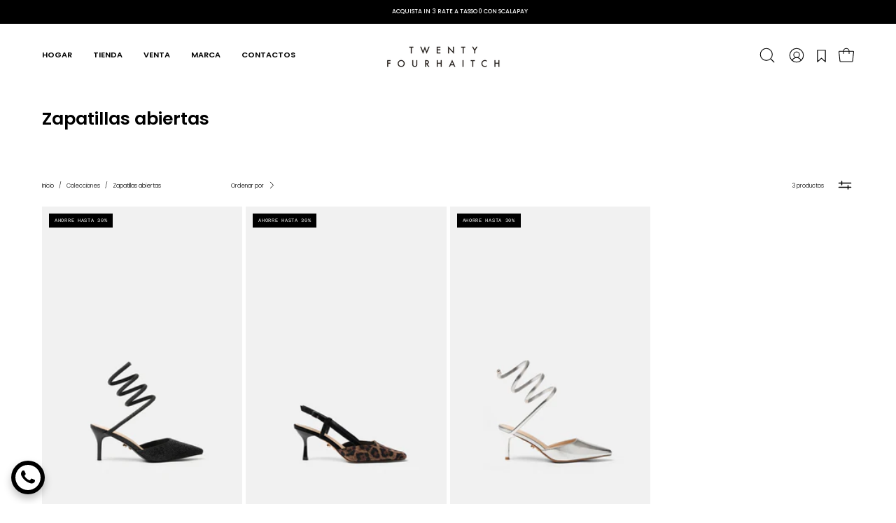

--- FILE ---
content_type: text/html; charset=utf-8
request_url: https://twentyfourhaitch.com/es/collections/slingback
body_size: 58584
content:
<!doctype html>
<html class="no-js no-touch page-loading" lang="es">
<head>
<meta charset="utf-8">
<meta http-equiv="X-UA-Compatible" content="IE=edge">
<meta name="viewport" content="width=device-width, height=device-height, initial-scale=1.0, minimum-scale=1.0">
<link rel="canonical" href="https://twentyfourhaitch.com/es/collections/slingback"><link rel="preconnect" href="https://fonts.shopifycdn.com" crossorigin><link rel="preload" as="font" href="//twentyfourhaitch.com/cdn/fonts/poppins/poppins_n3.05f58335c3209cce17da4f1f1ab324ebe2982441.woff2" type="font/woff2" crossorigin><link rel="preload" as="font" href="//twentyfourhaitch.com/cdn/fonts/poppins/poppins_n6.aa29d4918bc243723d56b59572e18228ed0786f6.woff2" type="font/woff2" crossorigin><link rel="preload" as="image" href="//twentyfourhaitch.com/cdn/shop/t/28/assets/loading.svg?v=91665432863842511931750349477"><style data-shopify>
  .no-js.page-loading .loading-overlay,
  html:not(.page-loading) .loading-overlay { opacity: 0; visibility: hidden; pointer-events: none; animation: fadeOut 1s ease; transition: visibility 0s linear 1s; }

  .loading-overlay { position: fixed; top: 0; left: 0; z-index: 99999; width: 100vw; height: 100vh; display: flex; align-items: center; justify-content: center; background: var(--overlay-bg, var(--COLOR-BLACK-WHITE)); }</style><style data-shopify>.loader__image__holder { position: absolute; top: 0; left: 0; width: 100%; height: 100%; font-size: 0; display: none; align-items: center; justify-content: center; animation: pulse-loading 2s infinite ease-in-out; }
    .loader__image__holder:has(.loader__image--fallback) { animation: none; }
    .loading-image .loader__image__holder { display: flex; }
    .loader__image { max-width: 150px; height: auto; object-fit: contain; }
    .loading-image .loader__image--fallback { width: 150px; height: 150px; max-width: 150px; mask: var(--loading-svg) center center/contain no-repeat; background: var(--overlay-bg-svg, var(--COLOR-WHITE-BLACK)); }</style><script>
    const loadingAppearance = "once";
    const loaded = sessionStorage.getItem('loaded');

    if (loadingAppearance === 'once') {
      if (loaded === null) {
        sessionStorage.setItem('loaded', true);
        document.documentElement.classList.add('loading-image');
      }
    } else {
      document.documentElement.classList.add('loading-image');
    }
  </script><link rel="shortcut icon" href="//twentyfourhaitch.com/cdn/shop/files/LAZZARONI_10_990d3954-d774-493b-b42a-a387c9fdb83d_32x32.png?v=1718982206" type="image/png">
<title>Zapatillas abiertas
  
  
   &ndash; TwentyFourHaitch</title><meta name="description" content="Elegancia y feminidad. Cada prenda expresa la personalidad y el mundo de la mujer que las viste. Cada modelo, imaginado y estudiado hasta el más mínimo detalle, nace de un estado de ánimo, como un sueño para lucir y compartir.
 Envío gratuito a toda Italia en 24/48 horas.">

<meta property="og:site_name" content="TwentyFourHaitch">
<meta property="og:url" content="https://twentyfourhaitch.com/es/collections/slingback">
<meta property="og:title" content="Zapatillas abiertas">
<meta property="og:type" content="product.group">
<meta property="og:description" content="Elegancia y feminidad. Cada prenda expresa la personalidad y el mundo de la mujer que las viste. Cada modelo, imaginado y estudiado hasta el más mínimo detalle, nace de un estado de ánimo, como un sueño para lucir y compartir.
 Envío gratuito a toda Italia en 24/48 horas."><meta property="og:image" content="http://twentyfourhaitch.com/cdn/shop/collections/EINDHOVENDECOLLETEORO_1.jpg?v=1758899141">
  <meta property="og:image:secure_url" content="https://twentyfourhaitch.com/cdn/shop/collections/EINDHOVENDECOLLETEORO_1.jpg?v=1758899141">
  <meta property="og:image:width" content="1000">
  <meta property="og:image:height" content="1500"><meta name="twitter:card" content="summary_large_image">
<meta name="twitter:title" content="Zapatillas abiertas">
<meta name="twitter:description" content="Elegancia y feminidad. Cada prenda expresa la personalidad y el mundo de la mujer que las viste. Cada modelo, imaginado y estudiado hasta el más mínimo detalle, nace de un estado de ánimo, como un sueño para lucir y compartir.
 Envío gratuito a toda Italia en 24/48 horas."><style data-shopify>@font-face {
  font-family: Poppins;
  font-weight: 600;
  font-style: normal;
  font-display: swap;
  src: url("//twentyfourhaitch.com/cdn/fonts/poppins/poppins_n6.aa29d4918bc243723d56b59572e18228ed0786f6.woff2") format("woff2"),
       url("//twentyfourhaitch.com/cdn/fonts/poppins/poppins_n6.5f815d845fe073750885d5b7e619ee00e8111208.woff") format("woff");
}

    @font-face {
  font-family: Poppins;
  font-weight: 300;
  font-style: normal;
  font-display: swap;
  src: url("//twentyfourhaitch.com/cdn/fonts/poppins/poppins_n3.05f58335c3209cce17da4f1f1ab324ebe2982441.woff2") format("woff2"),
       url("//twentyfourhaitch.com/cdn/fonts/poppins/poppins_n3.6971368e1f131d2c8ff8e3a44a36b577fdda3ff5.woff") format("woff");
}

    
    @font-face {
  font-family: Pacifico;
  font-weight: 400;
  font-style: normal;
  font-display: swap;
  src: url("//twentyfourhaitch.com/cdn/fonts/pacifico/pacifico_n4.70d15be9aa2255257fe626d87fbc1ed38436b047.woff2") format("woff2"),
       url("//twentyfourhaitch.com/cdn/fonts/pacifico/pacifico_n4.a3007cff6385e4e75c208a720cd121ff3558d293.woff") format("woff");
}


    
      @font-face {
  font-family: Poppins;
  font-weight: 700;
  font-style: normal;
  font-display: swap;
  src: url("//twentyfourhaitch.com/cdn/fonts/poppins/poppins_n7.56758dcf284489feb014a026f3727f2f20a54626.woff2") format("woff2"),
       url("//twentyfourhaitch.com/cdn/fonts/poppins/poppins_n7.f34f55d9b3d3205d2cd6f64955ff4b36f0cfd8da.woff") format("woff");
}

    

    
      @font-face {
  font-family: Poppins;
  font-weight: 400;
  font-style: normal;
  font-display: swap;
  src: url("//twentyfourhaitch.com/cdn/fonts/poppins/poppins_n4.0ba78fa5af9b0e1a374041b3ceaadf0a43b41362.woff2") format("woff2"),
       url("//twentyfourhaitch.com/cdn/fonts/poppins/poppins_n4.214741a72ff2596839fc9760ee7a770386cf16ca.woff") format("woff");
}

    

    
      @font-face {
  font-family: Poppins;
  font-weight: 900;
  font-style: normal;
  font-display: swap;
  src: url("//twentyfourhaitch.com/cdn/fonts/poppins/poppins_n9.eb6b9ef01b62e777a960bfd02fc9fb4918cd3eab.woff2") format("woff2"),
       url("//twentyfourhaitch.com/cdn/fonts/poppins/poppins_n9.6501a5bd018e348b6d5d6e8c335f9e7d32a80c36.woff") format("woff");
}

    

    
      @font-face {
  font-family: Poppins;
  font-weight: 100;
  font-style: normal;
  font-display: swap;
  src: url("//twentyfourhaitch.com/cdn/fonts/poppins/poppins_n1.91f1f2f2f3840810961af59e3a012dcc97d8ef59.woff2") format("woff2"),
       url("//twentyfourhaitch.com/cdn/fonts/poppins/poppins_n1.58d050ae3fe39914ce84b159a8c37ae874d01bfc.woff") format("woff");
}

    

    
      @font-face {
  font-family: Poppins;
  font-weight: 400;
  font-style: normal;
  font-display: swap;
  src: url("//twentyfourhaitch.com/cdn/fonts/poppins/poppins_n4.0ba78fa5af9b0e1a374041b3ceaadf0a43b41362.woff2") format("woff2"),
       url("//twentyfourhaitch.com/cdn/fonts/poppins/poppins_n4.214741a72ff2596839fc9760ee7a770386cf16ca.woff") format("woff");
}

    

    
      @font-face {
  font-family: Poppins;
  font-weight: 300;
  font-style: italic;
  font-display: swap;
  src: url("//twentyfourhaitch.com/cdn/fonts/poppins/poppins_i3.8536b4423050219f608e17f134fe9ea3b01ed890.woff2") format("woff2"),
       url("//twentyfourhaitch.com/cdn/fonts/poppins/poppins_i3.0f4433ada196bcabf726ed78f8e37e0995762f7f.woff") format("woff");
}

    

    
      @font-face {
  font-family: Poppins;
  font-weight: 700;
  font-style: italic;
  font-display: swap;
  src: url("//twentyfourhaitch.com/cdn/fonts/poppins/poppins_i7.42fd71da11e9d101e1e6c7932199f925f9eea42d.woff2") format("woff2"),
       url("//twentyfourhaitch.com/cdn/fonts/poppins/poppins_i7.ec8499dbd7616004e21155106d13837fff4cf556.woff") format("woff");
}

    

    
:root {--COLOR-PRIMARY-OPPOSITE: #ffffff;
      --COLOR-PRIMARY-LIGHTEN-DARKEN-ALPHA-20: rgba(26, 26, 26, 0.2);
      --COLOR-PRIMARY-LIGHTEN-DARKEN-ALPHA-30: rgba(26, 26, 26, 0.3);

      --PRIMARY-BUTTONS-COLOR-BG: #000000;
      --PRIMARY-BUTTONS-COLOR-TEXT: #ffffff;
      --PRIMARY-BUTTONS-COLOR-TEXT-ALPHA-10: rgba(255, 255, 255, 0.1);
      --PRIMARY-BUTTONS-COLOR-BORDER: #000000;
      --PRIMARY-BUTTONS-COLOR-HOVER: rgba(255, 255, 255, 0.5);

      --PRIMARY-BUTTONS-COLOR-LIGHTEN-DARKEN: #1a1a1a;

      --PRIMARY-BUTTONS-COLOR-ALPHA-05: rgba(0, 0, 0, 0.05);
      --PRIMARY-BUTTONS-COLOR-ALPHA-10: rgba(0, 0, 0, 0.1);
      --PRIMARY-BUTTONS-COLOR-ALPHA-50: rgba(0, 0, 0, 0.5);--COLOR-SECONDARY-OPPOSITE: #000000;
      --COLOR-SECONDARY-OPPOSITE-ALPHA-20: rgba(0, 0, 0, 0.2);
      --COLOR-SECONDARY-LIGHTEN-DARKEN-ALPHA-20: rgba(230, 230, 230, 0.2);
      --COLOR-SECONDARY-LIGHTEN-DARKEN-ALPHA-30: rgba(230, 230, 230, 0.3);

      --SECONDARY-BUTTONS-COLOR-BG: #ffffff;
      --SECONDARY-BUTTONS-COLOR-TEXT: #000000;
      --SECONDARY-BUTTONS-COLOR-TEXT-ALPHA-10: rgba(0, 0, 0, 0.1);
      --SECONDARY-BUTTONS-COLOR-BORDER: #ffffff;

      --SECONDARY-BUTTONS-COLOR-ALPHA-05: rgba(255, 255, 255, 0.05);
      --SECONDARY-BUTTONS-COLOR-ALPHA-10: rgba(255, 255, 255, 0.1);
      --SECONDARY-BUTTONS-COLOR-ALPHA-50: rgba(255, 255, 255, 0.5);--OUTLINE-BUTTONS-PRIMARY-BG: transparent;
      --OUTLINE-BUTTONS-PRIMARY-TEXT: #000000;
      --OUTLINE-BUTTONS-PRIMARY-TEXT-ALPHA-10: rgba(0, 0, 0, 0.1);
      --OUTLINE-BUTTONS-PRIMARY-BORDER: #000000;
      --OUTLINE-BUTTONS-PRIMARY-BG-HOVER: rgba(26, 26, 26, 0.2);

      --OUTLINE-BUTTONS-SECONDARY-BG: transparent;
      --OUTLINE-BUTTONS-SECONDARY-TEXT: #ffffff;
      --OUTLINE-BUTTONS-SECONDARY-TEXT-ALPHA-10: rgba(255, 255, 255, 0.1);
      --OUTLINE-BUTTONS-SECONDARY-BORDER: #ffffff;
      --OUTLINE-BUTTONS-SECONDARY-BG-HOVER: rgba(230, 230, 230, 0.2);

      --OUTLINE-BUTTONS-WHITE-BG: transparent;
      --OUTLINE-BUTTONS-WHITE-TEXT: #ffffff;
      --OUTLINE-BUTTONS-WHITE-TEXT-ALPHA-10: rgba(255, 255, 255, 0.1);
      --OUTLINE-BUTTONS-WHITE-BORDER: #ffffff;

      --OUTLINE-BUTTONS-BLACK-BG: transparent;
      --OUTLINE-BUTTONS-BLACK-TEXT: #000000;
      --OUTLINE-BUTTONS-BLACK-TEXT-ALPHA-10: rgba(0, 0, 0, 0.1);
      --OUTLINE-BUTTONS-BLACK-BORDER: #000000;--OUTLINE-SOLID-BUTTONS-PRIMARY-BG: #000000;
      --OUTLINE-SOLID-BUTTONS-PRIMARY-TEXT: #ffffff;
      --OUTLINE-SOLID-BUTTONS-PRIMARY-TEXT-ALPHA-10: rgba(255, 255, 255, 0.1);
      --OUTLINE-SOLID-BUTTONS-PRIMARY-BORDER: #ffffff;
      --OUTLINE-SOLID-BUTTONS-PRIMARY-BG-HOVER: rgba(255, 255, 255, 0.2);

      --OUTLINE-SOLID-BUTTONS-SECONDARY-BG: #ffffff;
      --OUTLINE-SOLID-BUTTONS-SECONDARY-TEXT: #000000;
      --OUTLINE-SOLID-BUTTONS-SECONDARY-TEXT-ALPHA-10: rgba(0, 0, 0, 0.1);
      --OUTLINE-SOLID-BUTTONS-SECONDARY-BORDER: #000000;
      --OUTLINE-SOLID-BUTTONS-SECONDARY-BG-HOVER: rgba(0, 0, 0, 0.2);

      --OUTLINE-SOLID-BUTTONS-WHITE-BG: #ffffff;
      --OUTLINE-SOLID-BUTTONS-WHITE-TEXT: #000000;
      --OUTLINE-SOLID-BUTTONS-WHITE-TEXT-ALPHA-10: rgba(0, 0, 0, 0.1);
      --OUTLINE-SOLID-BUTTONS-WHITE-BORDER: #000000;

      --OUTLINE-SOLID-BUTTONS-BLACK-BG: #000000;
      --OUTLINE-SOLID-BUTTONS-BLACK-TEXT: #ffffff;
      --OUTLINE-SOLID-BUTTONS-BLACK-TEXT-ALPHA-10: rgba(255, 255, 255, 0.1);
      --OUTLINE-SOLID-BUTTONS-BLACK-BORDER: #ffffff;--COLOR-HEADING: #000000;
      --COLOR-TEXT: #000000;
      --COLOR-TEXT-DARKEN: #000000;
      --COLOR-TEXT-LIGHTEN: #333333;
      --COLOR-TEXT-ALPHA-5: rgba(0, 0, 0, 0.05);
      --COLOR-TEXT-ALPHA-8: rgba(0, 0, 0, 0.08);
      --COLOR-TEXT-ALPHA-10: rgba(0, 0, 0, 0.1);
      --COLOR-TEXT-ALPHA-15: rgba(0, 0, 0, 0.15);
      --COLOR-TEXT-ALPHA-20: rgba(0, 0, 0, 0.2);
      --COLOR-TEXT-ALPHA-25: rgba(0, 0, 0, 0.25);
      --COLOR-TEXT-ALPHA-50: rgba(0, 0, 0, 0.5);
      --COLOR-TEXT-ALPHA-60: rgba(0, 0, 0, 0.6);
      --COLOR-TEXT-ALPHA-85: rgba(0, 0, 0, 0.85);

      --COLOR-BG: #ffffff;
      --COLOR-BG-ALPHA-25: rgba(255, 255, 255, 0.25);
      --COLOR-BG-ALPHA-35: rgba(255, 255, 255, 0.35);
      --COLOR-BG-ALPHA-60: rgba(255, 255, 255, 0.6);
      --COLOR-BG-ALPHA-65: rgba(255, 255, 255, 0.65);
      --COLOR-BG-ALPHA-85: rgba(255, 255, 255, 0.85);
      --COLOR-BG-DARKEN: #e6e6e6;
      --COLOR-BG-LIGHTEN-DARKEN: #e6e6e6;
      --COLOR-BG-LIGHTEN-DARKEN-SHIMMER-BG: #fafafa;
      --COLOR-BG-LIGHTEN-DARKEN-SHIMMER-EFFECT: #f5f5f5;
      --COLOR-BG-LIGHTEN-DARKEN-SHIMMER-ENHANCEMENT: #000000;
      --COLOR-BG-LIGHTEN-DARKEN-FOREGROUND: #f7f7f7;
      --COLOR-BG-LIGHTEN-DARKEN-HIGHLIGHT: rgba(38, 38, 38, 0.15);
      --COLOR-BG-LIGHTEN-DARKEN-SEARCH-LOADER: #cccccc;
      --COLOR-BG-LIGHTEN-DARKEN-SEARCH-LOADER-LINE: #e6e6e6;
      --COLOR-BG-LIGHTEN-DARKEN-2: #cdcdcd;
      --COLOR-BG-LIGHTEN-DARKEN-3: #c0c0c0;
      --COLOR-BG-LIGHTEN-DARKEN-4: #b3b3b3;
      --COLOR-BG-LIGHTEN-DARKEN-5: #a6a6a6;
      --COLOR-BG-LIGHTEN-DARKEN-6: #9a9a9a;
      --COLOR-BG-LIGHTEN-DARKEN-CONTRAST: #b3b3b3;
      --COLOR-BG-LIGHTEN-DARKEN-CONTRAST-2: #a6a6a6;
      --COLOR-BG-LIGHTEN-DARKEN-CONTRAST-3: #999999;
      --COLOR-BG-LIGHTEN-DARKEN-CONTRAST-4: #8c8c8c;
      --COLOR-BG-LIGHTEN-DARKEN-CONTRAST-5: #808080;
      --COLOR-BG-LIGHTEN-DARKEN-CONTRAST-6: #737373;

      --COLOR-BG-SECONDARY: #000000;
      --COLOR-BG-SECONDARY-LIGHTEN-DARKEN: #1a1a1a;
      --COLOR-BG-SECONDARY-LIGHTEN-DARKEN-CONTRAST: #808080;

      --COLOR-INPUT-BG: #ffffff;

      --COLOR-ACCENT: #fff7f2;
      --COLOR-ACCENT-TEXT: #000;
      --COLOR-ACCENT-MIX-ALPHA: rgba(128, 124, 121, 0.25);

      --COLOR-BORDER: #000000;
      --COLOR-BORDER-ALPHA-15: rgba(0, 0, 0, 0.15);
      --COLOR-BORDER-ALPHA-30: rgba(0, 0, 0, 0.3);
      --COLOR-BORDER-ALPHA-50: rgba(0, 0, 0, 0.5);
      --COLOR-BORDER-ALPHA-65: rgba(0, 0, 0, 0.65);
      --COLOR-BORDER-LIGHTEN-DARKEN: #4d4d4d;
      --COLOR-BORDER-HAIRLINE: #f7f7f7;

      --COLOR-SALE-BG: #0B0B0B;
      --COLOR-SALE-TEXT: #ffffff;
      --COLOR-CUSTOM-BG: #ffffff;
      --COLOR-CUSTOM-TEXT: #000000;
      --COLOR-SOLD-BG: #d3d3d3;
      --COLOR-SOLD-TEXT: #ffffff;
      --COLOR-SAVING-BG: #000000;
      --COLOR-SAVING-TEXT: #ffffff;

      --COLOR-WHITE-BLACK: #fff;
      --COLOR-BLACK-WHITE: #000;
      --COLOR-BLACK-WHITE-ALPHA-25: rgba(0, 0, 0, 0.25);
      --COLOR-BLACK-WHITE-ALPHA-34: rgba(0, 0, 0, 0.34);
      --COLOR-BG-OVERLAY: rgba(255, 255, 255, 0.5);--COLOR-DISABLED-GREY: rgba(0, 0, 0, 0.05);
      --COLOR-DISABLED-GREY-DARKEN: rgba(0, 0, 0, 0.45);
      --COLOR-ERROR: #D02E2E;
      --COLOR-ERROR-BG: #f3cbcb;
      --COLOR-SUCCESS: #56AD6A;
      --COLOR-SUCCESS-BG: #ECFEF0;
      --COLOR-WARN: #ECBD5E;
      --COLOR-TRANSPARENT: rgba(255, 255, 255, 0);

      --COLOR-WHITE: #ffffff;
      --COLOR-WHITE-DARKEN: #f2f2f2;
      --COLOR-WHITE-ALPHA-10: rgba(255, 255, 255, 0.1);
      --COLOR-WHITE-ALPHA-20: rgba(255, 255, 255, 0.2);
      --COLOR-WHITE-ALPHA-25: rgba(255, 255, 255, 0.25);
      --COLOR-WHITE-ALPHA-50: rgba(255, 255, 255, 0.5);
      --COLOR-WHITE-ALPHA-60: rgba(255, 255, 255, 0.6);
      --COLOR-BLACK: #000000;
      --COLOR-BLACK-LIGHTEN: #1a1a1a;
      --COLOR-BLACK-ALPHA-05: rgba(0, 0, 0, 0.05);
      --COLOR-BLACK-ALPHA-10: rgba(0, 0, 0, 0.1);
      --COLOR-BLACK-ALPHA-20: rgba(0, 0, 0, 0.2);
      --COLOR-BLACK-ALPHA-25: rgba(0, 0, 0, 0.25);
      --COLOR-BLACK-ALPHA-50: rgba(0, 0, 0, 0.5);
      --COLOR-BLACK-ALPHA-60: rgba(0, 0, 0, 0.6);--FONT-STACK-BODY: Poppins, sans-serif;
      --FONT-STYLE-BODY: normal;
      --FONT-STYLE-BODY-ITALIC: italic;
      --FONT-ADJUST-BODY: 0.65;

      --FONT-WEIGHT-BODY: 300;
      --FONT-WEIGHT-BODY-LIGHT: 100;
      --FONT-WEIGHT-BODY-MEDIUM: 400;
      --FONT-WEIGHT-BODY-BOLD: 400;

      --FONT-STACK-HEADING: Poppins, sans-serif;
      --FONT-STYLE-HEADING: normal;
      --FONT-STYLE-HEADING-ITALIC: italic;
      --FONT-ADJUST-HEADING: 0.75;

      --FONT-WEIGHT-HEADING: 600;
      --FONT-WEIGHT-HEADING-LIGHT: 400;
      --FONT-WEIGHT-HEADING-MEDIUM: 900;
      --FONT-WEIGHT-HEADING-BOLD: 700;

      --FONT-STACK-NAV: Poppins, sans-serif;
      --FONT-STYLE-NAV: normal;
      --FONT-STYLE-NAV-ITALIC: italic;
      --FONT-ADJUST-NAV: 0.65;
      --FONT-ADJUST-NAV-TOP-LEVEL: 0.7;

      --FONT-WEIGHT-NAV: 600;
      --FONT-WEIGHT-NAV-LIGHT: 400;
      --FONT-WEIGHT-NAV-MEDIUM: 900;
      --FONT-WEIGHT-NAV-BOLD: 700;

      --FONT-ADJUST-PRODUCT-GRID: 0.65;
      --FONT-ADJUST-PRODUCT-GRID-HEADING: 0.65;

      --FONT-ADJUST-BADGES: 0.85;

      --FONT-STACK-BUTTON: Poppins, sans-serif;
      --FONT-STYLE-BUTTON: normal;
      --FONT-STYLE-BUTTON-ITALIC: italic;
      --FONT-ADJUST-SMALL-BUTTON: 0.75;
      --FONT-ADJUST-MEDIUM-BUTTON: 0.75;
      --FONT-ADJUST-LARGE-BUTTON: 0.75;

      --FONT-WEIGHT-BUTTON: 300;
      --FONT-WEIGHT-BUTTON-MEDIUM: 400;
      --FONT-WEIGHT-BUTTON-BOLD: 400;

      --FONT-STACK-SUBHEADING: "SF Mono", Menlo, Consolas, Monaco, Liberation Mono, Lucida Console, monospace, Apple Color Emoji, Segoe UI Emoji, Segoe UI Symbol;
      --FONT-STYLE-SUBHEADING: normal;
      --FONT-ADJUST-SUBHEADING: 0.75;

      --FONT-WEIGHT-SUBHEADING: 400;
      --FONT-WEIGHT-SUBHEADING-BOLD: 600;

      --FONT-STACK-LABEL: Poppins, sans-serif;
      --FONT-STYLE-LABEL: normal;
      --FONT-ADJUST-LABEL: 0.65;

      --FONT-STACK-HIGHLIGHT: Pacifico, cursive;
      --FONT-STYLE-HIGHLIGHT: normal;
      --FONT-WEIGHT-HIGHLIGHT: 400;

      --FONT-WEIGHT-LABEL: 400;

      --LETTER-SPACING-NAV: 0.0em;
      --LETTER-SPACING-HEADING: 0.0em;
      --LETTER-SPACING-SUBHEADING: 0.1em;
      --LETTER-SPACING-BUTTON: 0.0em;
      --LETTER-SPACING-LABEL: 0.05em;

      --BUTTON-TEXT-CAPS: uppercase;
      --HEADING-TEXT-CAPS: none;
      --SUBHEADING-TEXT-CAPS: uppercase;
      --LABEL-TEXT-CAPS: uppercase;--FONT-SIZE-INPUT: 1rem;--RADIUS: 8px;
      --RADIUS-SMALL: 8px;
      --RADIUS-TINY: 8px;
      --RADIUS-CHECKBOX: 4px;
      --RADIUS-TEXTAREA: 8px;--RADIUS-BADGE: 0px;--PRODUCT-MEDIA-PADDING-TOP: 150.0%;--BORDER-WIDTH: 1px;--STROKE-WIDTH: 12px;--SITE-WIDTH: 1440px;
      --SITE-WIDTH-NARROW: 840px;

      
      --SMALL-BUTTON-WIDTH: 50px;
      --MEDIUM-BUTTON-WIDTH: 150px;
      --LARGE-BUTTON-WIDTH: 200px;
      --SMALL-BUTTON-HEIGHT: 20px;
      --MEDIUM-BUTTON-HEIGHT: 20px;
      --LARGE-BUTTON-HEIGHT: 20px;--COLOR-UPSELLS-BG: #F1EFE8;
      --COLOR-UPSELLS-TEXT: #0B0B0B;
      --COLOR-UPSELLS-TEXT-LIGHTEN: #3e3e3e;
      --COLOR-UPSELLS-DISABLED-GREY-DARKEN: rgba(11, 11, 11, 0.45);
      --UPSELLS-HEIGHT: 130px;
      --UPSELLS-IMAGE-WIDTH: 30%;--ICON-ARROW-RIGHT: url( "//twentyfourhaitch.com/cdn/shop/t/28/assets/icon-chevron-right.svg?v=115618353204357621731750349477" );--loading-svg: url( "//twentyfourhaitch.com/cdn/shop/t/28/assets/loading.svg?v=91665432863842511931750349477" );
      --icon-check: url( "//twentyfourhaitch.com/cdn/shop/t/28/assets/icon-check.svg?v=175316081881880408121750349477" );
      --icon-check-swatch: url( "//twentyfourhaitch.com/cdn/shop/t/28/assets/icon-check-swatch.svg?v=131897745589030387781750349477" );
      --icon-zoom-in: url( "//twentyfourhaitch.com/cdn/shop/t/28/assets/icon-zoom-in.svg?v=157433013461716915331750349477" );
      --icon-zoom-out: url( "//twentyfourhaitch.com/cdn/shop/t/28/assets/icon-zoom-out.svg?v=164909107869959372931750349477" );--collection-sticky-bar-height: 0px;
      --collection-image-padding-top: 60%;

      --drawer-width: 400px;
      --drawer-transition: transform 0.4s cubic-bezier(0.46, 0.01, 0.32, 1);--gutter: 60px;
      --gutter-mobile: 20px;
      --grid-gutter: 20px;
      --grid-gutter-mobile: 35px;--inner: 20px;
      --inner-tablet: 18px;
      --inner-mobile: 16px;--grid: repeat(4, minmax(0, 1fr));
      --grid-tablet: repeat(3, minmax(0, 1fr));
      --grid-mobile: repeat(2, minmax(0, 1fr));
      --megamenu-grid: repeat(4, minmax(0, 1fr));
      --grid-row: 1 / span 4;--scrollbar-width: 0px;--overlay: #000;
      --overlay-opacity: 1;--swatch-width: 38px;
      --swatch-height: 26px;
      --swatch-size: 32px;
      --swatch-size-mobile: 30px;

      
      --move-offset: 20px;

      
      --autoplay-speed: 2200ms;
    }

    
.product-upsell__image:after,
    .popup-quick-view__nav-media:after,
    .product-gallery__media--image:after,
    .product-gallery__media--onboarding:after,
    .product-single__thumbnail-link:after {
      content: '';
      position: absolute;
      z-index: 1;
      inset: 0;
      background: rgba(0, 0, 0, .03);
      pointer-events: none;
    }</style><link href="//twentyfourhaitch.com/cdn/shop/t/28/assets/theme.css?v=142941085993871196381768986072" rel="stylesheet" type="text/css" media="all" /><script
  type="text/javascript"
>
    if (window.MSInputMethodContext && document.documentMode) {
      var scripts = document.getElementsByTagName('script')[0];
      var polyfill = document.createElement("script");
      polyfill.defer = true;
      polyfill.src = "//twentyfourhaitch.com/cdn/shop/t/28/assets/ie11.js?v=164037955086922138091750349477";

      scripts.parentNode.insertBefore(polyfill, scripts);

      document.documentElement.classList.add('ie11');
    } else {
      document.documentElement.className = document.documentElement.className.replace('no-js', 'js');
    }

    let root = '/es';
    if (root[root.length - 1] !== '/') {
      root = `${root}/`;
    }

    window.theme = {
      routes: {
        root: root,
        cart_url: "\/es\/cart",
        cart_add_url: "\/es\/cart\/add",
        cart_change_url: "\/es\/cart\/change",
        shop_url: "https:\/\/twentyfourhaitch.com",
        searchUrl: '/es/search',
        predictiveSearchUrl: '/es/search/suggest',
        product_recommendations_url: "\/es\/recommendations\/products"
      },
      assets: {
        photoswipe: '//twentyfourhaitch.com/cdn/shop/t/28/assets/photoswipe.js?v=162613001030112971491750349477',
        smoothscroll: '//twentyfourhaitch.com/cdn/shop/t/28/assets/smoothscroll.js?v=37906625415260927261750349477',
        no_image: "//twentyfourhaitch.com/cdn/shopifycloud/storefront/assets/no-image-2048-a2addb12_1024x.gif",
        swatches: '//twentyfourhaitch.com/cdn/shop/t/28/assets/swatches.json?v=108341084980828767351750349477',
        base: "//twentyfourhaitch.com/cdn/shop/t/28/assets/"
      },
      strings: {
        add_to_cart: "Añadir al carrito",
        cart_acceptance_error: "Debes aceptar nuestros términos y condiciones.",
        cart_empty: "Tu carrito está vacío.",
        cart_price: "Precio",
        cart_quantity: "Cantidad",
        cart_items_one: "{{ count }} producto",
        cart_items_many: "{{ count }} productos",
        cart_title: "Carrito",
        cart_total: "Total",
        continue_shopping: "Seguir comprando",
        free: "Gratis",
        limit_error: "Lo siento, parece que no tenemos suficiente de este producto.",
        preorder: "Hacer un pedidor",
        remove: "Eliminar",
        sale_badge_text: "Venta",
        saving_badge: "Ahorre {{ discount }}",
        saving_up_to_badge: "Ahorre hasta {{ discount }}",
        sold_out: "Agotado",
        subscription: "Suscripción",
        unavailable: "Indisponible",
        unit_price_label: "Precio por unidad",
        unit_price_separator: "por",
        zero_qty_error: "La cantidad debe ser mayor que 0.",
        delete_confirm: "¿Está seguro\/a de que deseas eliminar esta dirección?",
        newsletter_product_availability: "Avísame cuando esté disponible"
      },
      icons: {
        close: '<svg aria-hidden="true" focusable="false" role="presentation" class="icon icon-close" viewBox="0 0 192 192"><path d="M150 42 42 150M150 150 42 42" stroke="currentColor" stroke-linecap="round" stroke-linejoin="round"/></svg>'
      },
      settings: {
        animationsEnabled: false,
        cartType: "drawer",
        enableAcceptTerms: false,
        enableInfinityScroll: true,
        enablePaymentButton: false,
        gridImageSize: "contain",
        gridImageAspectRatio: 1.5,
        mobileMenuBehaviour: "link",
        productGridHover: "slideshow",
        savingBadgeType: "percentage",
        showSaleBadge: true,
        showSoldBadge: true,
        showSavingBadge: true,
        quickBuy: "none",
        suggestArticles: false,
        suggestCollections: true,
        suggestProducts: true,
        suggestPages: false,
        suggestionsResultsLimit: 8,
        currency_code_enable: true,
        hideInventoryCount: true,
        colorSwatchesType: "disabled",
        atcButtonShowPrice: true,
        buynowButtonColor: "btn--black",
        buynowButtonStyle: "btn--solid",
        buynowButtonSize: "btn--large",
        mobileMenuType: "new",
      },
      sizes: {
        mobile: 480,
        small: 768,
        large: 1024,
        widescreen: 1440
      },
      moneyFormat: "€{{amount_with_comma_separator}}",
      moneyWithCurrencyFormat: "€{{amount_with_comma_separator}} EUR",
      subtotal: 0,
      current_iso_code: "EUR",
      info: {
        name: 'Palo Alto'
      },
      version: '6.2.0'
    };
    window.PaloAlto = window.PaloAlto || {};
    window.slate = window.slate || {};
    window.isHeaderTransparent = false;
    window.stickyHeaderHeight = 60;
    window.lastWindowWidth = window.innerWidth || document.documentElement.clientWidth;
</script><script src="//twentyfourhaitch.com/cdn/shop/t/28/assets/vendor.js?v=164905933048751944601750349477" defer="defer"></script>
<script src="//twentyfourhaitch.com/cdn/shop/t/28/assets/theme.js?v=34326308044882033111750349477" defer="defer"></script><script>window.performance && window.performance.mark && window.performance.mark('shopify.content_for_header.start');</script><meta name="facebook-domain-verification" content="htuu5as4bkaf6jvlflh522g23t59r9">
<meta name="google-site-verification" content="PbDWMOeng1-Mysikp2DCPwWDogFNISe1_ZOofDOMsNA">
<meta id="shopify-digital-wallet" name="shopify-digital-wallet" content="/79833596213/digital_wallets/dialog">
<meta name="shopify-checkout-api-token" content="f80af8f84f1d403e1e8add2aedaab945">
<meta id="in-context-paypal-metadata" data-shop-id="79833596213" data-venmo-supported="false" data-environment="production" data-locale="es_ES" data-paypal-v4="true" data-currency="EUR">
<link rel="alternate" type="application/atom+xml" title="Feed" href="/es/collections/slingback.atom" />
<link rel="alternate" hreflang="x-default" href="https://twentyfourhaitch.com/collections/slingback">
<link rel="alternate" hreflang="it" href="https://twentyfourhaitch.com/collections/slingback">
<link rel="alternate" hreflang="en" href="https://twentyfourhaitch.com/en/collections/slingback">
<link rel="alternate" hreflang="es" href="https://twentyfourhaitch.com/es/collections/slingback">
<link rel="alternate" hreflang="en-AE" href="https://twentyfourhaitch.com/en-ae/collections/slingback">
<link rel="alternate" type="application/json+oembed" href="https://twentyfourhaitch.com/es/collections/slingback.oembed">
<script async="async" src="/checkouts/internal/preloads.js?locale=es-IT"></script>
<link rel="preconnect" href="https://shop.app" crossorigin="anonymous">
<script async="async" src="https://shop.app/checkouts/internal/preloads.js?locale=es-IT&shop_id=79833596213" crossorigin="anonymous"></script>
<script id="apple-pay-shop-capabilities" type="application/json">{"shopId":79833596213,"countryCode":"IT","currencyCode":"EUR","merchantCapabilities":["supports3DS"],"merchantId":"gid:\/\/shopify\/Shop\/79833596213","merchantName":"TwentyFourHaitch","requiredBillingContactFields":["postalAddress","email","phone"],"requiredShippingContactFields":["postalAddress","email","phone"],"shippingType":"shipping","supportedNetworks":["visa","maestro","masterCard","amex"],"total":{"type":"pending","label":"TwentyFourHaitch","amount":"1.00"},"shopifyPaymentsEnabled":true,"supportsSubscriptions":true}</script>
<script id="shopify-features" type="application/json">{"accessToken":"f80af8f84f1d403e1e8add2aedaab945","betas":["rich-media-storefront-analytics"],"domain":"twentyfourhaitch.com","predictiveSearch":true,"shopId":79833596213,"locale":"es"}</script>
<script>var Shopify = Shopify || {};
Shopify.shop = "twentyfourhaitch.myshopify.com";
Shopify.locale = "es";
Shopify.currency = {"active":"EUR","rate":"1.0"};
Shopify.country = "IT";
Shopify.theme = {"name":"[PF] Palo Alto - V6.2.0 - 19.06.25 - New Design","id":180366868860,"schema_name":"Palo Alto","schema_version":"6.2.0","theme_store_id":777,"role":"main"};
Shopify.theme.handle = "null";
Shopify.theme.style = {"id":null,"handle":null};
Shopify.cdnHost = "twentyfourhaitch.com/cdn";
Shopify.routes = Shopify.routes || {};
Shopify.routes.root = "/es/";</script>
<script type="module">!function(o){(o.Shopify=o.Shopify||{}).modules=!0}(window);</script>
<script>!function(o){function n(){var o=[];function n(){o.push(Array.prototype.slice.apply(arguments))}return n.q=o,n}var t=o.Shopify=o.Shopify||{};t.loadFeatures=n(),t.autoloadFeatures=n()}(window);</script>
<script>
  window.ShopifyPay = window.ShopifyPay || {};
  window.ShopifyPay.apiHost = "shop.app\/pay";
  window.ShopifyPay.redirectState = null;
</script>
<script id="shop-js-analytics" type="application/json">{"pageType":"collection"}</script>
<script defer="defer" async type="module" src="//twentyfourhaitch.com/cdn/shopifycloud/shop-js/modules/v2/client.init-shop-cart-sync_-aut3ZVe.es.esm.js"></script>
<script defer="defer" async type="module" src="//twentyfourhaitch.com/cdn/shopifycloud/shop-js/modules/v2/chunk.common_jR-HGkUL.esm.js"></script>
<script type="module">
  await import("//twentyfourhaitch.com/cdn/shopifycloud/shop-js/modules/v2/client.init-shop-cart-sync_-aut3ZVe.es.esm.js");
await import("//twentyfourhaitch.com/cdn/shopifycloud/shop-js/modules/v2/chunk.common_jR-HGkUL.esm.js");

  window.Shopify.SignInWithShop?.initShopCartSync?.({"fedCMEnabled":true,"windoidEnabled":true});

</script>
<script>
  window.Shopify = window.Shopify || {};
  if (!window.Shopify.featureAssets) window.Shopify.featureAssets = {};
  window.Shopify.featureAssets['shop-js'] = {"shop-cart-sync":["modules/v2/client.shop-cart-sync_BAYdngfT.es.esm.js","modules/v2/chunk.common_jR-HGkUL.esm.js"],"init-fed-cm":["modules/v2/client.init-fed-cm_C1KIrACA.es.esm.js","modules/v2/chunk.common_jR-HGkUL.esm.js"],"shop-button":["modules/v2/client.shop-button_nPJqyawu.es.esm.js","modules/v2/chunk.common_jR-HGkUL.esm.js"],"init-windoid":["modules/v2/client.init-windoid_BBN3UDv3.es.esm.js","modules/v2/chunk.common_jR-HGkUL.esm.js"],"shop-cash-offers":["modules/v2/client.shop-cash-offers_DHr6BHOX.es.esm.js","modules/v2/chunk.common_jR-HGkUL.esm.js","modules/v2/chunk.modal_K_-4b6jm.esm.js"],"shop-toast-manager":["modules/v2/client.shop-toast-manager_DsmMrndK.es.esm.js","modules/v2/chunk.common_jR-HGkUL.esm.js"],"init-shop-email-lookup-coordinator":["modules/v2/client.init-shop-email-lookup-coordinator_CqHiorcR.es.esm.js","modules/v2/chunk.common_jR-HGkUL.esm.js"],"pay-button":["modules/v2/client.pay-button_CyYMAtLe.es.esm.js","modules/v2/chunk.common_jR-HGkUL.esm.js"],"avatar":["modules/v2/client.avatar_BTnouDA3.es.esm.js"],"init-shop-cart-sync":["modules/v2/client.init-shop-cart-sync_-aut3ZVe.es.esm.js","modules/v2/chunk.common_jR-HGkUL.esm.js"],"shop-login-button":["modules/v2/client.shop-login-button_CkV-3QmP.es.esm.js","modules/v2/chunk.common_jR-HGkUL.esm.js","modules/v2/chunk.modal_K_-4b6jm.esm.js"],"init-customer-accounts-sign-up":["modules/v2/client.init-customer-accounts-sign-up_OVpxiKuf.es.esm.js","modules/v2/client.shop-login-button_CkV-3QmP.es.esm.js","modules/v2/chunk.common_jR-HGkUL.esm.js","modules/v2/chunk.modal_K_-4b6jm.esm.js"],"init-shop-for-new-customer-accounts":["modules/v2/client.init-shop-for-new-customer-accounts_B3-6tUHj.es.esm.js","modules/v2/client.shop-login-button_CkV-3QmP.es.esm.js","modules/v2/chunk.common_jR-HGkUL.esm.js","modules/v2/chunk.modal_K_-4b6jm.esm.js"],"init-customer-accounts":["modules/v2/client.init-customer-accounts_DAvreLqn.es.esm.js","modules/v2/client.shop-login-button_CkV-3QmP.es.esm.js","modules/v2/chunk.common_jR-HGkUL.esm.js","modules/v2/chunk.modal_K_-4b6jm.esm.js"],"shop-follow-button":["modules/v2/client.shop-follow-button_D-yP9CCa.es.esm.js","modules/v2/chunk.common_jR-HGkUL.esm.js","modules/v2/chunk.modal_K_-4b6jm.esm.js"],"lead-capture":["modules/v2/client.lead-capture_cgi9rykO.es.esm.js","modules/v2/chunk.common_jR-HGkUL.esm.js","modules/v2/chunk.modal_K_-4b6jm.esm.js"],"checkout-modal":["modules/v2/client.checkout-modal_CNOx8cMi.es.esm.js","modules/v2/chunk.common_jR-HGkUL.esm.js","modules/v2/chunk.modal_K_-4b6jm.esm.js"],"shop-login":["modules/v2/client.shop-login_B0Pz78O1.es.esm.js","modules/v2/chunk.common_jR-HGkUL.esm.js","modules/v2/chunk.modal_K_-4b6jm.esm.js"],"payment-terms":["modules/v2/client.payment-terms_DHTqhmPP.es.esm.js","modules/v2/chunk.common_jR-HGkUL.esm.js","modules/v2/chunk.modal_K_-4b6jm.esm.js"]};
</script>
<script>(function() {
  var isLoaded = false;
  function asyncLoad() {
    if (isLoaded) return;
    isLoaded = true;
    var urls = ["https:\/\/app.kiwisizing.com\/web\/js\/dist\/kiwiSizing\/plugin\/SizingPlugin.prod.js?v=330\u0026shop=twentyfourhaitch.myshopify.com","https:\/\/cdn.shopify.com\/s\/files\/1\/0597\/3783\/3627\/files\/tptinstall.min.js?v=1718591634\u0026t=tapita-seo-script-tags\u0026shop=twentyfourhaitch.myshopify.com","https:\/\/script.pop-convert.com\/new-micro\/production.pc.min.js?unique_id=twentyfourhaitch.myshopify.com\u0026shop=twentyfourhaitch.myshopify.com","https:\/\/cdn.s3.pop-convert.com\/pcjs.production.min.js?unique_id=twentyfourhaitch.myshopify.com\u0026shop=twentyfourhaitch.myshopify.com","\/\/www.powr.io\/powr.js?powr-token=twentyfourhaitch.myshopify.com\u0026external-type=shopify\u0026shop=twentyfourhaitch.myshopify.com","https:\/\/ecommplugins-scripts.trustpilot.com\/v2.1\/js\/header.min.js?settings=eyJrZXkiOiJweHRsQThpWG1ET1FPUlR6In0=\u0026v=2.5\u0026shop=twentyfourhaitch.myshopify.com","https:\/\/ecommplugins-trustboxsettings.trustpilot.com\/twentyfourhaitch.myshopify.com.js?settings=1730892076693\u0026shop=twentyfourhaitch.myshopify.com","https:\/\/cdn-app.cart-bot.net\/public\/js\/append.js?shop=twentyfourhaitch.myshopify.com","https:\/\/s3.eu-west-1.amazonaws.com\/production-klarna-il-shopify-osm\/7bec47374bc1cb6b6338dfd4d69e7bffd4f4b70b\/twentyfourhaitch.myshopify.com-1753708312370.js?shop=twentyfourhaitch.myshopify.com","https:\/\/sizechart.good-apps.co\/storage\/js\/good_apps_timer-twentyfourhaitch.myshopify.com.js?ver=31\u0026shop=twentyfourhaitch.myshopify.com"];
    for (var i = 0; i < urls.length; i++) {
      var s = document.createElement('script');
      s.type = 'text/javascript';
      s.async = true;
      s.src = urls[i];
      var x = document.getElementsByTagName('script')[0];
      x.parentNode.insertBefore(s, x);
    }
  };
  if(window.attachEvent) {
    window.attachEvent('onload', asyncLoad);
  } else {
    window.addEventListener('load', asyncLoad, false);
  }
})();</script>
<script id="__st">var __st={"a":79833596213,"offset":3600,"reqid":"c4508cbc-fbd2-49df-ac8d-da2f5003beea-1769018747","pageurl":"twentyfourhaitch.com\/es\/collections\/slingback","u":"2e531b032522","p":"collection","rtyp":"collection","rid":454524862773};</script>
<script>window.ShopifyPaypalV4VisibilityTracking = true;</script>
<script id="captcha-bootstrap">!function(){'use strict';const t='contact',e='account',n='new_comment',o=[[t,t],['blogs',n],['comments',n],[t,'customer']],c=[[e,'customer_login'],[e,'guest_login'],[e,'recover_customer_password'],[e,'create_customer']],r=t=>t.map((([t,e])=>`form[action*='/${t}']:not([data-nocaptcha='true']) input[name='form_type'][value='${e}']`)).join(','),a=t=>()=>t?[...document.querySelectorAll(t)].map((t=>t.form)):[];function s(){const t=[...o],e=r(t);return a(e)}const i='password',u='form_key',d=['recaptcha-v3-token','g-recaptcha-response','h-captcha-response',i],f=()=>{try{return window.sessionStorage}catch{return}},m='__shopify_v',_=t=>t.elements[u];function p(t,e,n=!1){try{const o=window.sessionStorage,c=JSON.parse(o.getItem(e)),{data:r}=function(t){const{data:e,action:n}=t;return t[m]||n?{data:e,action:n}:{data:t,action:n}}(c);for(const[e,n]of Object.entries(r))t.elements[e]&&(t.elements[e].value=n);n&&o.removeItem(e)}catch(o){console.error('form repopulation failed',{error:o})}}const l='form_type',E='cptcha';function T(t){t.dataset[E]=!0}const w=window,h=w.document,L='Shopify',v='ce_forms',y='captcha';let A=!1;((t,e)=>{const n=(g='f06e6c50-85a8-45c8-87d0-21a2b65856fe',I='https://cdn.shopify.com/shopifycloud/storefront-forms-hcaptcha/ce_storefront_forms_captcha_hcaptcha.v1.5.2.iife.js',D={infoText:'Protegido por hCaptcha',privacyText:'Privacidad',termsText:'Términos'},(t,e,n)=>{const o=w[L][v],c=o.bindForm;if(c)return c(t,g,e,D).then(n);var r;o.q.push([[t,g,e,D],n]),r=I,A||(h.body.append(Object.assign(h.createElement('script'),{id:'captcha-provider',async:!0,src:r})),A=!0)});var g,I,D;w[L]=w[L]||{},w[L][v]=w[L][v]||{},w[L][v].q=[],w[L][y]=w[L][y]||{},w[L][y].protect=function(t,e){n(t,void 0,e),T(t)},Object.freeze(w[L][y]),function(t,e,n,w,h,L){const[v,y,A,g]=function(t,e,n){const i=e?o:[],u=t?c:[],d=[...i,...u],f=r(d),m=r(i),_=r(d.filter((([t,e])=>n.includes(e))));return[a(f),a(m),a(_),s()]}(w,h,L),I=t=>{const e=t.target;return e instanceof HTMLFormElement?e:e&&e.form},D=t=>v().includes(t);t.addEventListener('submit',(t=>{const e=I(t);if(!e)return;const n=D(e)&&!e.dataset.hcaptchaBound&&!e.dataset.recaptchaBound,o=_(e),c=g().includes(e)&&(!o||!o.value);(n||c)&&t.preventDefault(),c&&!n&&(function(t){try{if(!f())return;!function(t){const e=f();if(!e)return;const n=_(t);if(!n)return;const o=n.value;o&&e.removeItem(o)}(t);const e=Array.from(Array(32),(()=>Math.random().toString(36)[2])).join('');!function(t,e){_(t)||t.append(Object.assign(document.createElement('input'),{type:'hidden',name:u})),t.elements[u].value=e}(t,e),function(t,e){const n=f();if(!n)return;const o=[...t.querySelectorAll(`input[type='${i}']`)].map((({name:t})=>t)),c=[...d,...o],r={};for(const[a,s]of new FormData(t).entries())c.includes(a)||(r[a]=s);n.setItem(e,JSON.stringify({[m]:1,action:t.action,data:r}))}(t,e)}catch(e){console.error('failed to persist form',e)}}(e),e.submit())}));const S=(t,e)=>{t&&!t.dataset[E]&&(n(t,e.some((e=>e===t))),T(t))};for(const o of['focusin','change'])t.addEventListener(o,(t=>{const e=I(t);D(e)&&S(e,y())}));const B=e.get('form_key'),M=e.get(l),P=B&&M;t.addEventListener('DOMContentLoaded',(()=>{const t=y();if(P)for(const e of t)e.elements[l].value===M&&p(e,B);[...new Set([...A(),...v().filter((t=>'true'===t.dataset.shopifyCaptcha))])].forEach((e=>S(e,t)))}))}(h,new URLSearchParams(w.location.search),n,t,e,['guest_login'])})(!0,!0)}();</script>
<script integrity="sha256-4kQ18oKyAcykRKYeNunJcIwy7WH5gtpwJnB7kiuLZ1E=" data-source-attribution="shopify.loadfeatures" defer="defer" src="//twentyfourhaitch.com/cdn/shopifycloud/storefront/assets/storefront/load_feature-a0a9edcb.js" crossorigin="anonymous"></script>
<script crossorigin="anonymous" defer="defer" src="//twentyfourhaitch.com/cdn/shopifycloud/storefront/assets/shopify_pay/storefront-65b4c6d7.js?v=20250812"></script>
<script data-source-attribution="shopify.dynamic_checkout.dynamic.init">var Shopify=Shopify||{};Shopify.PaymentButton=Shopify.PaymentButton||{isStorefrontPortableWallets:!0,init:function(){window.Shopify.PaymentButton.init=function(){};var t=document.createElement("script");t.src="https://twentyfourhaitch.com/cdn/shopifycloud/portable-wallets/latest/portable-wallets.es.js",t.type="module",document.head.appendChild(t)}};
</script>
<script data-source-attribution="shopify.dynamic_checkout.buyer_consent">
  function portableWalletsHideBuyerConsent(e){var t=document.getElementById("shopify-buyer-consent"),n=document.getElementById("shopify-subscription-policy-button");t&&n&&(t.classList.add("hidden"),t.setAttribute("aria-hidden","true"),n.removeEventListener("click",e))}function portableWalletsShowBuyerConsent(e){var t=document.getElementById("shopify-buyer-consent"),n=document.getElementById("shopify-subscription-policy-button");t&&n&&(t.classList.remove("hidden"),t.removeAttribute("aria-hidden"),n.addEventListener("click",e))}window.Shopify?.PaymentButton&&(window.Shopify.PaymentButton.hideBuyerConsent=portableWalletsHideBuyerConsent,window.Shopify.PaymentButton.showBuyerConsent=portableWalletsShowBuyerConsent);
</script>
<script data-source-attribution="shopify.dynamic_checkout.cart.bootstrap">document.addEventListener("DOMContentLoaded",(function(){function t(){return document.querySelector("shopify-accelerated-checkout-cart, shopify-accelerated-checkout")}if(t())Shopify.PaymentButton.init();else{new MutationObserver((function(e,n){t()&&(Shopify.PaymentButton.init(),n.disconnect())})).observe(document.body,{childList:!0,subtree:!0})}}));
</script>
<link id="shopify-accelerated-checkout-styles" rel="stylesheet" media="screen" href="https://twentyfourhaitch.com/cdn/shopifycloud/portable-wallets/latest/accelerated-checkout-backwards-compat.css" crossorigin="anonymous">
<style id="shopify-accelerated-checkout-cart">
        #shopify-buyer-consent {
  margin-top: 1em;
  display: inline-block;
  width: 100%;
}

#shopify-buyer-consent.hidden {
  display: none;
}

#shopify-subscription-policy-button {
  background: none;
  border: none;
  padding: 0;
  text-decoration: underline;
  font-size: inherit;
  cursor: pointer;
}

#shopify-subscription-policy-button::before {
  box-shadow: none;
}

      </style>

<script>window.performance && window.performance.mark && window.performance.mark('shopify.content_for_header.end');</script>
<!-- BEGIN app block: shopify://apps/wishlist-hero/blocks/app-embed/a9a5079b-59e8-47cb-b659-ecf1c60b9b72 -->


<script type="text/javascript">
  
    window.wishlisthero_buttonProdPageClasses = [];
  
  
    window.wishlisthero_cartDotClasses = [];
  
</script>
<!-- BEGIN app snippet: extraStyles -->

<style>
  .wishlisthero-floating {
    position: absolute;
    top: 5px;
    z-index: 21;
    border-radius: 100%;
    width: fit-content;
    right: 5px;
    left: auto;
    &.wlh-left-btn {
      left: 5px !important;
      right: auto !important;
    }
    &.wlh-right-btn {
      right: 5px !important;
      left: auto !important;
    }
    
  }
  @media(min-width:1300px) {
    .product-item__link.product-item__image--margins .wishlisthero-floating, {
      
        left: 50% !important;
        margin-left: -295px;
      
    }
  }
  .MuiTypography-h1,.MuiTypography-h2,.MuiTypography-h3,.MuiTypography-h4,.MuiTypography-h5,.MuiTypography-h6,.MuiButton-root,.MuiCardHeader-title a {
    font-family: ,  !important;
  }
</style>






<!-- END app snippet -->
<!-- BEGIN app snippet: renderAssets -->

  <link rel="preload" href="https://cdn.shopify.com/extensions/019badc7-12fe-783e-9dfe-907190f91114/wishlist-hero-81/assets/default.css" as="style" onload="this.onload=null;this.rel='stylesheet'">
  <noscript><link href="//cdn.shopify.com/extensions/019badc7-12fe-783e-9dfe-907190f91114/wishlist-hero-81/assets/default.css" rel="stylesheet" type="text/css" media="all" /></noscript>
  <script defer src="https://cdn.shopify.com/extensions/019badc7-12fe-783e-9dfe-907190f91114/wishlist-hero-81/assets/default.js"></script>
<!-- END app snippet -->


<script type="text/javascript">
  try{
  
    var scr_bdl_path = "https://cdn.shopify.com/extensions/019badc7-12fe-783e-9dfe-907190f91114/wishlist-hero-81/assets/bundle2.js";
    window._wh_asset_path = scr_bdl_path.substring(0,scr_bdl_path.lastIndexOf("/")) + "/";
  

  }catch(e){ console.log(e)}
  try{

  
    window.WishListHero_setting = {"ButtonColor":"rgba(0, 0, 0, 1)","IconColor":"rgba(255, 255, 255, 1)","IconType":"Bookmark","IconTypeNum":"3","ThrdParty_Trans_active":false,"ButtonTextBeforeAdding":"Aggiungi alla Wishlist","ButtonTextAfterAdding":"Aggiunto alla Wishlist ","AnimationAfterAddition":"Blink","ButtonTextAddToCart":"Aggiungi al Carrello","ButtonTextOutOfStock":"SOLD OUT","ButtonTextAddAllToCart":"AGGIUNTI TUTTI GLI ARTICOLI AL CARRELLO","ButtonTextRemoveAllToCart":"RIMUOVI TUTTI GLI ARTICOLI DALLA WISHLIST","AddedProductNotificationText":"Prodotto aggiunto con successo alla Wishlist ","AddedProductToCartNotificationText":"Prodotto aggiunto con successo al Carrello ","ViewCartLinkText":"Visualizza Carrello","SharePopup_TitleText":"Condividi La Mia Wishlist","SharePopup_shareBtnText":"Condividi Wishlist","SharePopup_shareHederText":"Condividi sui Social Media","SharePopup_shareCopyText":"Oppure copia il link della Wishlist per condividerlo","SharePopup_shareCancelBtnText":"cancella","SharePopup_shareCopyBtnText":"copia","SharePopup_shareCopiedText":"copiato","SendEMailPopup_BtnText":"manda email","SendEMailPopup_FromText":"Il tuo Nome","SendEMailPopup_ToText":"Email del destinatario","SendEMailPopup_BodyText":"Note","SendEMailPopup_SendBtnText":"invia","SendEMailPopup_SendNotificationText":"email inviata correttamente","SendEMailPopup_TitleText":"Invia La Mia Wislhist via Email","AddProductMessageText":"Sei sicuro di voler aggiungere tutti gli articoli al carrello?","RemoveProductMessageText":"Sei sicuro di voler rimuovere questo articolo dalla tua lista Wishlist?","RemoveAllProductMessageText":"Sei sicuro di voler rimuovere tutti gli articoli dalla Wishlist?","RemovedProductNotificationText":"Articolo rimosso dalla Wishlist con successo","AddAllOutOfStockProductNotificationText":"Sembra che si sia verificato un problema durante l'aggiunta degli articoli al carrello, riprova più tardi","RemovePopupOkText":"ok","RemovePopup_HeaderText":"SEI SICURO?","ViewWishlistText":"Visualizza wishlist","EmptyWishlistText":"Non sono presenti articoli nella Wishlist","BuyNowButtonText":"Compra Ora","BuyNowButtonColor":"rgb(144, 86, 162)","BuyNowTextButtonColor":"rgb(255, 255, 255)","Wishlist_Title":"La mia Wishlist","WishlistHeaderTitleAlignment":"Left","WishlistProductImageSize":"Normal","PriceColor":"rgba(0, 0, 0, 1)","HeaderFontSize":"30","PriceFontSize":"18","ProductNameFontSize":"16","LaunchPointType":"header_menu","DisplayWishlistAs":"popup_window","DisplayButtonAs":"text_with_icon","PopupSize":"md","ButtonUserConfirmationState":"skipped","ButtonColorAndStyleConfirmationState":"skipped","HideAddToCartButton":false,"NoRedirectAfterAddToCart":false,"DisableGuestCustomer":false,"LoginPopupContent":"Effettua il login per salvare la tua Wishlist su tutti i dispositivi.","LoginPopupLoginBtnText":"Login","LoginPopupContentFontSize":"20","NotificationPopupPosition":"right","WishlistButtonTextColor":"rgba(255, 255, 255, 1)","EnableRemoveFromWishlistAfterAddButtonText":"Rimuovi dalla Wishlist","_id":"666165127d5c1306523019ab","EnableCollection":false,"EnableShare":true,"RemovePowerBy":false,"EnableFBPixel":false,"EnableGTagIntegration":false,"EnableKlaviyoOnsiteTracking":false,"DisapleApp":false,"FloatPointPossition":"bottom_right","HeartStateToggle":true,"HeaderMenuItemsIndicator":true,"EnableRemoveFromWishlistAfterAdd":true,"Shop":"twentyfourhaitch.myshopify.com","shop":"twentyfourhaitch.myshopify.com","Status":"Active","Plan":"FREE"};
    if(typeof(window.WishListHero_setting_theme_override) != "undefined"){
                                                                                window.WishListHero_setting = {
                                                                                    ...window.WishListHero_setting,
                                                                                    ...window.WishListHero_setting_theme_override
                                                                                };
                                                                            }
                                                                            // Done

  

  }catch(e){ console.error('Error loading config',e); }
</script>


  <script src="https://cdn.shopify.com/extensions/019badc7-12fe-783e-9dfe-907190f91114/wishlist-hero-81/assets/bundle2.js" defer></script>



<script type="text/javascript">
  if (!window.__wishlistHeroArriveScriptLoaded) {
    window.__wishlistHeroArriveScriptLoaded = true;
    function wh_loadScript(scriptUrl) {
      const script = document.createElement('script'); script.src = scriptUrl;
      document.body.appendChild(script);
      return new Promise((res, rej) => { script.onload = function () { res(); }; script.onerror = function () { rej(); } });
    }
  }
  document.addEventListener("DOMContentLoaded", () => {
      wh_loadScript('https://cdn.shopify.com/extensions/019badc7-12fe-783e-9dfe-907190f91114/wishlist-hero-81/assets/arrive.min.js').then(function () {
          document.arrive('.wishlist-hero-custom-button', function (wishlistButton) {
              var ev = new
                  CustomEvent('wishlist-hero-add-to-custom-element', { detail: wishlistButton }); document.dispatchEvent(ev);
          });
      });
  });
</script>


<!-- BEGIN app snippet: TransArray -->
<script>
  window.WLH_reload_translations = function() {
    let _wlh_res = {};
    if (window.WishListHero_setting && window.WishListHero_setting['ThrdParty_Trans_active']) {

      
        

        window.WishListHero_setting["ButtonTextBeforeAdding"] = "";
        _wlh_res["ButtonTextBeforeAdding"] = "";
        

        window.WishListHero_setting["ButtonTextAfterAdding"] = "";
        _wlh_res["ButtonTextAfterAdding"] = "";
        

        window.WishListHero_setting["ButtonTextAddToCart"] = "";
        _wlh_res["ButtonTextAddToCart"] = "";
        

        window.WishListHero_setting["ButtonTextOutOfStock"] = "";
        _wlh_res["ButtonTextOutOfStock"] = "";
        

        window.WishListHero_setting["ButtonTextAddAllToCart"] = "";
        _wlh_res["ButtonTextAddAllToCart"] = "";
        

        window.WishListHero_setting["ButtonTextRemoveAllToCart"] = "";
        _wlh_res["ButtonTextRemoveAllToCart"] = "";
        

        window.WishListHero_setting["AddedProductNotificationText"] = "";
        _wlh_res["AddedProductNotificationText"] = "";
        

        window.WishListHero_setting["AddedProductToCartNotificationText"] = "";
        _wlh_res["AddedProductToCartNotificationText"] = "";
        

        window.WishListHero_setting["ViewCartLinkText"] = "";
        _wlh_res["ViewCartLinkText"] = "";
        

        window.WishListHero_setting["SharePopup_TitleText"] = "";
        _wlh_res["SharePopup_TitleText"] = "";
        

        window.WishListHero_setting["SharePopup_shareBtnText"] = "";
        _wlh_res["SharePopup_shareBtnText"] = "";
        

        window.WishListHero_setting["SharePopup_shareHederText"] = "";
        _wlh_res["SharePopup_shareHederText"] = "";
        

        window.WishListHero_setting["SharePopup_shareCopyText"] = "";
        _wlh_res["SharePopup_shareCopyText"] = "";
        

        window.WishListHero_setting["SharePopup_shareCancelBtnText"] = "";
        _wlh_res["SharePopup_shareCancelBtnText"] = "";
        

        window.WishListHero_setting["SharePopup_shareCopyBtnText"] = "";
        _wlh_res["SharePopup_shareCopyBtnText"] = "";
        

        window.WishListHero_setting["SendEMailPopup_BtnText"] = "";
        _wlh_res["SendEMailPopup_BtnText"] = "";
        

        window.WishListHero_setting["SendEMailPopup_FromText"] = "";
        _wlh_res["SendEMailPopup_FromText"] = "";
        

        window.WishListHero_setting["SendEMailPopup_ToText"] = "";
        _wlh_res["SendEMailPopup_ToText"] = "";
        

        window.WishListHero_setting["SendEMailPopup_BodyText"] = "";
        _wlh_res["SendEMailPopup_BodyText"] = "";
        

        window.WishListHero_setting["SendEMailPopup_SendBtnText"] = "";
        _wlh_res["SendEMailPopup_SendBtnText"] = "";
        

        window.WishListHero_setting["SendEMailPopup_SendNotificationText"] = "";
        _wlh_res["SendEMailPopup_SendNotificationText"] = "";
        

        window.WishListHero_setting["SendEMailPopup_TitleText"] = "";
        _wlh_res["SendEMailPopup_TitleText"] = "";
        

        window.WishListHero_setting["AddProductMessageText"] = "";
        _wlh_res["AddProductMessageText"] = "";
        

        window.WishListHero_setting["RemoveProductMessageText"] = "";
        _wlh_res["RemoveProductMessageText"] = "";
        

        window.WishListHero_setting["RemoveAllProductMessageText"] = "";
        _wlh_res["RemoveAllProductMessageText"] = "";
        

        window.WishListHero_setting["RemovedProductNotificationText"] = "";
        _wlh_res["RemovedProductNotificationText"] = "";
        

        window.WishListHero_setting["AddAllOutOfStockProductNotificationText"] = "";
        _wlh_res["AddAllOutOfStockProductNotificationText"] = "";
        

        window.WishListHero_setting["RemovePopupOkText"] = "";
        _wlh_res["RemovePopupOkText"] = "";
        

        window.WishListHero_setting["RemovePopup_HeaderText"] = "";
        _wlh_res["RemovePopup_HeaderText"] = "";
        

        window.WishListHero_setting["ViewWishlistText"] = "";
        _wlh_res["ViewWishlistText"] = "";
        

        window.WishListHero_setting["EmptyWishlistText"] = "";
        _wlh_res["EmptyWishlistText"] = "";
        

        window.WishListHero_setting["BuyNowButtonText"] = "";
        _wlh_res["BuyNowButtonText"] = "";
        

        window.WishListHero_setting["Wishlist_Title"] = "";
        _wlh_res["Wishlist_Title"] = "";
        

        window.WishListHero_setting["LoginPopupContent"] = "";
        _wlh_res["LoginPopupContent"] = "";
        

        window.WishListHero_setting["LoginPopupLoginBtnText"] = "";
        _wlh_res["LoginPopupLoginBtnText"] = "";
        

        window.WishListHero_setting["EnableRemoveFromWishlistAfterAddButtonText"] = "";
        _wlh_res["EnableRemoveFromWishlistAfterAddButtonText"] = "";
        

        window.WishListHero_setting["LowStockEmailSubject"] = "";
        _wlh_res["LowStockEmailSubject"] = "";
        

        window.WishListHero_setting["OnSaleEmailSubject"] = "";
        _wlh_res["OnSaleEmailSubject"] = "";
        

        window.WishListHero_setting["SharePopup_shareCopiedText"] = "";
        _wlh_res["SharePopup_shareCopiedText"] = "";
    }
    return _wlh_res;
  }
  window.WLH_reload_translations();
</script><!-- END app snippet -->
<style>

.navlink--icon{
margin-right: 0;
}

.wishlisthero-floating {
      visibility: hidden;
        position: absolute;
        right: 5px;
        bottom: 5px;
        z-index: 23;
        border-radius: 100%;
    }

.product__media__container:hover .wishlisthero-floating {
visibility: visible;
}

    .wishlisthero-floating:hover {
        background-color: unset !important;
    }

    .wishlisthero-floating button {
        font-size: 15px !important;
        width: 40px !important;
        padding: 0.125em 0 0 !important;
    }

.site-header__icon span.wishlist-hero-items-count.wishlist-hero-items-count-exists {
    display: none !important;
}

.MuiDialog-root{
z-index: 99999 !important; 
}


.wishlist-hero-header-icon svg{
font-size: 17px !important;
    opacity: 0.7;
}

 @media only screen and (max-width: 600px) {
.wishlist-hero-header-icon svg{
font-size: 15px !important;
}
}

</style>
<!-- END app block --><!-- BEGIN app block: shopify://apps/wishlist-hero/blocks/customize-style-block/a9a5079b-59e8-47cb-b659-ecf1c60b9b72 -->
<script>
  try {
    window.WishListHero_setting_theme_override = {
      
      
      
      
      
      
        HeaderFontSize : "30",
      
      
        ProductNameFontSize : "18",
      
      
        PriceFontSize : "16",
      
      t_o_f: true,
      theme_overriden_flag: true
    };
    if (typeof(window.WishListHero_setting) != "undefined" && window.WishListHero_setting) {
      window.WishListHero_setting = {
        ...window.WishListHero_setting,
        ...window.WishListHero_setting_theme_override
      };
    }
  } catch (e) {
    console.error('Error loading config', e);
  }
</script><!-- END app block --><!-- BEGIN app block: shopify://apps/eg-auto-add-to-cart/blocks/app-embed/0f7d4f74-1e89-4820-aec4-6564d7e535d2 -->










  
    <script
      async
      type="text/javascript"
      src="https://cdn.506.io/eg/script.js?shop=twentyfourhaitch.myshopify.com&v=7"
    ></script>
  



  <meta id="easygift-shop" itemid="c2hvcF8kXzE3NjkwMTg3NDg=" content="{&quot;isInstalled&quot;:true,&quot;installedOn&quot;:&quot;2024-12-06T09:50:42.304Z&quot;,&quot;appVersion&quot;:&quot;3.0&quot;,&quot;subscriptionName&quot;:&quot;Free&quot;,&quot;cartAnalytics&quot;:true,&quot;freeTrialEndsOn&quot;:null,&quot;settings&quot;:{&quot;reminderBannerStyle&quot;:{&quot;position&quot;:{&quot;horizontal&quot;:&quot;right&quot;,&quot;vertical&quot;:&quot;bottom&quot;},&quot;closingMode&quot;:&quot;doNotAutoClose&quot;,&quot;cssStyles&quot;:&quot;&quot;,&quot;displayAfter&quot;:5,&quot;headerText&quot;:&quot;&quot;,&quot;imageUrl&quot;:null,&quot;primaryColor&quot;:&quot;#000000&quot;,&quot;reshowBannerAfter&quot;:&quot;everyNewSession&quot;,&quot;selfcloseAfter&quot;:5,&quot;showImage&quot;:false,&quot;subHeaderText&quot;:&quot;&quot;},&quot;addedItemIdentifier&quot;:&quot;_Gifted&quot;,&quot;ignoreOtherAppLineItems&quot;:null,&quot;customVariantsInfoLifetimeMins&quot;:1440,&quot;redirectPath&quot;:null,&quot;ignoreNonStandardCartRequests&quot;:false,&quot;bannerStyle&quot;:{&quot;position&quot;:{&quot;horizontal&quot;:&quot;right&quot;,&quot;vertical&quot;:&quot;bottom&quot;},&quot;cssStyles&quot;:null,&quot;primaryColor&quot;:&quot;#000000&quot;},&quot;themePresetId&quot;:null,&quot;notificationStyle&quot;:{&quot;position&quot;:{&quot;horizontal&quot;:null,&quot;vertical&quot;:null},&quot;cssStyles&quot;:null,&quot;duration&quot;:null,&quot;hasCustomizations&quot;:false,&quot;primaryColor&quot;:null},&quot;fetchCartData&quot;:false,&quot;useLocalStorage&quot;:{&quot;enabled&quot;:false,&quot;expiryMinutes&quot;:null},&quot;popupStyle&quot;:{&quot;addButtonText&quot;:null,&quot;cssStyles&quot;:null,&quot;dismissButtonText&quot;:null,&quot;hasCustomizations&quot;:false,&quot;imageUrl&quot;:null,&quot;outOfStockButtonText&quot;:null,&quot;primaryColor&quot;:null,&quot;secondaryColor&quot;:null,&quot;showProductLink&quot;:false,&quot;subscriptionLabel&quot;:&quot;Subscription Plan&quot;},&quot;refreshAfterBannerClick&quot;:false,&quot;disableReapplyRules&quot;:false,&quot;disableReloadOnFailedAddition&quot;:false,&quot;autoReloadCartPage&quot;:false,&quot;ajaxRedirectPath&quot;:null,&quot;allowSimultaneousRequests&quot;:false,&quot;applyRulesOnCheckout&quot;:false,&quot;enableCartCtrlOverrides&quot;:true,&quot;scriptSettings&quot;:{&quot;branding&quot;:{&quot;removalRequestSent&quot;:null,&quot;show&quot;:false},&quot;productPageRedirection&quot;:{&quot;enabled&quot;:false,&quot;products&quot;:[],&quot;redirectionURL&quot;:&quot;\/&quot;},&quot;debugging&quot;:{&quot;enabled&quot;:false,&quot;enabledOn&quot;:null,&quot;stringifyObj&quot;:false},&quot;decodePayload&quot;:false,&quot;hideAlertsOnFrontend&quot;:false,&quot;removeEGPropertyFromSplitActionLineItems&quot;:false,&quot;fetchProductInfoFromSavedDomain&quot;:false,&quot;enableBuyNowInterceptions&quot;:false,&quot;removeProductsAddedFromExpiredRules&quot;:false,&quot;useFinalPrice&quot;:false,&quot;hideGiftedPropertyText&quot;:false,&quot;fetchCartDataBeforeRequest&quot;:false,&quot;customCSS&quot;:null,&quot;delayUpdates&quot;:2000}},&quot;translations&quot;:null,&quot;defaultLocale&quot;:&quot;it&quot;,&quot;shopDomain&quot;:&quot;twentyfourhaitch.com&quot;}">


<script defer>
  (async function() {
    try {

      const blockVersion = "v3"
      if (blockVersion != "v3") {
        return
      }

      let metaErrorFlag = false;
      if (metaErrorFlag) {
        return
      }

      // Parse metafields as JSON
      const metafields = {};

      // Process metafields in JavaScript
      let savedRulesArray = [];
      for (const [key, value] of Object.entries(metafields)) {
        if (value) {
          for (const prop in value) {
            // avoiding Object.Keys for performance gain -- no need to make an array of keys.
            savedRulesArray.push(value);
            break;
          }
        }
      }

      const metaTag = document.createElement('meta');
      metaTag.id = 'easygift-rules';
      metaTag.content = JSON.stringify(savedRulesArray);
      metaTag.setAttribute('itemid', 'cnVsZXNfJF8xNzY5MDE4NzQ4');

      document.head.appendChild(metaTag);
      } catch (err) {
        
      }
  })();
</script>


  <script
    type="text/javascript"
    defer
  >

    (function () {
      try {
        window.EG_INFO = window.EG_INFO || {};
        var shopInfo = {"isInstalled":true,"installedOn":"2024-12-06T09:50:42.304Z","appVersion":"3.0","subscriptionName":"Free","cartAnalytics":true,"freeTrialEndsOn":null,"settings":{"reminderBannerStyle":{"position":{"horizontal":"right","vertical":"bottom"},"closingMode":"doNotAutoClose","cssStyles":"","displayAfter":5,"headerText":"","imageUrl":null,"primaryColor":"#000000","reshowBannerAfter":"everyNewSession","selfcloseAfter":5,"showImage":false,"subHeaderText":""},"addedItemIdentifier":"_Gifted","ignoreOtherAppLineItems":null,"customVariantsInfoLifetimeMins":1440,"redirectPath":null,"ignoreNonStandardCartRequests":false,"bannerStyle":{"position":{"horizontal":"right","vertical":"bottom"},"cssStyles":null,"primaryColor":"#000000"},"themePresetId":null,"notificationStyle":{"position":{"horizontal":null,"vertical":null},"cssStyles":null,"duration":null,"hasCustomizations":false,"primaryColor":null},"fetchCartData":false,"useLocalStorage":{"enabled":false,"expiryMinutes":null},"popupStyle":{"addButtonText":null,"cssStyles":null,"dismissButtonText":null,"hasCustomizations":false,"imageUrl":null,"outOfStockButtonText":null,"primaryColor":null,"secondaryColor":null,"showProductLink":false,"subscriptionLabel":"Subscription Plan"},"refreshAfterBannerClick":false,"disableReapplyRules":false,"disableReloadOnFailedAddition":false,"autoReloadCartPage":false,"ajaxRedirectPath":null,"allowSimultaneousRequests":false,"applyRulesOnCheckout":false,"enableCartCtrlOverrides":true,"scriptSettings":{"branding":{"removalRequestSent":null,"show":false},"productPageRedirection":{"enabled":false,"products":[],"redirectionURL":"\/"},"debugging":{"enabled":false,"enabledOn":null,"stringifyObj":false},"decodePayload":false,"hideAlertsOnFrontend":false,"removeEGPropertyFromSplitActionLineItems":false,"fetchProductInfoFromSavedDomain":false,"enableBuyNowInterceptions":false,"removeProductsAddedFromExpiredRules":false,"useFinalPrice":false,"hideGiftedPropertyText":false,"fetchCartDataBeforeRequest":false,"customCSS":null,"delayUpdates":2000}},"translations":null,"defaultLocale":"it","shopDomain":"twentyfourhaitch.com"};
        var productRedirectionEnabled = shopInfo.settings.scriptSettings.productPageRedirection.enabled;
        if (["Unlimited", "Enterprise"].includes(shopInfo.subscriptionName) && productRedirectionEnabled) {
          var products = shopInfo.settings.scriptSettings.productPageRedirection.products;
          if (products.length > 0) {
            var productIds = products.map(function(prod) {
              var productGid = prod.id;
              var productIdNumber = parseInt(productGid.split('/').pop());
              return productIdNumber;
            });
            var productInfo = null;
            var isProductInList = productIds.includes(productInfo.id);
            if (isProductInList) {
              var redirectionURL = shopInfo.settings.scriptSettings.productPageRedirection.redirectionURL;
              if (redirectionURL) {
                window.location = redirectionURL;
              }
            }
          }
        }

        
      } catch(err) {
      return
    }})()
  </script>



<!-- END app block --><!-- BEGIN app block: shopify://apps/cmp-insert-code/blocks/cmp-insert-code/78eb98c3-3331-4186-baf2-1c07c0f8c0d1 -->



    
        <script type="text/javascript">
var _iub = _iub || [];
_iub.csConfiguration = {"countryDetection":true,"enableUspr":true,"floatingPreferencesButtonDisplay":"anchored-center-right","perPurposeConsent":true,"siteId":1834764,"whitelabel":false,"cookiePolicyId":40926664,"lang":"it","banner":{"acceptButtonCaptionColor":"#010101","acceptButtonColor":"#e8c9e7","acceptButtonDisplay":true,"backgroundColor":"#000001","closeButtonRejects":true,"customizeButtonCaptionColor":"white","customizeButtonColor":"#212121","customizeButtonDisplay":true,"explicitWithdrawal":true,"listPurposes":true,"ownerName":"TwentyFourHaitch","position":"float-bottom-center","rejectButtonCaptionColor":"white","rejectButtonColor":"#0073CE","rejectButtonDisplay":true,"showPurposesToggles":true,"showTotalNumberOfProviders":true,"textColor":"white"}};
</script>
<script type="text/javascript" src="//cs.iubenda.com/sync/1834764.js"></script>
<script type="text/javascript" src="//cdn.iubenda.com/cs/gpp/stub.js"></script>
<script type="text/javascript" src="//cdn.iubenda.com/cs/iubenda_cs.js" charset="UTF-8" async></script>

        
            <script src="https://cdn.shopify.com/extensions/01997bfc-7953-7065-a673-0189ed6a04ef/shopify-app-template-php-77/assets/consent-tracking.js" type="text/javascript" async></script>
        
    

<!-- END app block --><!-- BEGIN app block: shopify://apps/preorder-now-pre-order-pq/blocks/app-embed/551fab2c-3af6-4a8f-ba21-736a71cb4540 --><!-- END app block --><script src="https://cdn.shopify.com/extensions/019bb19b-97cd-7cb8-a12e-d866b0ee3716/avada-app-147/assets/chatty.js" type="text/javascript" defer="defer"></script>
<script src="https://cdn.shopify.com/extensions/019a4bd6-5189-7b1b-88e6-ae4214511ca1/vite-vue3-typescript-eslint-prettier-32/assets/main.js" type="text/javascript" defer="defer"></script>
<script src="https://cdn.shopify.com/extensions/019b8532-dd9d-7cd8-a62d-910d6a696cec/tictac-14/assets/tictac-front.js" type="text/javascript" defer="defer"></script>
<script src="https://cdn.shopify.com/extensions/97f1d596-8c25-4c5e-8e06-739ecf95b005/preorder-now-pre-order-pq-33/assets/prequik.js" type="text/javascript" defer="defer"></script>
<link href="https://cdn.shopify.com/extensions/97f1d596-8c25-4c5e-8e06-739ecf95b005/preorder-now-pre-order-pq-33/assets/cx-prequik.css" rel="stylesheet" type="text/css" media="all">
<script src="https://cdn.shopify.com/extensions/019be0b7-976a-77a4-bcf7-4863aef178df/upsell-koala-discount-800/assets/deals-embed.js" type="text/javascript" defer="defer"></script>
<link href="https://cdn.shopify.com/extensions/019be0b7-976a-77a4-bcf7-4863aef178df/upsell-koala-discount-800/assets/deals-embed.css" rel="stylesheet" type="text/css" media="all">
<script src="https://cdn.shopify.com/extensions/1f805629-c1d3-44c5-afa0-f2ef641295ef/booster-page-speed-optimizer-1/assets/speed-embed.js" type="text/javascript" defer="defer"></script>
<script src="https://cdn.shopify.com/extensions/019bc5da-5ba6-7e9a-9888-a6222a70d7c3/js-client-214/assets/pushowl-shopify.js" type="text/javascript" defer="defer"></script>
<link href="https://monorail-edge.shopifysvc.com" rel="dns-prefetch">
<script>(function(){if ("sendBeacon" in navigator && "performance" in window) {try {var session_token_from_headers = performance.getEntriesByType('navigation')[0].serverTiming.find(x => x.name == '_s').description;} catch {var session_token_from_headers = undefined;}var session_cookie_matches = document.cookie.match(/_shopify_s=([^;]*)/);var session_token_from_cookie = session_cookie_matches && session_cookie_matches.length === 2 ? session_cookie_matches[1] : "";var session_token = session_token_from_headers || session_token_from_cookie || "";function handle_abandonment_event(e) {var entries = performance.getEntries().filter(function(entry) {return /monorail-edge.shopifysvc.com/.test(entry.name);});if (!window.abandonment_tracked && entries.length === 0) {window.abandonment_tracked = true;var currentMs = Date.now();var navigation_start = performance.timing.navigationStart;var payload = {shop_id: 79833596213,url: window.location.href,navigation_start,duration: currentMs - navigation_start,session_token,page_type: "collection"};window.navigator.sendBeacon("https://monorail-edge.shopifysvc.com/v1/produce", JSON.stringify({schema_id: "online_store_buyer_site_abandonment/1.1",payload: payload,metadata: {event_created_at_ms: currentMs,event_sent_at_ms: currentMs}}));}}window.addEventListener('pagehide', handle_abandonment_event);}}());</script>
<script id="web-pixels-manager-setup">(function e(e,d,r,n,o){if(void 0===o&&(o={}),!Boolean(null===(a=null===(i=window.Shopify)||void 0===i?void 0:i.analytics)||void 0===a?void 0:a.replayQueue)){var i,a;window.Shopify=window.Shopify||{};var t=window.Shopify;t.analytics=t.analytics||{};var s=t.analytics;s.replayQueue=[],s.publish=function(e,d,r){return s.replayQueue.push([e,d,r]),!0};try{self.performance.mark("wpm:start")}catch(e){}var l=function(){var e={modern:/Edge?\/(1{2}[4-9]|1[2-9]\d|[2-9]\d{2}|\d{4,})\.\d+(\.\d+|)|Firefox\/(1{2}[4-9]|1[2-9]\d|[2-9]\d{2}|\d{4,})\.\d+(\.\d+|)|Chrom(ium|e)\/(9{2}|\d{3,})\.\d+(\.\d+|)|(Maci|X1{2}).+ Version\/(15\.\d+|(1[6-9]|[2-9]\d|\d{3,})\.\d+)([,.]\d+|)( \(\w+\)|)( Mobile\/\w+|) Safari\/|Chrome.+OPR\/(9{2}|\d{3,})\.\d+\.\d+|(CPU[ +]OS|iPhone[ +]OS|CPU[ +]iPhone|CPU IPhone OS|CPU iPad OS)[ +]+(15[._]\d+|(1[6-9]|[2-9]\d|\d{3,})[._]\d+)([._]\d+|)|Android:?[ /-](13[3-9]|1[4-9]\d|[2-9]\d{2}|\d{4,})(\.\d+|)(\.\d+|)|Android.+Firefox\/(13[5-9]|1[4-9]\d|[2-9]\d{2}|\d{4,})\.\d+(\.\d+|)|Android.+Chrom(ium|e)\/(13[3-9]|1[4-9]\d|[2-9]\d{2}|\d{4,})\.\d+(\.\d+|)|SamsungBrowser\/([2-9]\d|\d{3,})\.\d+/,legacy:/Edge?\/(1[6-9]|[2-9]\d|\d{3,})\.\d+(\.\d+|)|Firefox\/(5[4-9]|[6-9]\d|\d{3,})\.\d+(\.\d+|)|Chrom(ium|e)\/(5[1-9]|[6-9]\d|\d{3,})\.\d+(\.\d+|)([\d.]+$|.*Safari\/(?![\d.]+ Edge\/[\d.]+$))|(Maci|X1{2}).+ Version\/(10\.\d+|(1[1-9]|[2-9]\d|\d{3,})\.\d+)([,.]\d+|)( \(\w+\)|)( Mobile\/\w+|) Safari\/|Chrome.+OPR\/(3[89]|[4-9]\d|\d{3,})\.\d+\.\d+|(CPU[ +]OS|iPhone[ +]OS|CPU[ +]iPhone|CPU IPhone OS|CPU iPad OS)[ +]+(10[._]\d+|(1[1-9]|[2-9]\d|\d{3,})[._]\d+)([._]\d+|)|Android:?[ /-](13[3-9]|1[4-9]\d|[2-9]\d{2}|\d{4,})(\.\d+|)(\.\d+|)|Mobile Safari.+OPR\/([89]\d|\d{3,})\.\d+\.\d+|Android.+Firefox\/(13[5-9]|1[4-9]\d|[2-9]\d{2}|\d{4,})\.\d+(\.\d+|)|Android.+Chrom(ium|e)\/(13[3-9]|1[4-9]\d|[2-9]\d{2}|\d{4,})\.\d+(\.\d+|)|Android.+(UC? ?Browser|UCWEB|U3)[ /]?(15\.([5-9]|\d{2,})|(1[6-9]|[2-9]\d|\d{3,})\.\d+)\.\d+|SamsungBrowser\/(5\.\d+|([6-9]|\d{2,})\.\d+)|Android.+MQ{2}Browser\/(14(\.(9|\d{2,})|)|(1[5-9]|[2-9]\d|\d{3,})(\.\d+|))(\.\d+|)|K[Aa][Ii]OS\/(3\.\d+|([4-9]|\d{2,})\.\d+)(\.\d+|)/},d=e.modern,r=e.legacy,n=navigator.userAgent;return n.match(d)?"modern":n.match(r)?"legacy":"unknown"}(),u="modern"===l?"modern":"legacy",c=(null!=n?n:{modern:"",legacy:""})[u],f=function(e){return[e.baseUrl,"/wpm","/b",e.hashVersion,"modern"===e.buildTarget?"m":"l",".js"].join("")}({baseUrl:d,hashVersion:r,buildTarget:u}),m=function(e){var d=e.version,r=e.bundleTarget,n=e.surface,o=e.pageUrl,i=e.monorailEndpoint;return{emit:function(e){var a=e.status,t=e.errorMsg,s=(new Date).getTime(),l=JSON.stringify({metadata:{event_sent_at_ms:s},events:[{schema_id:"web_pixels_manager_load/3.1",payload:{version:d,bundle_target:r,page_url:o,status:a,surface:n,error_msg:t},metadata:{event_created_at_ms:s}}]});if(!i)return console&&console.warn&&console.warn("[Web Pixels Manager] No Monorail endpoint provided, skipping logging."),!1;try{return self.navigator.sendBeacon.bind(self.navigator)(i,l)}catch(e){}var u=new XMLHttpRequest;try{return u.open("POST",i,!0),u.setRequestHeader("Content-Type","text/plain"),u.send(l),!0}catch(e){return console&&console.warn&&console.warn("[Web Pixels Manager] Got an unhandled error while logging to Monorail."),!1}}}}({version:r,bundleTarget:l,surface:e.surface,pageUrl:self.location.href,monorailEndpoint:e.monorailEndpoint});try{o.browserTarget=l,function(e){var d=e.src,r=e.async,n=void 0===r||r,o=e.onload,i=e.onerror,a=e.sri,t=e.scriptDataAttributes,s=void 0===t?{}:t,l=document.createElement("script"),u=document.querySelector("head"),c=document.querySelector("body");if(l.async=n,l.src=d,a&&(l.integrity=a,l.crossOrigin="anonymous"),s)for(var f in s)if(Object.prototype.hasOwnProperty.call(s,f))try{l.dataset[f]=s[f]}catch(e){}if(o&&l.addEventListener("load",o),i&&l.addEventListener("error",i),u)u.appendChild(l);else{if(!c)throw new Error("Did not find a head or body element to append the script");c.appendChild(l)}}({src:f,async:!0,onload:function(){if(!function(){var e,d;return Boolean(null===(d=null===(e=window.Shopify)||void 0===e?void 0:e.analytics)||void 0===d?void 0:d.initialized)}()){var d=window.webPixelsManager.init(e)||void 0;if(d){var r=window.Shopify.analytics;r.replayQueue.forEach((function(e){var r=e[0],n=e[1],o=e[2];d.publishCustomEvent(r,n,o)})),r.replayQueue=[],r.publish=d.publishCustomEvent,r.visitor=d.visitor,r.initialized=!0}}},onerror:function(){return m.emit({status:"failed",errorMsg:"".concat(f," has failed to load")})},sri:function(e){var d=/^sha384-[A-Za-z0-9+/=]+$/;return"string"==typeof e&&d.test(e)}(c)?c:"",scriptDataAttributes:o}),m.emit({status:"loading"})}catch(e){m.emit({status:"failed",errorMsg:(null==e?void 0:e.message)||"Unknown error"})}}})({shopId: 79833596213,storefrontBaseUrl: "https://twentyfourhaitch.com",extensionsBaseUrl: "https://extensions.shopifycdn.com/cdn/shopifycloud/web-pixels-manager",monorailEndpoint: "https://monorail-edge.shopifysvc.com/unstable/produce_batch",surface: "storefront-renderer",enabledBetaFlags: ["2dca8a86"],webPixelsConfigList: [{"id":"2481652092","configuration":"{\"subdomain\": \"twentyfourhaitch\"}","eventPayloadVersion":"v1","runtimeContext":"STRICT","scriptVersion":"7c43d34f3733b2440dd44bce7edbeb00","type":"APP","apiClientId":1615517,"privacyPurposes":["ANALYTICS","MARKETING","SALE_OF_DATA"],"dataSharingAdjustments":{"protectedCustomerApprovalScopes":["read_customer_address","read_customer_email","read_customer_name","read_customer_personal_data","read_customer_phone"]}},{"id":"813662517","configuration":"{\"config\":\"{\\\"google_tag_ids\\\":[\\\"G-ZN37KYL1JR\\\",\\\"AW-11406798805\\\",\\\"GT-P8QBVZ3\\\"],\\\"target_country\\\":\\\"IT\\\",\\\"gtag_events\\\":[{\\\"type\\\":\\\"begin_checkout\\\",\\\"action_label\\\":[\\\"G-ZN37KYL1JR\\\",\\\"AW-11406798805\\\/rcJGCMv-g_YYENXfl78q\\\"]},{\\\"type\\\":\\\"search\\\",\\\"action_label\\\":[\\\"G-ZN37KYL1JR\\\",\\\"AW-11406798805\\\/PR41CMX-g_YYENXfl78q\\\"]},{\\\"type\\\":\\\"view_item\\\",\\\"action_label\\\":[\\\"G-ZN37KYL1JR\\\",\\\"AW-11406798805\\\/4UEQCML-g_YYENXfl78q\\\",\\\"MC-FK0VWHSM5E\\\"]},{\\\"type\\\":\\\"purchase\\\",\\\"action_label\\\":[\\\"G-ZN37KYL1JR\\\",\\\"AW-11406798805\\\/fOuhCLz-g_YYENXfl78q\\\",\\\"MC-FK0VWHSM5E\\\"]},{\\\"type\\\":\\\"page_view\\\",\\\"action_label\\\":[\\\"G-ZN37KYL1JR\\\",\\\"AW-11406798805\\\/YkhICL_-g_YYENXfl78q\\\",\\\"MC-FK0VWHSM5E\\\"]},{\\\"type\\\":\\\"add_payment_info\\\",\\\"action_label\\\":[\\\"G-ZN37KYL1JR\\\",\\\"AW-11406798805\\\/drT-CM7-g_YYENXfl78q\\\"]},{\\\"type\\\":\\\"add_to_cart\\\",\\\"action_label\\\":[\\\"G-ZN37KYL1JR\\\",\\\"AW-11406798805\\\/V1wSCMj-g_YYENXfl78q\\\"]}],\\\"enable_monitoring_mode\\\":false}\"}","eventPayloadVersion":"v1","runtimeContext":"OPEN","scriptVersion":"b2a88bafab3e21179ed38636efcd8a93","type":"APP","apiClientId":1780363,"privacyPurposes":[],"dataSharingAdjustments":{"protectedCustomerApprovalScopes":["read_customer_address","read_customer_email","read_customer_name","read_customer_personal_data","read_customer_phone"]}},{"id":"403374389","configuration":"{\"pixel_id\":\"202544257862706\",\"pixel_type\":\"facebook_pixel\",\"metaapp_system_user_token\":\"-\"}","eventPayloadVersion":"v1","runtimeContext":"OPEN","scriptVersion":"ca16bc87fe92b6042fbaa3acc2fbdaa6","type":"APP","apiClientId":2329312,"privacyPurposes":["ANALYTICS","MARKETING","SALE_OF_DATA"],"dataSharingAdjustments":{"protectedCustomerApprovalScopes":["read_customer_address","read_customer_email","read_customer_name","read_customer_personal_data","read_customer_phone"]}},{"id":"216138037","configuration":"{\"storeKey\":\"twe\"}","eventPayloadVersion":"v1","runtimeContext":"STRICT","scriptVersion":"1fcd92894b033b3f2a8156edc5ed393c","type":"APP","apiClientId":43378180097,"privacyPurposes":[],"dataSharingAdjustments":{"protectedCustomerApprovalScopes":["read_customer_personal_data"]}},{"id":"shopify-app-pixel","configuration":"{}","eventPayloadVersion":"v1","runtimeContext":"STRICT","scriptVersion":"0450","apiClientId":"shopify-pixel","type":"APP","privacyPurposes":["ANALYTICS","MARKETING"]},{"id":"shopify-custom-pixel","eventPayloadVersion":"v1","runtimeContext":"LAX","scriptVersion":"0450","apiClientId":"shopify-pixel","type":"CUSTOM","privacyPurposes":["ANALYTICS","MARKETING"]}],isMerchantRequest: false,initData: {"shop":{"name":"TwentyFourHaitch","paymentSettings":{"currencyCode":"EUR"},"myshopifyDomain":"twentyfourhaitch.myshopify.com","countryCode":"IT","storefrontUrl":"https:\/\/twentyfourhaitch.com\/es"},"customer":null,"cart":null,"checkout":null,"productVariants":[],"purchasingCompany":null},},"https://twentyfourhaitch.com/cdn","fcfee988w5aeb613cpc8e4bc33m6693e112",{"modern":"","legacy":""},{"shopId":"79833596213","storefrontBaseUrl":"https:\/\/twentyfourhaitch.com","extensionBaseUrl":"https:\/\/extensions.shopifycdn.com\/cdn\/shopifycloud\/web-pixels-manager","surface":"storefront-renderer","enabledBetaFlags":"[\"2dca8a86\"]","isMerchantRequest":"false","hashVersion":"fcfee988w5aeb613cpc8e4bc33m6693e112","publish":"custom","events":"[[\"page_viewed\",{}],[\"collection_viewed\",{\"collection\":{\"id\":\"454524862773\",\"title\":\"Zapatillas abiertas\",\"productVariants\":[{\"price\":{\"amount\":101.5,\"currencyCode\":\"EUR\"},\"product\":{\"title\":\"SLINGBACK ARIETIS NERO\",\"vendor\":\"twentyfourhaitch\",\"id\":\"15449656066428\",\"untranslatedTitle\":\"SLINGBACK ARIETIS NERO\",\"url\":\"\/es\/products\/slingback-arietis-nero\",\"type\":\"Slingback\"},\"id\":\"55550756323708\",\"image\":{\"src\":\"\/\/twentyfourhaitch.com\/cdn\/shop\/files\/ARIETISslingbackneratempestatadibrillantini_1.jpg?v=1752747582\"},\"sku\":\"017326#37\",\"title\":\"Nero \/ 37\",\"untranslatedTitle\":\"Nero \/ 37\"},{\"price\":{\"amount\":94.5,\"currencyCode\":\"EUR\"},\"product\":{\"title\":\"SLINGBACK MINKAR ANIMALIER\",\"vendor\":\"twentyfourhaitch\",\"id\":\"15449657213308\",\"untranslatedTitle\":\"SLINGBACK MINKAR ANIMALIER\",\"url\":\"\/es\/products\/slingback-minkar-animalier\",\"type\":\"Decolletè\"},\"id\":\"55550763827580\",\"image\":{\"src\":\"\/\/twentyfourhaitch.com\/cdn\/shop\/files\/MINKARslingbackanimalier_1.jpg?v=1752679510\"},\"sku\":\"017264#37\",\"title\":\"Marrone \/ 37\",\"untranslatedTitle\":\"Marrone \/ 37\"},{\"price\":{\"amount\":101.5,\"currencyCode\":\"EUR\"},\"product\":{\"title\":\"SLINGBACK ARIETIS ARGENTO\",\"vendor\":\"twentyfourhaitch\",\"id\":\"15562769826172\",\"untranslatedTitle\":\"SLINGBACK ARIETIS ARGENTO\",\"url\":\"\/es\/products\/slingback-arietis-nero-copia\",\"type\":\"Slingback\"},\"id\":\"55723892998524\",\"image\":{\"src\":\"\/\/twentyfourhaitch.com\/cdn\/shop\/files\/ARIETIS_slingback_argento_in_vernice_3.jpg?v=1757427227\"},\"sku\":\"017322#37\",\"title\":\"Argento \/ 37\",\"untranslatedTitle\":\"Argento \/ 37\"}]}}]]"});</script><script>
  window.ShopifyAnalytics = window.ShopifyAnalytics || {};
  window.ShopifyAnalytics.meta = window.ShopifyAnalytics.meta || {};
  window.ShopifyAnalytics.meta.currency = 'EUR';
  var meta = {"products":[{"id":15449656066428,"gid":"gid:\/\/shopify\/Product\/15449656066428","vendor":"twentyfourhaitch","type":"Slingback","handle":"slingback-arietis-nero","variants":[{"id":55550756323708,"price":10150,"name":"SLINGBACK ARIETIS NERO - Nero \/ 37","public_title":"Nero \/ 37","sku":"017326#37"},{"id":55550756356476,"price":10150,"name":"SLINGBACK ARIETIS NERO - Nero \/ 38","public_title":"Nero \/ 38","sku":"017326#38"},{"id":55550756389244,"price":10150,"name":"SLINGBACK ARIETIS NERO - Nero \/ 39","public_title":"Nero \/ 39","sku":"017326#39"},{"id":55550756422012,"price":10150,"name":"SLINGBACK ARIETIS NERO - Nero \/ 40","public_title":"Nero \/ 40","sku":"017326#40"},{"id":55550756454780,"price":10150,"name":"SLINGBACK ARIETIS NERO - Nero \/ 41","public_title":"Nero \/ 41","sku":"017326#41"}],"remote":false},{"id":15449657213308,"gid":"gid:\/\/shopify\/Product\/15449657213308","vendor":"twentyfourhaitch","type":"Decolletè","handle":"slingback-minkar-animalier","variants":[{"id":55550763827580,"price":9450,"name":"SLINGBACK MINKAR ANIMALIER - Marrone \/ 37","public_title":"Marrone \/ 37","sku":"017264#37"},{"id":55550763860348,"price":9450,"name":"SLINGBACK MINKAR ANIMALIER - Marrone \/ 38","public_title":"Marrone \/ 38","sku":"017264#38"},{"id":55550763893116,"price":9450,"name":"SLINGBACK MINKAR ANIMALIER - Marrone \/ 39","public_title":"Marrone \/ 39","sku":"017264#39"},{"id":55550763925884,"price":9450,"name":"SLINGBACK MINKAR ANIMALIER - Marrone \/ 40","public_title":"Marrone \/ 40","sku":"017264#40"},{"id":55550763958652,"price":9450,"name":"SLINGBACK MINKAR ANIMALIER - Marrone \/ 41","public_title":"Marrone \/ 41","sku":"017264#41"}],"remote":false},{"id":15562769826172,"gid":"gid:\/\/shopify\/Product\/15562769826172","vendor":"twentyfourhaitch","type":"Slingback","handle":"slingback-arietis-nero-copia","variants":[{"id":55723892998524,"price":10150,"name":"SLINGBACK ARIETIS ARGENTO - Argento \/ 37","public_title":"Argento \/ 37","sku":"017322#37"},{"id":55723893031292,"price":10150,"name":"SLINGBACK ARIETIS ARGENTO - Argento \/ 38","public_title":"Argento \/ 38","sku":"017322#38"},{"id":55723893064060,"price":10150,"name":"SLINGBACK ARIETIS ARGENTO - Argento \/ 39","public_title":"Argento \/ 39","sku":"017322#39"},{"id":55723893096828,"price":10150,"name":"SLINGBACK ARIETIS ARGENTO - Argento \/ 40","public_title":"Argento \/ 40","sku":"017322#40"},{"id":55723893129596,"price":10150,"name":"SLINGBACK ARIETIS ARGENTO - Argento \/ 41","public_title":"Argento \/ 41","sku":"017322#41"}],"remote":false}],"page":{"pageType":"collection","resourceType":"collection","resourceId":454524862773,"requestId":"c4508cbc-fbd2-49df-ac8d-da2f5003beea-1769018747"}};
  for (var attr in meta) {
    window.ShopifyAnalytics.meta[attr] = meta[attr];
  }
</script>
<script class="analytics">
  (function () {
    var customDocumentWrite = function(content) {
      var jquery = null;

      if (window.jQuery) {
        jquery = window.jQuery;
      } else if (window.Checkout && window.Checkout.$) {
        jquery = window.Checkout.$;
      }

      if (jquery) {
        jquery('body').append(content);
      }
    };

    var hasLoggedConversion = function(token) {
      if (token) {
        return document.cookie.indexOf('loggedConversion=' + token) !== -1;
      }
      return false;
    }

    var setCookieIfConversion = function(token) {
      if (token) {
        var twoMonthsFromNow = new Date(Date.now());
        twoMonthsFromNow.setMonth(twoMonthsFromNow.getMonth() + 2);

        document.cookie = 'loggedConversion=' + token + '; expires=' + twoMonthsFromNow;
      }
    }

    var trekkie = window.ShopifyAnalytics.lib = window.trekkie = window.trekkie || [];
    if (trekkie.integrations) {
      return;
    }
    trekkie.methods = [
      'identify',
      'page',
      'ready',
      'track',
      'trackForm',
      'trackLink'
    ];
    trekkie.factory = function(method) {
      return function() {
        var args = Array.prototype.slice.call(arguments);
        args.unshift(method);
        trekkie.push(args);
        return trekkie;
      };
    };
    for (var i = 0; i < trekkie.methods.length; i++) {
      var key = trekkie.methods[i];
      trekkie[key] = trekkie.factory(key);
    }
    trekkie.load = function(config) {
      trekkie.config = config || {};
      trekkie.config.initialDocumentCookie = document.cookie;
      var first = document.getElementsByTagName('script')[0];
      var script = document.createElement('script');
      script.type = 'text/javascript';
      script.onerror = function(e) {
        var scriptFallback = document.createElement('script');
        scriptFallback.type = 'text/javascript';
        scriptFallback.onerror = function(error) {
                var Monorail = {
      produce: function produce(monorailDomain, schemaId, payload) {
        var currentMs = new Date().getTime();
        var event = {
          schema_id: schemaId,
          payload: payload,
          metadata: {
            event_created_at_ms: currentMs,
            event_sent_at_ms: currentMs
          }
        };
        return Monorail.sendRequest("https://" + monorailDomain + "/v1/produce", JSON.stringify(event));
      },
      sendRequest: function sendRequest(endpointUrl, payload) {
        // Try the sendBeacon API
        if (window && window.navigator && typeof window.navigator.sendBeacon === 'function' && typeof window.Blob === 'function' && !Monorail.isIos12()) {
          var blobData = new window.Blob([payload], {
            type: 'text/plain'
          });

          if (window.navigator.sendBeacon(endpointUrl, blobData)) {
            return true;
          } // sendBeacon was not successful

        } // XHR beacon

        var xhr = new XMLHttpRequest();

        try {
          xhr.open('POST', endpointUrl);
          xhr.setRequestHeader('Content-Type', 'text/plain');
          xhr.send(payload);
        } catch (e) {
          console.log(e);
        }

        return false;
      },
      isIos12: function isIos12() {
        return window.navigator.userAgent.lastIndexOf('iPhone; CPU iPhone OS 12_') !== -1 || window.navigator.userAgent.lastIndexOf('iPad; CPU OS 12_') !== -1;
      }
    };
    Monorail.produce('monorail-edge.shopifysvc.com',
      'trekkie_storefront_load_errors/1.1',
      {shop_id: 79833596213,
      theme_id: 180366868860,
      app_name: "storefront",
      context_url: window.location.href,
      source_url: "//twentyfourhaitch.com/cdn/s/trekkie.storefront.cd680fe47e6c39ca5d5df5f0a32d569bc48c0f27.min.js"});

        };
        scriptFallback.async = true;
        scriptFallback.src = '//twentyfourhaitch.com/cdn/s/trekkie.storefront.cd680fe47e6c39ca5d5df5f0a32d569bc48c0f27.min.js';
        first.parentNode.insertBefore(scriptFallback, first);
      };
      script.async = true;
      script.src = '//twentyfourhaitch.com/cdn/s/trekkie.storefront.cd680fe47e6c39ca5d5df5f0a32d569bc48c0f27.min.js';
      first.parentNode.insertBefore(script, first);
    };
    trekkie.load(
      {"Trekkie":{"appName":"storefront","development":false,"defaultAttributes":{"shopId":79833596213,"isMerchantRequest":null,"themeId":180366868860,"themeCityHash":"3772968597277754065","contentLanguage":"es","currency":"EUR","eventMetadataId":"e521b6b2-8d39-4d08-9845-f7f96ad01e8a"},"isServerSideCookieWritingEnabled":true,"monorailRegion":"shop_domain","enabledBetaFlags":["65f19447"]},"Session Attribution":{},"S2S":{"facebookCapiEnabled":true,"source":"trekkie-storefront-renderer","apiClientId":580111}}
    );

    var loaded = false;
    trekkie.ready(function() {
      if (loaded) return;
      loaded = true;

      window.ShopifyAnalytics.lib = window.trekkie;

      var originalDocumentWrite = document.write;
      document.write = customDocumentWrite;
      try { window.ShopifyAnalytics.merchantGoogleAnalytics.call(this); } catch(error) {};
      document.write = originalDocumentWrite;

      window.ShopifyAnalytics.lib.page(null,{"pageType":"collection","resourceType":"collection","resourceId":454524862773,"requestId":"c4508cbc-fbd2-49df-ac8d-da2f5003beea-1769018747","shopifyEmitted":true});

      var match = window.location.pathname.match(/checkouts\/(.+)\/(thank_you|post_purchase)/)
      var token = match? match[1]: undefined;
      if (!hasLoggedConversion(token)) {
        setCookieIfConversion(token);
        window.ShopifyAnalytics.lib.track("Viewed Product Category",{"currency":"EUR","category":"Collection: slingback","collectionName":"slingback","collectionId":454524862773,"nonInteraction":true},undefined,undefined,{"shopifyEmitted":true});
      }
    });


        var eventsListenerScript = document.createElement('script');
        eventsListenerScript.async = true;
        eventsListenerScript.src = "//twentyfourhaitch.com/cdn/shopifycloud/storefront/assets/shop_events_listener-3da45d37.js";
        document.getElementsByTagName('head')[0].appendChild(eventsListenerScript);

})();</script>
<script
  defer
  src="https://twentyfourhaitch.com/cdn/shopifycloud/perf-kit/shopify-perf-kit-3.0.4.min.js"
  data-application="storefront-renderer"
  data-shop-id="79833596213"
  data-render-region="gcp-us-east1"
  data-page-type="collection"
  data-theme-instance-id="180366868860"
  data-theme-name="Palo Alto"
  data-theme-version="6.2.0"
  data-monorail-region="shop_domain"
  data-resource-timing-sampling-rate="10"
  data-shs="true"
  data-shs-beacon="true"
  data-shs-export-with-fetch="true"
  data-shs-logs-sample-rate="1"
  data-shs-beacon-endpoint="https://twentyfourhaitch.com/api/collect"
></script>
</head><body id="zapatillas-abiertas" class="template-collection body--rounded-corners palette--light  no-outline"><loading-overlay class="loading-overlay"><div class="loader loader--image">
      <div class="loader__image__holder"><div class="loader__image loader__image--fallback"></div></div>
    </div></loading-overlay>
<a class="in-page-link skip-link" data-skip-content href="#MainContent">Saltar al contenido</a>

  <!-- BEGIN sections: group-header -->
<div id="shopify-section-sections--25093224300924__announcement-bar" class="shopify-section shopify-section-group-group-header announcement-bar-static"><!-- /snippets/announcement.liquid --><link href="//twentyfourhaitch.com/cdn/shop/t/28/assets/section-announcement.css?v=20995991697193811561750349477" rel="stylesheet" type="text/css" media="all" />

  <div class="wrapper--full" data-announcement-bar>

<div
  id="announcement-bar--sections--25093224300924__announcement-bar"
  class="section-padding section-marquee"
  data-section-type="announcement-bar"
  data-section-id="sections--25093224300924__announcement-bar"
  
    data-announcement-wrapper
    
  
  
>
  
    <div class="ie11-error-message">
      <p>Este sitio web tiene ciertas restriucciones de navegación. Le recomendamos utilizar buscadores como: Edge, Chrome, Safari o Firefox.</p>
    </div>
  
<style data-shopify>/* Prevent CLS on page load */
        :root {
          --announcement-height: calc(0.75rem * 0.7 * 1.5 + 10px * 2 + var(--BORDER-WIDTH));
        }
        @media screen and (max-width: 767px) {
          :root {
            --announcement-height: calc(0.75rem * 0.7 * 1.5 + 10px * 2 + var(--BORDER-WIDTH));
          }
        }

      #announcement-bar--sections--25093224300924__announcement-bar {
        --bg: #000000;
      }

      @font-face {
  font-family: Poppins;
  font-weight: 500;
  font-style: normal;
  font-display: swap;
  src: url("//twentyfourhaitch.com/cdn/fonts/poppins/poppins_n5.ad5b4b72b59a00358afc706450c864c3c8323842.woff2") format("woff2"),
       url("//twentyfourhaitch.com/cdn/fonts/poppins/poppins_n5.33757fdf985af2d24b32fcd84c9a09224d4b2c39.woff") format("woff");
}


      #announcement-bar--sections--25093224300924__announcement-bar .announcement {
        --font-family: Poppins, sans-serif;
        --font-style: normal;
        --font-weight: 500;
        --adjust-text-size: 0.7;
        --padding: 10px;
        --letter-spacing: 0.0em;
        --line-height: 1.5;

        --text: #ffffff;

        --border: #000000;
      }

      #announcement-bar--sections--25093224300924__announcement-bar .flickity-enabled .ticker--animated,
      #announcement-bar--sections--25093224300924__announcement-bar .announcement__ticker { padding: 0 25px; }

      @media screen and (max-width: 767px) {
        #announcement-bar--sections--25093224300924__announcement-bar .announcement { --adjust-text-size: 0.7; }
      }</style><div
      class="announcement announcement--bottom-border"
      data-announcement
    ><div
          class="announcement__slider"
          data-slider
          
          role="group"
          data-slider-speed="7000"
        >
          


                <div class="announcement__block announcement__block--text announcement__slide"
      data-slide="text_aHiPbr"
      data-slide-index="0"
      data-block-id="text_aHiPbr"
      


                    style="--highlight-color: var(--text);--highlight-color: #000000;">
                  <div data-ticker-frame class="announcement__message">
                    <div data-ticker-scale class="announcement__scale">
                      <div data-ticker-text class="announcement__text">
                        
                        

<span class="text-highlight__break"><a href="/es/collections/you-are-the-moon" title="YOU ARE THE MOON">SALDI FINO AL 50%</a></span>
                      </div>
                    </div>
                  </div>
                </div>


                <div class="announcement__block announcement__block--text announcement__slide"
      data-slide="announcement-0"
      data-slide-index="1"
      data-block-id="announcement-0"
      


                    style="--highlight-color: var(--text);--highlight-color: #000000;">
                  <div data-ticker-frame class="announcement__message">
                    <div data-ticker-scale class="announcement__scale">
                      <div data-ticker-text class="announcement__text">
                        
                        

<span class="text-highlight__break">ACQUISTA IN 3 RATE A TASSO 0 CON SCALAPAY</span>
                      </div>
                    </div>
                  </div>
                </div>
        </div></div></div>

  </div>


</div><div id="shopify-section-sections--25093224300924__header" class="shopify-section shopify-section-group-group-header shopify-section-header"><mobile-menu class="drawer drawer--left drawer--nav cv-h" id="nav-drawer-header" role="navigation" data-drawer data-drawer-header style="">
  <div class="drawer__header"><div class="drawer__title"><a href="/es" class="drawer__logo" style="--logo-width: 240px">
      <img src="//twentyfourhaitch.com/cdn/shop/files/LAZZARONI_10.png?v=1690904080&amp;width=500" srcset="//twentyfourhaitch.com/cdn/shop/files/LAZZARONI_10.png?v=1690904080&amp;width=240 240w, //twentyfourhaitch.com/cdn/shop/files/LAZZARONI_10.png?v=1690904080&amp;width=360 360w, //twentyfourhaitch.com/cdn/shop/files/LAZZARONI_10.png?v=1690904080&amp;width=480 480w" width="240" height="60.0" sizes="(max-width: 480px) 50vw, 240px" class="drawer__logo-image">
    </a></div><button type="button" class="drawer__close-button" aria-controls="nav-drawer-header" data-drawer-toggle>
      <span class="visually-hidden">Cerrar menú</span><svg aria-hidden="true" focusable="false" role="presentation" class="icon icon-close" viewBox="0 0 192 192"><path d="M150 42 42 150M150 150 42 42" stroke="currentColor" stroke-linecap="round" stroke-linejoin="round"/></svg></button>
  </div><ul class="mobile-nav mobile-nav--weight-normal"><li class="mobile-menu__item mobile-menu__item--level-1"
    
      style="--highlight: #4f4556;"
    
  >
    <a href="/es" class="mobile-navlink mobile-navlink--level-1">HOGAR</a>
  </li><li class="mobile-menu__item mobile-menu__item--level-1 mobile-menu__item--has-items"
    aria-haspopup="true"
    
      style="--highlight: #4f4556;"
    
  >
    <a href="/es/collections/you-are-the-moon" class="mobile-navlink mobile-navlink--level-1" data-nav-link-mobile>TIENDA</a>
    <button type="button" class="mobile-nav__trigger mobile-nav__trigger--level-1" aria-controls="MobileNav--shop-0-sections--25093224300924__header" data-collapsible-trigger><svg aria-hidden="true" focusable="false" role="presentation" class="icon icon-toggle-plus" viewBox="0 0 192 192"><path d="M30 96h132M96 30v132" stroke="currentColor" stroke-linecap="round" stroke-linejoin="round"/></svg><svg aria-hidden="true" focusable="false" role="presentation" class="icon icon-toggle-minus" viewBox="0 0 192 192"><path d="M30 96h132" stroke="currentColor" stroke-linecap="round" stroke-linejoin="round"/></svg><span class="fallback-text">Ver más</span>
    </button>
    <div class="mobile-dropdown" id="MobileNav--shop-0-sections--25093224300924__header" data-collapsible-container>
      <ul class="mobile-nav__sublist" data-collapsible-content><li class="mobile-menu__item mobile-menu__item--level-2 mobile-menu__item--has-items" aria-haspopup="true">
            <a href="/es/collections/all-clothing" class="mobile-navlink mobile-navlink--level-2" data-nav-link-mobile><span>VESTIMENTA</span>
            </a><button type="button" class="mobile-nav__trigger mobile-nav__trigger--level-2" aria-controls="MobileNav--shop-abbigliamento-0-sections--25093224300924__header" data-collapsible-trigger><svg aria-hidden="true" focusable="false" role="presentation" class="icon icon-toggle-plus" viewBox="0 0 192 192"><path d="M30 96h132M96 30v132" stroke="currentColor" stroke-linecap="round" stroke-linejoin="round"/></svg><svg aria-hidden="true" focusable="false" role="presentation" class="icon icon-toggle-minus" viewBox="0 0 192 192"><path d="M30 96h132" stroke="currentColor" stroke-linecap="round" stroke-linejoin="round"/></svg><span class="fallback-text">Ver más</span>
              </button><div class="mobile-dropdown" id="MobileNav--shop-abbigliamento-0-sections--25093224300924__header" data-collapsible-container>
                <ul class="mobile-nav__sub-sublist" data-collapsible-content><li class="mobile-menu__item mobile-menu__item--level-3">
                      <a href="/es/collections/abiti" class="mobile-navlink mobile-navlink--level-3">Vestidos</a>
                    </li><li class="mobile-menu__item mobile-menu__item--level-3">
                      <a href="/es/collections/capospalla" class="mobile-navlink mobile-navlink--level-3">Capospalla</a>
                    </li><li class="mobile-menu__item mobile-menu__item--level-3">
                      <a href="/es/collections/camicie" class="mobile-navlink mobile-navlink--level-3">Camisas</a>
                    </li><li class="mobile-menu__item mobile-menu__item--level-3">
                      <a href="/es/collections/giacche-1" class="mobile-navlink mobile-navlink--level-3">Chaquetas</a>
                    </li><li class="mobile-menu__item mobile-menu__item--level-3">
                      <a href="/es/collections/gonne" class="mobile-navlink mobile-navlink--level-3">Faldas</a>
                    </li><li class="mobile-menu__item mobile-menu__item--level-3">
                      <a href="/es/collections/pantaloni-1" class="mobile-navlink mobile-navlink--level-3">Pantalones</a>
                    </li><li class="mobile-menu__item mobile-menu__item--level-3">
                      <a href="/es/collections/t-shirt" class="mobile-navlink mobile-navlink--level-3">Camisetas y Tops</a>
                    </li><li class="mobile-menu__item mobile-menu__item--level-3">
                      <a href="/es/collections/all-clothing" class="mobile-navlink mobile-navlink--level-3">Ver todo</a>
                    </li></ul>
              </div></li><li class="mobile-menu__item mobile-menu__item--level-2 mobile-menu__item--has-items" aria-haspopup="true">
            <a href="/es/collections/all-shoes" class="mobile-navlink mobile-navlink--level-2" data-nav-link-mobile><span>ZAPATOS</span>
            </a><button type="button" class="mobile-nav__trigger mobile-nav__trigger--level-2" aria-controls="MobileNav--shop-scarpe-0-sections--25093224300924__header" data-collapsible-trigger><svg aria-hidden="true" focusable="false" role="presentation" class="icon icon-toggle-plus" viewBox="0 0 192 192"><path d="M30 96h132M96 30v132" stroke="currentColor" stroke-linecap="round" stroke-linejoin="round"/></svg><svg aria-hidden="true" focusable="false" role="presentation" class="icon icon-toggle-minus" viewBox="0 0 192 192"><path d="M30 96h132" stroke="currentColor" stroke-linecap="round" stroke-linejoin="round"/></svg><span class="fallback-text">Ver más</span>
              </button><div class="mobile-dropdown" id="MobileNav--shop-scarpe-0-sections--25093224300924__header" data-collapsible-container>
                <ul class="mobile-nav__sub-sublist" data-collapsible-content><li class="mobile-menu__item mobile-menu__item--level-3">
                      <a href="/es/collections/flats" class="mobile-navlink mobile-navlink--level-3">Pisos</a>
                    </li><li class="mobile-menu__item mobile-menu__item--level-3">
                      <a href="/es/collections/decollete" class="mobile-navlink mobile-navlink--level-3">Escote</a>
                    </li><li class="mobile-menu__item mobile-menu__item--level-3">
                      <a href="/es/collections/mule" class="mobile-navlink mobile-navlink--level-3">Mulas</a>
                    </li><li class="mobile-menu__item mobile-menu__item--level-3">
                      <a href="/es/collections/sandali" class="mobile-navlink mobile-navlink--level-3">Sandalias</a>
                    </li><li class="mobile-menu__item mobile-menu__item--level-3 mobile-menu__item--active">
                      <a href="/es/collections/slingback" class="mobile-navlink mobile-navlink--level-3">Slingback</a>
                    </li><li class="mobile-menu__item mobile-menu__item--level-3">
                      <a href="/es/collections/stivali" class="mobile-navlink mobile-navlink--level-3">Stivali</a>
                    </li><li class="mobile-menu__item mobile-menu__item--level-3">
                      <a href="/es/collections/all-shoes" class="mobile-navlink mobile-navlink--level-3">Ver todo</a>
                    </li></ul>
              </div></li><li class="mobile-menu__item mobile-menu__item--level-2 mobile-menu__item--has-items" aria-haspopup="true">
            <a href="/es/collections/all-bags" class="mobile-navlink mobile-navlink--level-2" data-nav-link-mobile><span>BOLSOS</span>
            </a><button type="button" class="mobile-nav__trigger mobile-nav__trigger--level-2" aria-controls="MobileNav--shop-borse-0-sections--25093224300924__header" data-collapsible-trigger><svg aria-hidden="true" focusable="false" role="presentation" class="icon icon-toggle-plus" viewBox="0 0 192 192"><path d="M30 96h132M96 30v132" stroke="currentColor" stroke-linecap="round" stroke-linejoin="round"/></svg><svg aria-hidden="true" focusable="false" role="presentation" class="icon icon-toggle-minus" viewBox="0 0 192 192"><path d="M30 96h132" stroke="currentColor" stroke-linecap="round" stroke-linejoin="round"/></svg><span class="fallback-text">Ver más</span>
              </button><div class="mobile-dropdown" id="MobileNav--shop-borse-0-sections--25093224300924__header" data-collapsible-container>
                <ul class="mobile-nav__sub-sublist" data-collapsible-content><li class="mobile-menu__item mobile-menu__item--level-3">
                      <a href="/es/collections/clutch" class="mobile-navlink mobile-navlink--level-3">Bolsos Clutch</a>
                    </li><li class="mobile-menu__item mobile-menu__item--level-3">
                      <a href="/es/collections/mini-bag-1" class="mobile-navlink mobile-navlink--level-3">Bolsos Mini</a>
                    </li><li class="mobile-menu__item mobile-menu__item--level-3">
                      <a href="/es/collections/pouch-bag" class="mobile-navlink mobile-navlink--level-3">Bolsa Billetera</a>
                    </li><li class="mobile-menu__item mobile-menu__item--level-3">
                      <a href="/es/collections/shopping-bag" class="mobile-navlink mobile-navlink--level-3">Bolsa de la compra</a>
                    </li><li class="mobile-menu__item mobile-menu__item--level-3">
                      <a href="/es/collections/pochette-1" class="mobile-navlink mobile-navlink--level-3">Bolso pequeño</a>
                    </li><li class="mobile-menu__item mobile-menu__item--level-3">
                      <a href="/es/collections/all-bags" class="mobile-navlink mobile-navlink--level-3">Ver todo</a>
                    </li></ul>
              </div></li></ul>
    </div>
  </li><li class="mobile-menu__item mobile-menu__item--level-1"
    
      style="--highlight: #4f4556;"
    
  >
    <a href="/es/collections/new-era-https-twentyfourhaitch-com-collections-new-era" class="mobile-navlink mobile-navlink--level-1">VENTA</a>
  </li><li class="mobile-menu__item mobile-menu__item--level-1"
    
      style="--highlight: #4f4556;"
    
  >
    <a href="/es/pages/about-us" class="mobile-navlink mobile-navlink--level-1">MARCA</a>
  </li><li class="mobile-menu__item mobile-menu__item--level-1"
    
      style="--highlight: #4f4556;"
    
  >
    <a href="/es/pages/contact" class="mobile-navlink mobile-navlink--level-1">CONTACTOS</a>
  </li></ul><ul class="mobile-nav mobile-nav--bottom mobile-nav--weight-normal"><li class="mobile-menu__item"><a href="https://twentyfourhaitch.com/customer_authentication/redirect?locale=es&region_country=IT" class="mobile-navlink mobile-navlink--small" id="customer_login_link">Iniciar sesión</a></li>
          <li class="mobile-menu__item"><a href="/es/account/register" class="mobile-navlink mobile-navlink--small" id="customer_register_link">Crear una cuenta</a></li><li class="mobile-menu__item"><a href="/es/search" class="mobile-navlink mobile-navlink--small" data-nav-search-open>Buscar</a></li></ul></mobile-menu>
<div id="cart-drawer" class="cart-drawer cv-h" data-cart-drawer>
  <template data-cart-drawer-template>
    
      <div class="cart-message cart-message--custom text-dark" data-cart-bar>
        <div>
          <p>Consegna <strong>gratuita</strong> in tutta Italia per ordini superiori a 180€</p>
        </div>
      </div>
    
    <div class="cart-drawer__head"
      >
      <h3>Carrito<span class="cart-drawer__item-qty hidden" data-cart-items-qty>0 productos</span></h3>

      <a href="#cart-drawer" class="cart-drawer__close" data-cart-drawer-toggle aria-label="Cerrar menú Carrito"><svg aria-hidden="true" focusable="false" role="presentation" class="icon icon-close" viewBox="0 0 192 192"><path d="M150 42 42 150M150 150 42 42" stroke="currentColor" stroke-linecap="round" stroke-linejoin="round"/></svg></a>

      <div class="loader loader--line"><div class="loader-indeterminate"></div></div>
    </div>

    <div class="cart-drawer__body" data-cart-drawer-body><p class="cart-message--drawer cart-message is-hidden"
    data-cart-message="true"
    data-limit="180"
    
  >
    <span class="cart-message__default" data-message-default>Spendi <span data-left-to-spend>€180 EUR</span> per ottenere la spedizione gratuita</span><span class="cart-message__success">¡Felicidades! Su pedido califica para el envío GRATIS</span><span class="cart-message__progress-holder">
        <progress class="cart-message__progress" data-cart-message-progress value="0" max="100" style="--progress-width: 0%;"></progress><progress class="cart-message__progress" data-cart-message-progress max="100" style="--progress-width: 0%;"></progress>
      </span></p><div class="cart__errors cart-drawer__errors" role="alert" data-cart-errors>
        <div class="cart__errors__inner">
          <p class="cart__errors__heading">Lo siento, parece que no tenemos suficiente de este producto.</p>

          <p class="cart__errors__content" data-error-message></p>

          <button type="button" class="cart__errors__close" data-cart-error-close aria-label="Destituir Carrito"><svg aria-hidden="true" focusable="false" role="presentation" class="icon icon-close" viewBox="0 0 192 192"><path d="M150 42 42 150M150 150 42 42" stroke="currentColor" stroke-linecap="round" stroke-linejoin="round"/></svg></button>
        </div>
      </div>

      <div id="cartItemsHolder" class="cart-drawer__items hidden" data-items-holder></div>

      <div class="cart__widgets"
        >
        <div id="cartUpsellHolder" class="cart__pair" data-cart-widget data-pair-products-holder
          ></div>

        <div class="cart-notes hidden" data-cart-notes-holder><div class="cart__widget__wrapper" data-collapsible-single><div class="cart__widget" data-cart-widget
                  >
                  <button
                    class="cart__widget__title"
                    type="button"
                    data-collapsible-trigger
                    aria-expanded="false"
                    aria-controls="gift-notes">¿Es esto un regalo?<svg aria-hidden="true" focusable="false" role="presentation" class="icon icon-toggle-plus" viewBox="0 0 192 192"><path d="M30 96h132M96 30v132" stroke="currentColor" stroke-linecap="round" stroke-linejoin="round"/></svg><svg aria-hidden="true" focusable="false" role="presentation" class="icon icon-toggle-minus" viewBox="0 0 192 192"><path d="M30 96h132" stroke="currentColor" stroke-linecap="round" stroke-linejoin="round"/></svg></button>

                  <div id="gift-notes" aria-expanded="false" data-collapsible-container>
                    <div class="cart__widget__content" data-collapsible-content><label for="gift-note">Agregar una nota para el destinatario</label>

                      <textarea id="gift-note" name="attributes[Nota de regalo]" form="cartDrawerCheckoutForm" class="cart__field cart__field--textarea" aria-label="Agregar una nota para el destinatario"></textarea>
                    </div>
                  </div>
                </div></div></div>
      </div>

      <div id="cartDrawerEmptyMessage" class="cart-drawer__empty-message" data-empty-message><p
    >
    Tu carrito está vacío.
  </p>

  

</div>
    </div>

    <div class="cart-drawer__foot cart__foot"
      data-foot-holder
      >
      <form id="cartDrawerCheckoutForm" class="hidden" action="/es/cart" method="post" novalidate data-cart-form>
        <div class="cart__foot-inner">

          <div data-cart-price-holder><div class="cart__total hidden">
  <span>Artículos</span>

  <span data-cart-total="0">Gratis</span>
</div></div>

          <div class="cart__buttons-wrapper"><p class="cart__terms cart__errors__content" data-terms-error-message></p>

            <div class="cart__buttons" data-cart-checkout-buttons>
              <fieldset class="cart__buttons__fieldset" data-cart-checkout-button>
                <button type="submit" name="checkout" class="cart__checkout btn btn--solid btn--primary btn--small btn--advanced btn--advanced-width-height btn--advanced-adaptive-width cart__checkout--dynamic">
                  <hover-button></hover-button>Check out<span class="cart__total__money" data-cart-total-price>Gratis</span>
                </button><div class="additional-checkout-buttons additional-checkout-buttons--vertical" data-additional-checkout-button><div class="dynamic-checkout__content" id="dynamic-checkout-cart" data-shopify="dynamic-checkout-cart"> <shopify-accelerated-checkout-cart wallet-configs="[{&quot;supports_subs&quot;:true,&quot;supports_def_opts&quot;:false,&quot;name&quot;:&quot;shop_pay&quot;,&quot;wallet_params&quot;:{&quot;shopId&quot;:79833596213,&quot;merchantName&quot;:&quot;TwentyFourHaitch&quot;,&quot;personalized&quot;:true}},{&quot;supports_subs&quot;:false,&quot;supports_def_opts&quot;:false,&quot;name&quot;:&quot;paypal&quot;,&quot;wallet_params&quot;:{&quot;shopId&quot;:79833596213,&quot;countryCode&quot;:&quot;IT&quot;,&quot;merchantName&quot;:&quot;TwentyFourHaitch&quot;,&quot;phoneRequired&quot;:true,&quot;companyRequired&quot;:false,&quot;shippingType&quot;:&quot;shipping&quot;,&quot;shopifyPaymentsEnabled&quot;:true,&quot;hasManagedSellingPlanState&quot;:null,&quot;requiresBillingAgreement&quot;:false,&quot;merchantId&quot;:&quot;QVDGVBD9CADCW&quot;,&quot;sdkUrl&quot;:&quot;https://www.paypal.com/sdk/js?components=buttons\u0026commit=false\u0026currency=EUR\u0026locale=es_ES\u0026client-id=AfUEYT7nO4BwZQERn9Vym5TbHAG08ptiKa9gm8OARBYgoqiAJIjllRjeIMI4g294KAH1JdTnkzubt1fr\u0026merchant-id=QVDGVBD9CADCW\u0026intent=authorize&quot;}}]" access-token="f80af8f84f1d403e1e8add2aedaab945" buyer-country="IT" buyer-locale="es" buyer-currency="EUR" shop-id="79833596213" cart-id="d7c40899c2f9c9692ff638ebfe2afa5f" enabled-flags="[&quot;ae0f5bf6&quot;]" > <div class="wallet-button-wrapper"> <ul class='wallet-cart-grid wallet-cart-grid--skeleton' role="list" data-shopify-buttoncontainer="true"> <li data-testid='grid-cell' class='wallet-cart-button-container'><div class='wallet-cart-button wallet-cart-button__skeleton' role='button' disabled aria-hidden='true'>&nbsp</div></li><li data-testid='grid-cell' class='wallet-cart-button-container'><div class='wallet-cart-button wallet-cart-button__skeleton' role='button' disabled aria-hidden='true'>&nbsp</div></li> </ul> </div> </shopify-accelerated-checkout-cart> <small id="shopify-buyer-consent" class="hidden" aria-hidden="true" data-consent-type="subscription"> Uno o más de los artículos que hay en tu carrito forman parte de una compra recurrente o diferida. Al continuar, acepto la <span id="shopify-subscription-policy-button">política de cancelación</span> y autorizo a realizar cargos en mi forma de pago según los precios, la frecuencia y las fechas indicadas en esta página hasta que se prepare mi pedido o yo lo cancele, si está permitido. </small> </div></div></fieldset>
            </div>
          </div>

          <p class="cart__text">Gastos de envío e impuestos calculados al finalizar la compra</p>
        </div>
      </form>

      <div id="cartDrawerEmptyMessageBottom" class="cart-drawer__empty-message cart-drawer__empty-message--bottom" data-empty-message-bottom><div class="cart-empty-buttons"><div class="cart-empty-buttons__item"
          >
          <a href="/es" class="btn btn--solid btn--primary btn--small btn--advanced btn--advanced-width-height">
            <hover-button></hover-button>HOGAR</a>
        </div><div class="cart-empty-buttons__item"
          >
          <a href="/es/collections/you-are-the-moon" class="btn btn--solid btn--primary btn--small btn--advanced btn--advanced-width-height">
            <hover-button></hover-button>TIENDA</a>
        </div><div class="cart-empty-buttons__item"
          >
          <a href="/es/collections/new-era-https-twentyfourhaitch-com-collections-new-era" class="btn btn--solid btn--primary btn--small btn--advanced btn--advanced-width-height">
            <hover-button></hover-button>VENTA</a>
        </div></div></div>
    </div>
  </template>
</div>
<link href="//twentyfourhaitch.com/cdn/shop/t/28/assets/section-header-navigation.css?v=163810008617704764521752587403" rel="stylesheet" type="text/css" media="all" />
<style data-shopify>:root {
    --header-height: 90px;
    --header-sticky-height: 60px;
    --header-background-height: 90px;
  }

  .no-js {
    --header-sticky-height: 0px;
  }

  
    :root {
      --full-height: calc(100vh - var(--header-sticky-height));
      
        --full-height: 100vh;
      
    }
  

  
    .main-content > .shopify-section.supports-transparent-header:first-child [data-prevent-transparent-header] {
      --full-height: var(--content-full);
    }
  

  
</style><header
  id="SiteHeader"
  class="site-header site-header--fixed site-header--nav-left site-header--nav-normal site-header--transparent site-header--has-gradient site-header--has-logo"
  role="banner"
  data-site-header
  data-section-id="sections--25093224300924__header"
  
    data-height="90"
  
  data-section-type="header"
  data-transparent="true"
  
    data-text-color="black"
  
  data-position="fixed"
  data-nav-alignment="left"
  
    data-header-sticky
  
  
  data-header-height
  
>
  <div class="site-header__background" data-header-background></div>

  <div
    class="wrapper"
    
    data-wrapper
  >
    <button
      type="button"
      class="mobile-menu__button mobile-menu__button--burger js-drawer-open"
      data-drawer-toggle
      data-mobile-menu-trigger
    >
      <span class="visually-hidden">Abrir menú de navegación</span><svg aria-hidden="true" focusable="false" role="presentation" class="icon icon-hamburger" viewBox="0 0 192 192"><path d="M30 96h132M30 48h132M30 144h132" stroke="currentColor" stroke-linecap="round" stroke-linejoin="round"/></svg></button><style data-shopify>.logo__image-link {
      width: 240px;
      height: 60px;
    }

    .has-scrolled .logo__image-link {
      width: 160px;
      height: 40px;
    }</style><h1 class="logo" data-logo data-takes-space><a href="/es" aria-label="TwentyFourHaitch" class="logo__image-link logo__image-link--other logo__image-link--single"><img src="//twentyfourhaitch.com/cdn/shop/files/LAZZARONI_10.png?v=1690904080&amp;width=500" srcset="//twentyfourhaitch.com/cdn/shop/files/LAZZARONI_10.png?v=1690904080&amp;width=240 240w, //twentyfourhaitch.com/cdn/shop/files/LAZZARONI_10.png?v=1690904080&amp;width=360 360w, //twentyfourhaitch.com/cdn/shop/files/LAZZARONI_10.png?v=1690904080&amp;width=480 480w" width="240" height="60.0" loading="eager" sizes="(max-width: 480px) 50vw, 240px" class="logo__image" fetchpriority="high">

      <span class="logo__image-push" style="padding-top: 25.0%"></span>
    </a></h1><!-- /partials/site-nav.liquid --><nav
  id="NavStandard"
  class="nav nav--default caps-letter-spacing-nav"
  data-nav
  
    style="--highlight: #4f4556;"
  
>
  <div class="menu__item menu__item--compress" data-nav-items-compress><search-popdown class="search-popdown menu__item menu__item--icon"   data-popdown-in-header><details>
      <summary class="search-popdown__toggle navlink navlink--icon" aria-haspopup="dialog" data-popdown-toggle title="Abrir barra de búsqueda"><svg aria-hidden="true" focusable="false" role="presentation" class="icon icon-search" viewBox="0 0 192 192"><path d="M87 150c34.794 0 63-28.206 63-63s-28.206-63-63-63-63 28.206-63 63 28.206 63 63 63ZM131.55 131.55 168 168" stroke="currentColor" stroke-linecap="round" stroke-linejoin="round"/></svg><svg aria-hidden="true" focusable="false" role="presentation" class="icon icon-close" viewBox="0 0 192 192"><path d="M150 42 42 150M150 150 42 42" stroke="currentColor" stroke-linecap="round" stroke-linejoin="round"/></svg><span class="visually-hidden">Abrir barra de búsqueda</span>
      </summary><div class="search-popdown__body search-popdown__body--fixed search-popdown__body--has-popular-searches"
    role="dialog"
    aria-modal="true"
    aria-label="Buscar"
    data-popdown-body
  >
    <div class="search-popdown__main"><predictive-search><form class="search-form" action="/es/search" method="get" role="search" data-search-form>
          <input name="options[prefix]" type="hidden" value="last"><div class="search-form__inner" data-search-form-inner>
            <div class="search-form__input-holder">
              <label for="searchInput-desktop-compress" class="search-form__label">
                <span class="visually-hidden">Buscar productos en nuestro sitio</span><svg aria-hidden="true" focusable="false" role="presentation" class="icon icon-search" viewBox="0 0 192 192"><path d="M87 150c34.794 0 63-28.206 63-63s-28.206-63-63-63-63 28.206-63 63 28.206 63 63 63ZM131.55 131.55 168 168" stroke="currentColor" stroke-linecap="round" stroke-linejoin="round"/></svg></label>

              <input type="search"
                id="searchInput-desktop-compress"
                class="search-form__input"
                name="q"
                value=""
                aria-label="Busca en nuestra tienda"
                
                  role="combobox"
                  aria-expanded="false"
                  aria-owns="searchResults-desktop-compress"
                  aria-controls="searchResults-desktop-compress"
                  aria-haspopup="listbox"
                  aria-autocomplete="list"
                  autocorrect="off"
                  autocomplete="off"
                  autocapitalize="off"
                  spellcheck="false"
                
              >

              <button class="search-form__submit visually-hidden" type="submit" tabindex="-1" aria-label="Buscar"><svg aria-hidden="true" focusable="false" role="presentation" class="icon icon-search" viewBox="0 0 192 192"><path d="M87 150c34.794 0 63-28.206 63-63s-28.206-63-63-63-63 28.206-63 63 28.206 63 63 63ZM131.55 131.55 168 168" stroke="currentColor" stroke-linecap="round" stroke-linejoin="round"/></svg></button>

              <button type="button" class="search-popdown__close" title="Cerrar" data-popdown-close><svg aria-hidden="true" focusable="false" role="presentation" class="icon icon-close" viewBox="0 0 192 192"><path d="M150 42 42 150M150 150 42 42" stroke="currentColor" stroke-linecap="round" stroke-linejoin="round"/></svg></button>
            </div>
          </div>

          <div id="searchResults-desktop-compress" class="search-popdown__results"><div class="predictive-search" data-predictive-search-results data-scroll-lock-scrollable>
                <div class="predictive-search__loading-state">
                  <div class="predictive-search__loader loader loader--line"><div class="loader-indeterminate"></div></div>
                </div>
              </div>

              <span class="predictive-search-status visually-hidden" role="status" aria-hidden="true" data-predictive-search-status></span><div id="popularSearches-desktop-compress" class="popular-searches caps " data-popular-searches data-scroll-lock-scrollable>
  <div class="popular-searches__wrapper"><div class="predictive-search__group" role="group" aria-labelledby="popularSearchesCollectionLinks-desktop-compress">
        <p id="popularSearchesCollectionLinks-desktop-compress" class="predictive-search__heading label-typography">
          <span>Examinar las categorías</span>
        </p>

        <div class="predictive-search__list" role="listbox"><div class="predictive-search__item" id="popularSearchesCollectionLink-1-desktop-compress" role="option" aria-selected="false">
              <a href="/es/collections/abbigliamento-fw25" class="predictive-search__link" tabindex="-1" data-popular-searches-link>Abbigliamento Fw25</a>
            </div><div class="predictive-search__item" id="popularSearchesCollectionLink-2-desktop-compress" role="option" aria-selected="false">
              <a href="/es/collections/all-bags" class="predictive-search__link" tabindex="-1" data-popular-searches-link>All bags</a>
            </div><div class="predictive-search__item" id="popularSearchesCollectionLink-3-desktop-compress" role="option" aria-selected="false">
              <a href="/es/collections/all-clothing" class="predictive-search__link" tabindex="-1" data-popular-searches-link>All clothing</a>
            </div><div class="predictive-search__item" id="popularSearchesCollectionLink-4-desktop-compress" role="option" aria-selected="false">
              <a href="/es/collections/all-shoes" class="predictive-search__link" tabindex="-1" data-popular-searches-link>All shoes</a>
            </div><div class="predictive-search__item" id="popularSearchesCollectionLink-5-desktop-compress" role="option" aria-selected="false">
              <a href="/es/collections/borse" class="predictive-search__link" tabindex="-1" data-popular-searches-link>Bolsas</a>
            </div><div class="predictive-search__item" id="popularSearchesCollectionLink-6-desktop-compress" role="option" aria-selected="false">
              <a href="/es/collections/borse-1" class="predictive-search__link" tabindex="-1" data-popular-searches-link>Bolsas</a>
            </div><div class="predictive-search__item" id="popularSearchesCollectionLink-7-desktop-compress" role="option" aria-selected="false">
              <a href="/es/collections/abbigliamento" class="predictive-search__link" tabindex="-1" data-popular-searches-link>Ropa</a>
            </div><div class="predictive-search__item" id="popularSearchesCollectionLink-8-desktop-compress" role="option" aria-selected="false">
              <a href="/es/collections/abbigliamento-fw24" class="predictive-search__link" tabindex="-1" data-popular-searches-link>Ropa FW24</a>
            </div><div class="predictive-search__item" id="popularSearchesCollectionLink-9-desktop-compress" role="option" aria-selected="false">
              <a href="/es/collections/all" class="predictive-search__link" tabindex="-1" data-popular-searches-link>Todo</a>
            </div><div class="predictive-search__item" id="popularSearchesCollectionLink-10-desktop-compress" role="option" aria-selected="false">
              <a href="/es/collections/abiti" class="predictive-search__link" tabindex="-1" data-popular-searches-link>Vestidos</a>
            </div></div>
      </div></div>
</div></div>
        </form></predictive-search></div>
  </div></details></search-popdown>
<div class="menu__item menu__item--icon">




<!-- Wishlist Hero Header Icon -->
 <a class="site-header__icon site-header__link wishlist-hero-header-icon wishlist-hero-header-show-count-only navlink navlink--icon" href="#hero-wishlist" arial-label="Open Wishlist">


<svg xmlns='http://www.w3.org/2000/svg' viewBox='0 0 23 32'
     class='wlh-svg-Icon wlh-svg-icon-bookmark-empty'
     style='width:1em;font-size:15px; padding-top:4px;'
     fill="none!important"> <!-- Importante: fill none -->
  
  <path 
    d="M1.5 1.5 H21.5 V30.5 L11.5 21.5 L1.5 30.5 Z" 
    stroke="#000" 
    stroke-width="2" 
    stroke-linecap="round" 
    stroke-linejoin="round"
  ></path>

</svg>
<style>
   svg.wlh-svg-Icon path {
    fill: rgb(252 252 252 / 0%)!important;
}.wishlist-hero-header-icon svg {
    font-size: 13px !important;
    margin-top: -2px !important;
    opacity:1!important;
}

</style>

</a> 
<!-- end --></div>

    <div class="menu__item menu__item--icon">
      <a
        href="/es/cart"
        class="navlink navlink--icon cart__toggle cart__toggle cart__toggle--animation caps navlink--dot"
        aria-controls="cart-drawer"
        aria-expanded="false"
        
          data-cart-drawer-toggle
        
      >
        <span class="visually-hidden">Carro abierto</span>
        <svg aria-hidden="true" focusable="false" role="presentation" class="icon icon-shopping-bag" viewBox="0 0 192 192"><path d="M156.6 162H35.4a6.075 6.075 0 0 1-6-5.325l-10.65-96A6 6 0 0 1 24.675 54h142.65a6.001 6.001 0 0 1 5.925 6.675l-10.65 96a6.076 6.076 0 0 1-6 5.325v0Z" stroke="currentColor" stroke-linecap="round" stroke-linejoin="round"/><path d="M66 78V54a30 30 0 1 1 60 0v24" stroke="currentColor" stroke-linecap="round" stroke-linejoin="round"/><circle class="cart-indicator" cx="96" cy="108" r="15"/></svg>
      </a>
    </div>
  </div>

  <div class="menu__items" data-takes-space><div class="menu__item child"
  data-nav-item
  
  
    data-hover-disclosure-toggle
  >
  <a href="/es" data-top-link class="navlink navlink--toplevel navlink--dot caps">
    <span class="navtext">HOGAR</span></a></div>
<div class="menu__item grandparent kids-3 no-images"
  data-nav-item
  
    role="navigation"
  
  
    role="button"
    aria-haspopup="true"
    aria-expanded="false"
    data-hover-disclosure-toggle="dropdown-d9e042d33efedba04f5c9edb0adcc543"
    aria-controls="dropdown-d9e042d33efedba04f5c9edb0adcc543"
  >
  <a href="/es/collections/you-are-the-moon" data-top-link class="navlink navlink--toplevel navlink--dot caps">
    <span class="navtext">TIENDA</span></a><div class="header__dropdown"
      data-hover-disclosure
      role="combobox"
      id="dropdown-d9e042d33efedba04f5c9edb0adcc543">
      <div class="header__dropdown__wrapper">
        <div class="header__dropdown__inner"><div class="header__grandparent__links"><div class="dropdown__family"><a href="/es/collections/all-clothing" class="navlink navlink--child navlink--dot"><span class="navtext">VESTIMENTA</span></a><a href="/es/collections/abiti" class="navlink navlink--grandchild">
                          <span class="navtext">Vestidos</span>
                        </a><a href="/es/collections/capospalla" class="navlink navlink--grandchild">
                          <span class="navtext">Capospalla</span>
                        </a><a href="/es/collections/camicie" class="navlink navlink--grandchild">
                          <span class="navtext">Camisas</span>
                        </a><a href="/es/collections/giacche-1" class="navlink navlink--grandchild">
                          <span class="navtext">Chaquetas</span>
                        </a><a href="/es/collections/gonne" class="navlink navlink--grandchild">
                          <span class="navtext">Faldas</span>
                        </a><a href="/es/collections/pantaloni-1" class="navlink navlink--grandchild">
                          <span class="navtext">Pantalones</span>
                        </a><a href="/es/collections/t-shirt" class="navlink navlink--grandchild">
                          <span class="navtext">Camisetas y Tops</span>
                        </a><a href="/es/collections/all-clothing" class="navlink navlink--grandchild">
                          <span class="navtext">Ver todo</span>
                        </a></div><div class="dropdown__family"><a href="/es/collections/all-shoes" class="navlink navlink--child navlink--dot"><span class="navtext">ZAPATOS</span></a><a href="/es/collections/flats" class="navlink navlink--grandchild">
                          <span class="navtext">Pisos</span>
                        </a><a href="/es/collections/decollete" class="navlink navlink--grandchild">
                          <span class="navtext">Escote</span>
                        </a><a href="/es/collections/mule" class="navlink navlink--grandchild">
                          <span class="navtext">Mulas</span>
                        </a><a href="/es/collections/sandali" class="navlink navlink--grandchild">
                          <span class="navtext">Sandalias</span>
                        </a><a href="/es/collections/slingback" class="navlink navlink--grandchild navlink--active">
                          <span class="navtext">Slingback</span>
                        </a><a href="/es/collections/stivali" class="navlink navlink--grandchild">
                          <span class="navtext">Stivali</span>
                        </a><a href="/es/collections/all-shoes" class="navlink navlink--grandchild">
                          <span class="navtext">Ver todo</span>
                        </a></div><div class="dropdown__family"><a href="/es/collections/all-bags" class="navlink navlink--child navlink--dot"><span class="navtext">BOLSOS</span></a><a href="/es/collections/clutch" class="navlink navlink--grandchild">
                          <span class="navtext">Bolsos Clutch</span>
                        </a><a href="/es/collections/mini-bag-1" class="navlink navlink--grandchild">
                          <span class="navtext">Bolsos Mini</span>
                        </a><a href="/es/collections/pouch-bag" class="navlink navlink--grandchild">
                          <span class="navtext">Bolsa Billetera</span>
                        </a><a href="/es/collections/shopping-bag" class="navlink navlink--grandchild">
                          <span class="navtext">Bolsa de la compra</span>
                        </a><a href="/es/collections/pochette-1" class="navlink navlink--grandchild">
                          <span class="navtext">Bolso pequeño</span>
                        </a><a href="/es/collections/all-bags" class="navlink navlink--grandchild">
                          <span class="navtext">Ver todo</span>
                        </a></div>
              </div></div>
      </div>
    </div></div>
<div class="menu__item child"
  data-nav-item
  
  
    data-hover-disclosure-toggle
  >
  <a href="/es/collections/new-era-https-twentyfourhaitch-com-collections-new-era" data-top-link class="navlink navlink--toplevel navlink--dot caps">
    <span class="navtext">VENTA</span></a></div>
<div class="menu__item child"
  data-nav-item
  
  
    data-hover-disclosure-toggle
  >
  <a href="/es/pages/about-us" data-top-link class="navlink navlink--toplevel navlink--dot caps">
    <span class="navtext">MARCA</span></a></div>
<div class="menu__item child"
  data-nav-item
  
  
    data-hover-disclosure-toggle
  >
  <a href="/es/pages/contact" data-top-link class="navlink navlink--toplevel navlink--dot caps">
    <span class="navtext">CONTACTOS</span></a></div>
</div>

  <div
    class="menu__item menu__item--icons"
    data-nav-icons
    data-takes-space
  ><search-popdown class="search-popdown menu__item menu__item--icon"   data-popdown-in-header><details>
      <summary class="search-popdown__toggle navlink navlink--icon" aria-haspopup="dialog" data-popdown-toggle title="Abrir barra de búsqueda"><svg aria-hidden="true" focusable="false" role="presentation" class="icon icon-search" viewBox="0 0 192 192"><path d="M87 150c34.794 0 63-28.206 63-63s-28.206-63-63-63-63 28.206-63 63 28.206 63 63 63ZM131.55 131.55 168 168" stroke="currentColor" stroke-linecap="round" stroke-linejoin="round"/></svg><svg aria-hidden="true" focusable="false" role="presentation" class="icon icon-close" viewBox="0 0 192 192"><path d="M150 42 42 150M150 150 42 42" stroke="currentColor" stroke-linecap="round" stroke-linejoin="round"/></svg><span class="visually-hidden">Abrir barra de búsqueda</span>
      </summary><div class="search-popdown__body search-popdown__body--fixed search-popdown__body--has-popular-searches"
    role="dialog"
    aria-modal="true"
    aria-label="Buscar"
    data-popdown-body
  >
    <div class="search-popdown__main"><predictive-search><form class="search-form" action="/es/search" method="get" role="search" data-search-form>
          <input name="options[prefix]" type="hidden" value="last"><div class="search-form__inner" data-search-form-inner>
            <div class="search-form__input-holder">
              <label for="searchInput-desktop" class="search-form__label">
                <span class="visually-hidden">Buscar productos en nuestro sitio</span><svg aria-hidden="true" focusable="false" role="presentation" class="icon icon-search" viewBox="0 0 192 192"><path d="M87 150c34.794 0 63-28.206 63-63s-28.206-63-63-63-63 28.206-63 63 28.206 63 63 63ZM131.55 131.55 168 168" stroke="currentColor" stroke-linecap="round" stroke-linejoin="round"/></svg></label>

              <input type="search"
                id="searchInput-desktop"
                class="search-form__input"
                name="q"
                value=""
                aria-label="Busca en nuestra tienda"
                
                  role="combobox"
                  aria-expanded="false"
                  aria-owns="searchResults-desktop"
                  aria-controls="searchResults-desktop"
                  aria-haspopup="listbox"
                  aria-autocomplete="list"
                  autocorrect="off"
                  autocomplete="off"
                  autocapitalize="off"
                  spellcheck="false"
                
              >

              <button class="search-form__submit visually-hidden" type="submit" tabindex="-1" aria-label="Buscar"><svg aria-hidden="true" focusable="false" role="presentation" class="icon icon-search" viewBox="0 0 192 192"><path d="M87 150c34.794 0 63-28.206 63-63s-28.206-63-63-63-63 28.206-63 63 28.206 63 63 63ZM131.55 131.55 168 168" stroke="currentColor" stroke-linecap="round" stroke-linejoin="round"/></svg></button>

              <button type="button" class="search-popdown__close" title="Cerrar" data-popdown-close><svg aria-hidden="true" focusable="false" role="presentation" class="icon icon-close" viewBox="0 0 192 192"><path d="M150 42 42 150M150 150 42 42" stroke="currentColor" stroke-linecap="round" stroke-linejoin="round"/></svg></button>
            </div>
          </div>

          <div id="searchResults-desktop" class="search-popdown__results"><div class="predictive-search" data-predictive-search-results data-scroll-lock-scrollable>
                <div class="predictive-search__loading-state">
                  <div class="predictive-search__loader loader loader--line"><div class="loader-indeterminate"></div></div>
                </div>
              </div>

              <span class="predictive-search-status visually-hidden" role="status" aria-hidden="true" data-predictive-search-status></span><div id="popularSearches-desktop" class="popular-searches caps " data-popular-searches data-scroll-lock-scrollable>
  <div class="popular-searches__wrapper"><div class="predictive-search__group" role="group" aria-labelledby="popularSearchesCollectionLinks-desktop">
        <p id="popularSearchesCollectionLinks-desktop" class="predictive-search__heading label-typography">
          <span>Examinar las categorías</span>
        </p>

        <div class="predictive-search__list" role="listbox"><div class="predictive-search__item" id="popularSearchesCollectionLink-1-desktop" role="option" aria-selected="false">
              <a href="/es/collections/abbigliamento-fw25" class="predictive-search__link" tabindex="-1" data-popular-searches-link>Abbigliamento Fw25</a>
            </div><div class="predictive-search__item" id="popularSearchesCollectionLink-2-desktop" role="option" aria-selected="false">
              <a href="/es/collections/all-bags" class="predictive-search__link" tabindex="-1" data-popular-searches-link>All bags</a>
            </div><div class="predictive-search__item" id="popularSearchesCollectionLink-3-desktop" role="option" aria-selected="false">
              <a href="/es/collections/all-clothing" class="predictive-search__link" tabindex="-1" data-popular-searches-link>All clothing</a>
            </div><div class="predictive-search__item" id="popularSearchesCollectionLink-4-desktop" role="option" aria-selected="false">
              <a href="/es/collections/all-shoes" class="predictive-search__link" tabindex="-1" data-popular-searches-link>All shoes</a>
            </div><div class="predictive-search__item" id="popularSearchesCollectionLink-5-desktop" role="option" aria-selected="false">
              <a href="/es/collections/borse" class="predictive-search__link" tabindex="-1" data-popular-searches-link>Bolsas</a>
            </div><div class="predictive-search__item" id="popularSearchesCollectionLink-6-desktop" role="option" aria-selected="false">
              <a href="/es/collections/borse-1" class="predictive-search__link" tabindex="-1" data-popular-searches-link>Bolsas</a>
            </div><div class="predictive-search__item" id="popularSearchesCollectionLink-7-desktop" role="option" aria-selected="false">
              <a href="/es/collections/abbigliamento" class="predictive-search__link" tabindex="-1" data-popular-searches-link>Ropa</a>
            </div><div class="predictive-search__item" id="popularSearchesCollectionLink-8-desktop" role="option" aria-selected="false">
              <a href="/es/collections/abbigliamento-fw24" class="predictive-search__link" tabindex="-1" data-popular-searches-link>Ropa FW24</a>
            </div><div class="predictive-search__item" id="popularSearchesCollectionLink-9-desktop" role="option" aria-selected="false">
              <a href="/es/collections/all" class="predictive-search__link" tabindex="-1" data-popular-searches-link>Todo</a>
            </div><div class="predictive-search__item" id="popularSearchesCollectionLink-10-desktop" role="option" aria-selected="false">
              <a href="/es/collections/abiti" class="predictive-search__link" tabindex="-1" data-popular-searches-link>Vestidos</a>
            </div></div>
      </div></div>
</div></div>
        </form></predictive-search></div>
  </div></details></search-popdown>
<div class="menu__item menu__item--icon">
        <a
          href="/es/account"
          class="navlink navlink--icon caps navlink--dot"
        >
          <span class="visually-hidden">Mi cuenta</span><svg aria-hidden="true" focusable="false" role="presentation" class="icon icon-user" viewBox="0 0 192 192"><path d="M96 168c39.765 0 72-32.235 72-72 0-39.764-32.235-72-72-72-39.764 0-72 32.236-72 72 0 39.765 32.236 72 72 72Z" stroke="currentColor" stroke-linecap="round" stroke-linejoin="round"/><path d="M96 120c16.569 0 30-13.431 30-30 0-16.569-13.431-30-30-30-16.569 0-30 13.431-30 30 0 16.569 13.431 30 30 30Z" stroke="currentColor" stroke-linecap="round" stroke-linejoin="round"/><path d="M47.85 149.55a54.002 54.002 0 0 1 76.399-21.577 54.005 54.005 0 0 1 19.901 21.577" stroke="currentColor" stroke-linecap="round" stroke-linejoin="round"/></svg></a>
      </div><div class="menu__item menu__item--icon">




<!-- Wishlist Hero Header Icon -->
 <a class="site-header__icon site-header__link wishlist-hero-header-icon wishlist-hero-header-show-count-only navlink navlink--icon" href="#hero-wishlist" arial-label="Open Wishlist">


<svg xmlns='http://www.w3.org/2000/svg' viewBox='0 0 23 32'
     class='wlh-svg-Icon wlh-svg-icon-bookmark-empty'
     style='width:1em;font-size:15px; padding-top:4px;'
     fill="none!important"> <!-- Importante: fill none -->
  
  <path 
    d="M1.5 1.5 H21.5 V30.5 L11.5 21.5 L1.5 30.5 Z" 
    stroke="#000" 
    stroke-width="2" 
    stroke-linecap="round" 
    stroke-linejoin="round"
  ></path>

</svg>
<style>
   svg.wlh-svg-Icon path {
    fill: rgb(252 252 252 / 0%)!important;
}.wishlist-hero-header-icon svg {
    font-size: 13px !important;
    margin-top: -2px !important;
    opacity:1!important;
}

</style>

</a> 
<!-- end --></div>

    <div class="menu__item menu__item--icon">
      <a
        href="/es/cart"
        class="navlink navlink--icon cart__toggle cart__toggle--animation caps navlink--dot"
        aria-controls="cart-drawer"
        aria-expanded="false"
        
          data-cart-drawer-toggle
        
      >
        <span class="visually-hidden">Carro abierto</span><svg aria-hidden="true" focusable="false" role="presentation" class="icon icon-shopping-bag" viewBox="0 0 192 192"><path d="M156.6 162H35.4a6.075 6.075 0 0 1-6-5.325l-10.65-96A6 6 0 0 1 24.675 54h142.65a6.001 6.001 0 0 1 5.925 6.675l-10.65 96a6.076 6.076 0 0 1-6 5.325v0Z" stroke="currentColor" stroke-linecap="round" stroke-linejoin="round"/><path d="M66 78V54a30 30 0 1 1 60 0v24" stroke="currentColor" stroke-linecap="round" stroke-linejoin="round"/><circle class="cart-indicator" cx="96" cy="108" r="15"/></svg>
</a>
    </div>
  </div>
</nav>

<div class="mobile-menu" data-mobile-menu><search-popdown class="search-popdown mobile-menu__button caps"   data-popdown-in-header><details>
      <summary class="search-popdown__toggle " aria-haspopup="dialog" data-popdown-toggle title="Abrir barra de búsqueda"><svg aria-hidden="true" focusable="false" role="presentation" class="icon icon-search" viewBox="0 0 192 192"><path d="M87 150c34.794 0 63-28.206 63-63s-28.206-63-63-63-63 28.206-63 63 28.206 63 63 63ZM131.55 131.55 168 168" stroke="currentColor" stroke-linecap="round" stroke-linejoin="round"/></svg><svg aria-hidden="true" focusable="false" role="presentation" class="icon icon-close" viewBox="0 0 192 192"><path d="M150 42 42 150M150 150 42 42" stroke="currentColor" stroke-linecap="round" stroke-linejoin="round"/></svg><span class="visually-hidden">Abrir barra de búsqueda</span>
      </summary><div class="search-popdown__body search-popdown__body--fixed search-popdown__body--has-popular-searches"
    role="dialog"
    aria-modal="true"
    aria-label="Buscar"
    data-popdown-body
  >
    <div class="search-popdown__main"><predictive-search><form class="search-form" action="/es/search" method="get" role="search" data-search-form>
          <input name="options[prefix]" type="hidden" value="last"><div class="search-form__inner" data-search-form-inner>
            <div class="search-form__input-holder">
              <label for="searchInput-mobile" class="search-form__label">
                <span class="visually-hidden">Buscar productos en nuestro sitio</span><svg aria-hidden="true" focusable="false" role="presentation" class="icon icon-search" viewBox="0 0 192 192"><path d="M87 150c34.794 0 63-28.206 63-63s-28.206-63-63-63-63 28.206-63 63 28.206 63 63 63ZM131.55 131.55 168 168" stroke="currentColor" stroke-linecap="round" stroke-linejoin="round"/></svg></label>

              <input type="search"
                id="searchInput-mobile"
                class="search-form__input"
                name="q"
                value=""
                aria-label="Busca en nuestra tienda"
                
                  role="combobox"
                  aria-expanded="false"
                  aria-owns="searchResults-mobile"
                  aria-controls="searchResults-mobile"
                  aria-haspopup="listbox"
                  aria-autocomplete="list"
                  autocorrect="off"
                  autocomplete="off"
                  autocapitalize="off"
                  spellcheck="false"
                
              >

              <button class="search-form__submit visually-hidden" type="submit" tabindex="-1" aria-label="Buscar"><svg aria-hidden="true" focusable="false" role="presentation" class="icon icon-search" viewBox="0 0 192 192"><path d="M87 150c34.794 0 63-28.206 63-63s-28.206-63-63-63-63 28.206-63 63 28.206 63 63 63ZM131.55 131.55 168 168" stroke="currentColor" stroke-linecap="round" stroke-linejoin="round"/></svg></button>

              <button type="button" class="search-popdown__close" title="Cerrar" data-popdown-close><svg aria-hidden="true" focusable="false" role="presentation" class="icon icon-close" viewBox="0 0 192 192"><path d="M150 42 42 150M150 150 42 42" stroke="currentColor" stroke-linecap="round" stroke-linejoin="round"/></svg></button>
            </div>
          </div>

          <div id="searchResults-mobile" class="search-popdown__results"><div class="predictive-search" data-predictive-search-results data-scroll-lock-scrollable>
                <div class="predictive-search__loading-state">
                  <div class="predictive-search__loader loader loader--line"><div class="loader-indeterminate"></div></div>
                </div>
              </div>

              <span class="predictive-search-status visually-hidden" role="status" aria-hidden="true" data-predictive-search-status></span><div id="popularSearches-mobile" class="popular-searches caps " data-popular-searches data-scroll-lock-scrollable>
  <div class="popular-searches__wrapper"><div class="predictive-search__group" role="group" aria-labelledby="popularSearchesCollectionLinks-mobile">
        <p id="popularSearchesCollectionLinks-mobile" class="predictive-search__heading label-typography">
          <span>Examinar las categorías</span>
        </p>

        <div class="predictive-search__list" role="listbox"><div class="predictive-search__item" id="popularSearchesCollectionLink-1-mobile" role="option" aria-selected="false">
              <a href="/es/collections/abbigliamento-fw25" class="predictive-search__link" tabindex="-1" data-popular-searches-link>Abbigliamento Fw25</a>
            </div><div class="predictive-search__item" id="popularSearchesCollectionLink-2-mobile" role="option" aria-selected="false">
              <a href="/es/collections/all-bags" class="predictive-search__link" tabindex="-1" data-popular-searches-link>All bags</a>
            </div><div class="predictive-search__item" id="popularSearchesCollectionLink-3-mobile" role="option" aria-selected="false">
              <a href="/es/collections/all-clothing" class="predictive-search__link" tabindex="-1" data-popular-searches-link>All clothing</a>
            </div><div class="predictive-search__item" id="popularSearchesCollectionLink-4-mobile" role="option" aria-selected="false">
              <a href="/es/collections/all-shoes" class="predictive-search__link" tabindex="-1" data-popular-searches-link>All shoes</a>
            </div><div class="predictive-search__item" id="popularSearchesCollectionLink-5-mobile" role="option" aria-selected="false">
              <a href="/es/collections/borse" class="predictive-search__link" tabindex="-1" data-popular-searches-link>Bolsas</a>
            </div><div class="predictive-search__item" id="popularSearchesCollectionLink-6-mobile" role="option" aria-selected="false">
              <a href="/es/collections/borse-1" class="predictive-search__link" tabindex="-1" data-popular-searches-link>Bolsas</a>
            </div><div class="predictive-search__item" id="popularSearchesCollectionLink-7-mobile" role="option" aria-selected="false">
              <a href="/es/collections/abbigliamento" class="predictive-search__link" tabindex="-1" data-popular-searches-link>Ropa</a>
            </div><div class="predictive-search__item" id="popularSearchesCollectionLink-8-mobile" role="option" aria-selected="false">
              <a href="/es/collections/abbigliamento-fw24" class="predictive-search__link" tabindex="-1" data-popular-searches-link>Ropa FW24</a>
            </div><div class="predictive-search__item" id="popularSearchesCollectionLink-9-mobile" role="option" aria-selected="false">
              <a href="/es/collections/all" class="predictive-search__link" tabindex="-1" data-popular-searches-link>Todo</a>
            </div><div class="predictive-search__item" id="popularSearchesCollectionLink-10-mobile" role="option" aria-selected="false">
              <a href="/es/collections/abiti" class="predictive-search__link" tabindex="-1" data-popular-searches-link>Vestidos</a>
            </div></div>
      </div></div>
</div></div>
        </form></predictive-search></div>
  </div></details></search-popdown>
<a href="/es/account" class="mobile-menu__button mobile-menu__button--user">
      <span class="visually-hidden">Mi cuenta</span><svg aria-hidden="true" focusable="false" role="presentation" class="icon icon-user" viewBox="0 0 192 192"><path d="M96 168c39.765 0 72-32.235 72-72 0-39.764-32.235-72-72-72-39.764 0-72 32.236-72 72 0 39.765 32.236 72 72 72Z" stroke="currentColor" stroke-linecap="round" stroke-linejoin="round"/><path d="M96 120c16.569 0 30-13.431 30-30 0-16.569-13.431-30-30-30-16.569 0-30 13.431-30 30 0 16.569 13.431 30 30 30Z" stroke="currentColor" stroke-linecap="round" stroke-linejoin="round"/><path d="M47.85 149.55a54.002 54.002 0 0 1 76.399-21.577 54.005 54.005 0 0 1 19.901 21.577" stroke="currentColor" stroke-linecap="round" stroke-linejoin="round"/></svg></a>




<!-- Wishlist Hero Header Icon -->
 <a class="site-header__icon site-header__link wishlist-hero-header-icon wishlist-hero-header-show-count-only navlink navlink--icon" href="#hero-wishlist" arial-label="Open Wishlist">


<svg xmlns='http://www.w3.org/2000/svg' viewBox='0 0 23 32'
     class='wlh-svg-Icon wlh-svg-icon-bookmark-empty'
     style='width:1em;font-size:15px; padding-top:4px;'
     fill="none!important"> <!-- Importante: fill none -->
  
  <path 
    d="M1.5 1.5 H21.5 V30.5 L11.5 21.5 L1.5 30.5 Z" 
    stroke="#000" 
    stroke-width="2" 
    stroke-linecap="round" 
    stroke-linejoin="round"
  ></path>

</svg>
<style>
   svg.wlh-svg-Icon path {
    fill: rgb(252 252 252 / 0%)!important;
}.wishlist-hero-header-icon svg {
    font-size: 13px !important;
    margin-top: -2px !important;
    opacity:1!important;
}

</style>

</a> 
<!-- end --><a
    href="/es/cart"
    class="mobile-menu__button cart__toggle cart__toggle--animation"
    aria-controls="cart-drawer"
    aria-expanded="false"
    
      data-cart-drawer-toggle
    
  >
    <span class="visually-hidden">Carro abierto</span>
    <svg aria-hidden="true" focusable="false" role="presentation" class="icon icon-shopping-bag" viewBox="0 0 192 192"><path d="M156.6 162H35.4a6.075 6.075 0 0 1-6-5.325l-10.65-96A6 6 0 0 1 24.675 54h142.65a6.001 6.001 0 0 1 5.925 6.675l-10.65 96a6.076 6.076 0 0 1-6 5.325v0Z" stroke="currentColor" stroke-linecap="round" stroke-linejoin="round"/><path d="M66 78V54a30 30 0 1 1 60 0v24" stroke="currentColor" stroke-linecap="round" stroke-linejoin="round"/><circle class="cart-indicator" cx="96" cy="108" r="15"/></svg>
  </a>
</div>

</div>

  <div class="drawer__overlay"></div>
</header>

<script type="application/ld+json">
  {
    "@context": "http://schema.org",
    "@type": "Organization",
    "name": "TwentyFourHaitch","logo": "https:\/\/twentyfourhaitch.com\/cdn\/shop\/files\/LAZZARONI_10_800x.png?v=1690904080","sameAs": [
      null,
      null,
      null,
      null,
      null,
      null,
      null
    ],
    "url": "https:\/\/twentyfourhaitch.com"
  }
</script>
<style> #shopify-section-sections--25093224300924__header .cart-drawer__empty-message p {font-size: 16px;} #shopify-section-sections--25093224300924__header .cart-drawer__foot {border: 0px; box-shadow: none;} #shopify-section-sections--25093224300924__header .cart-drawer__head {border: 0px;} </style></div>
<!-- END sections: group-header -->
  <!-- BEGIN sections: group-overlay -->
<div id="shopify-section-sections--25093224333692__popup" class="shopify-section shopify-section-group-group-overlay"><!-- /sections/popups.liquid --></div>
<!-- END sections: group-overlay -->

  <main id="MainContent" class="main-content" data-main>
    <div id="shopify-section-template--25093232132476__subcollections" class="shopify-section"><!-- /sections/subcollections.liquid --></div><div id="shopify-section-template--25093232132476__section_text_Wbr8bU" class="shopify-section text"><!-- /sections/section-text.liquid --><link href="//twentyfourhaitch.com/cdn/shop/t/28/assets/section-text.css?v=182768798375088757241750349477" rel="stylesheet" type="text/css" media="all" />
<style data-shopify>#Text--template--25093232132476__section_text_Wbr8bU {
    --PT: 30px;
    --PB: 50px;

    
  }</style><section
  id="Text--template--25093232132476__section_text_Wbr8bU"
  class="section-padding text-section text-dark"
  data-section-id="template--25093232132476__section_text_Wbr8bU"
  data-section-type="text"
>
  <div class="wrapper--full-padded text-left">
    <div class="text">
<style data-shopify>#Text--heading_ntGFaP.text__heading {
                  --adjust-heading: calc(var(--FONT-ADJUST-HEADING) * 1.0);--highlight-color: var(--text);--highlight-color: #000000;}
                @media screen and (min-width: 1024px) {
                  #Text--heading_ntGFaP.text__heading { --adjust-heading: calc(var(--FONT-ADJUST-HEADING) * 1.0); }
                }</style>
<p id="Text--heading_ntGFaP" class="text__heading h2"
                  
                  
><span class="text-highlight__break">Zapatillas abiertas</span></p>
</div>
  </div>
</section>


</div><div id="shopify-section-template--25093232132476__main" class="shopify-section collection-section"><link href="//twentyfourhaitch.com/cdn/shop/t/28/assets/template-collection.css?v=183294820979657339241750349477" rel="stylesheet" type="text/css" media="all" />
<style data-shopify>:root {--collection-sticky-bar-height: calc(.75rem * var(--FONT-ADJUST-BODY) + 40px);}

  #Collection--template--25093232132476__main {
    --PT: 0px;
    --PB: 0px;

    
  }</style><div id="Collection--template--25093232132476__main"
  class="collection collection-items section-padding"
  data-section-type="collection-template"
  data-section-id="template--25093232132476__main"
  data-enable-filters="true"
  data-enable-sorting="true"
  data-filters-default-state="closed"
  data-collapsible-transition-override
  data-filter-mode="default"
  
  
>
  <div class="collection__wrapper" data-collection-wrapper>
    <div class="wrapper--full-padded">
      <div class="collection__inner"><div id="CollectionStickyBar"
            class="collection__sticky-bar"
            data-collection-sticky-bar
            ><nav class="breadcrumbs">
  <a href="/es" title="Volver a la página de inicio" class="breadcrumbs__link">Inicio</a><span class="breadcrumbs__sep">/</span>
    <a href="/es/collections" class="breadcrumbs__link">Colecciones</a>
    <span class="breadcrumbs__sep">/</span><span class="breadcrumbs__current">Zapatillas abiertas</span></nav><div class="collection__sort-bar">
            <button type="button" class="collection__sort__label" data-sort-toggle>
              Ordenar por
<svg aria-hidden="true" focusable="false" role="presentation" class="icon icon-select" viewBox="0 0 192 192"><path d="m72 36 60 60-60 60" stroke="currentColor" stroke-linecap="round" stroke-linejoin="round"/></svg></button>

            <div class="collection__sort__option-wrapper" data-collection-sort-options>
              <div class="collection__sort__options">
                <ul class="collection__filter-tags collection__filter-tags--default" collection-sort-by="manual"><li class="collection__filter-tag">
                      <input class="collection__sort__input" type="radio" name="sort_by_bar" value="manual" id="filter-bar-caracteristicasmanualtemplate--25093232132476__main" data-input-sort checked>
                      <label class="collection__sort__button" for="filter-bar-caracteristicasmanualtemplate--25093232132476__main" tabindex="0">Características</label>
                    </li><li class="collection__filter-tag">
                      <input class="collection__sort__input" type="radio" name="sort_by_bar" value="best-selling" id="filter-bar-mas-vendidosbest-sellingtemplate--25093232132476__main" data-input-sort>
                      <label class="collection__sort__button" for="filter-bar-mas-vendidosbest-sellingtemplate--25093232132476__main" tabindex="0">Más vendidos</label>
                    </li><li class="collection__filter-tag">
                      <input class="collection__sort__input" type="radio" name="sort_by_bar" value="title-ascending" id="filter-bar-alfabeticamente-a-ztitle-ascendingtemplate--25093232132476__main" data-input-sort>
                      <label class="collection__sort__button" for="filter-bar-alfabeticamente-a-ztitle-ascendingtemplate--25093232132476__main" tabindex="0">Alfabéticamente, A-Z</label>
                    </li><li class="collection__filter-tag">
                      <input class="collection__sort__input" type="radio" name="sort_by_bar" value="title-descending" id="filter-bar-alfabeticamente-z-atitle-descendingtemplate--25093232132476__main" data-input-sort>
                      <label class="collection__sort__button" for="filter-bar-alfabeticamente-z-atitle-descendingtemplate--25093232132476__main" tabindex="0">Alfabéticamente, Z-A</label>
                    </li><li class="collection__filter-tag">
                      <input class="collection__sort__input" type="radio" name="sort_by_bar" value="price-ascending" id="filter-bar-precio-menor-a-mayorprice-ascendingtemplate--25093232132476__main" data-input-sort>
                      <label class="collection__sort__button" for="filter-bar-precio-menor-a-mayorprice-ascendingtemplate--25093232132476__main" tabindex="0">Precio, menor a mayor</label>
                    </li><li class="collection__filter-tag">
                      <input class="collection__sort__input" type="radio" name="sort_by_bar" value="price-descending" id="filter-bar-precio-mayor-a-menorprice-descendingtemplate--25093232132476__main" data-input-sort>
                      <label class="collection__sort__button" for="filter-bar-precio-mayor-a-menorprice-descendingtemplate--25093232132476__main" tabindex="0">Precio, mayor a menor</label>
                    </li><li class="collection__filter-tag">
                      <input class="collection__sort__input" type="radio" name="sort_by_bar" value="created-ascending" id="filter-bar-fecha-antiguoa-a-recientecreated-ascendingtemplate--25093232132476__main" data-input-sort>
                      <label class="collection__sort__button" for="filter-bar-fecha-antiguoa-a-recientecreated-ascendingtemplate--25093232132476__main" tabindex="0">Fecha: antiguo(a) a reciente</label>
                    </li><li class="collection__filter-tag">
                      <input class="collection__sort__input" type="radio" name="sort_by_bar" value="created-descending" id="filter-bar-fecha-reciente-a-antiguoacreated-descendingtemplate--25093232132476__main" data-input-sort>
                      <label class="collection__sort__button" for="filter-bar-fecha-reciente-a-antiguoacreated-descendingtemplate--25093232132476__main" tabindex="0">Fecha: reciente a antiguo(a)</label>
                    </li></ul>

                <noscript>
                  <button type="submit" class="btn btn--primary btn--solid btn--advanced btn--advanced-width-height btn--advanced-adaptive-width">Ordenar</button>
                </noscript>
              </div>
            </div>
          </div><div class="collection__products-count" data-products-count="3 productos">3 productos</div><button class="collection__filters__toggle" aria-label="Filtros" data-toggle-filters><svg aria-hidden="true" focusable="false" role="presentation" class="icon icon--wide icon-filter" viewBox="0 0 20 13"><path d="M18.5 2.75a.75.75 0 0 1 .102 1.493l-.102.007h-17a.75.75 0 0 1-.102-1.493L1.5 2.75h17ZM18.5 8.75a.75.75 0 0 1 .102 1.493l-.102.007h-17a.75.75 0 0 1-.102-1.493L1.5 8.75h17Z"/><path d="M5.5.25a.75.75 0 0 1 .743.648L6.25 1v5a.75.75 0 0 1-1.493.102L4.75 6V1A.75.75 0 0 1 5.5.25ZM14.5 6.25a.75.75 0 0 1 .743.648L15.25 7v5a.75.75 0 0 1-1.493.102L13.75 12V7a.75.75 0 0 1 .75-.75Z"/></svg></button></div><div class="collection__filters" data-collection-filters>
    <div class="collection__filters-wrapper" data-collection-filters-wrapper>
      <div class="collection__filters-list">
        <div class="collection__filters-list__inner" data-collection-filters-list>

          <form data-collection-filters-form
            >
            
            

            <div class="collection__filters-header hidden">
              <button class="collection__filters__close" type="button" data-close-filters>
                <span class="visually-hidden">Cerrar filtros</span><svg aria-hidden="true" focusable="false" role="presentation" class="icon icon-close" viewBox="0 0 192 192"><path d="M150 42 42 150M150 150 42 42" stroke="currentColor" stroke-linecap="round" stroke-linejoin="round"/></svg></button><div class="collection__filters__top">
                  <div class="collection__filters__title">
                    <span>Filtros</span>
                  </div>

                  <a href="/es/collections/slingback/?sort_by=" class="collection__filters__reset " data-filter-reset-button>Borrar todo</a>
                </div>

                <div class="collection__filters__clear" data-filters-reset></div>

                <hr class="hr--full collection__filters__line"></div><div class="collection__sort">
            <button type="button" class="collection__sort__label label-typography" aria-expanded="false" aria-controls="CollectionSorting" data-collapsible-trigger>
              Ordenar por
<svg aria-hidden="true" focusable="false" role="presentation" class="icon icon-toggle-plus" viewBox="0 0 192 192"><path d="M30 96h132M96 30v132" stroke="currentColor" stroke-linecap="round" stroke-linejoin="round"/></svg><svg aria-hidden="true" focusable="false" role="presentation" class="icon icon-toggle-minus" viewBox="0 0 192 192"><path d="M30 96h132" stroke="currentColor" stroke-linecap="round" stroke-linejoin="round"/></svg></button>

            <div id="CollectionSorting"
              class="collection__sort__option-wrapper"
              aria-expanded="false"
              data-collapsible-container>
              <div class="collection__sort__options" data-collapsible-content>
                <ul class="collection__filter-tags collection__filter-tags--default" collection-sort-by="manual"><li class="collection__filter-tag">
                      <input class="collection__sort__input" type="radio" name="sort_by" value="manual" id="filter-caracteristicasmanualtemplate--25093232132476__main" data-input-sort checked>
                      <label class="collection__sort__button" for="filter-caracteristicasmanualtemplate--25093232132476__main">Características</label>
                    </li><li class="collection__filter-tag">
                      <input class="collection__sort__input" type="radio" name="sort_by" value="best-selling" id="filter-mas-vendidosbest-sellingtemplate--25093232132476__main" data-input-sort>
                      <label class="collection__sort__button" for="filter-mas-vendidosbest-sellingtemplate--25093232132476__main">Más vendidos</label>
                    </li><li class="collection__filter-tag">
                      <input class="collection__sort__input" type="radio" name="sort_by" value="title-ascending" id="filter-alfabeticamente-a-ztitle-ascendingtemplate--25093232132476__main" data-input-sort>
                      <label class="collection__sort__button" for="filter-alfabeticamente-a-ztitle-ascendingtemplate--25093232132476__main">Alfabéticamente, A-Z</label>
                    </li><li class="collection__filter-tag">
                      <input class="collection__sort__input" type="radio" name="sort_by" value="title-descending" id="filter-alfabeticamente-z-atitle-descendingtemplate--25093232132476__main" data-input-sort>
                      <label class="collection__sort__button" for="filter-alfabeticamente-z-atitle-descendingtemplate--25093232132476__main">Alfabéticamente, Z-A</label>
                    </li><li class="collection__filter-tag">
                      <input class="collection__sort__input" type="radio" name="sort_by" value="price-ascending" id="filter-precio-menor-a-mayorprice-ascendingtemplate--25093232132476__main" data-input-sort>
                      <label class="collection__sort__button" for="filter-precio-menor-a-mayorprice-ascendingtemplate--25093232132476__main">Precio, menor a mayor</label>
                    </li><li class="collection__filter-tag">
                      <input class="collection__sort__input" type="radio" name="sort_by" value="price-descending" id="filter-precio-mayor-a-menorprice-descendingtemplate--25093232132476__main" data-input-sort>
                      <label class="collection__sort__button" for="filter-precio-mayor-a-menorprice-descendingtemplate--25093232132476__main">Precio, mayor a menor</label>
                    </li><li class="collection__filter-tag">
                      <input class="collection__sort__input" type="radio" name="sort_by" value="created-ascending" id="filter-fecha-antiguoa-a-recientecreated-ascendingtemplate--25093232132476__main" data-input-sort>
                      <label class="collection__sort__button" for="filter-fecha-antiguoa-a-recientecreated-ascendingtemplate--25093232132476__main">Fecha: antiguo(a) a reciente</label>
                    </li><li class="collection__filter-tag">
                      <input class="collection__sort__input" type="radio" name="sort_by" value="created-descending" id="filter-fecha-reciente-a-antiguoacreated-descendingtemplate--25093232132476__main" data-input-sort>
                      <label class="collection__sort__button" for="filter-fecha-reciente-a-antiguoacreated-descendingtemplate--25093232132476__main">Fecha: reciente a antiguo(a)</label>
                    </li></ul>

                <noscript>
                  <button type="submit" class="btn btn--primary btn--advanced btn--advanced-width-height btn--advanced-adaptive-width">Ordenar</button>
                </noscript>
              </div>
            </div>
          </div><div class="collection__filter">
  <button type="button" class="collection__filter__title label-typography"
    data-filter-active="false"
    aria-expanded="false"
    aria-controls="CollectionFilter--disponibilidad--1"
    data-collapsible-trigger>
    <span>Disponibilidad</span>

    <span class="collection__filter__count"><svg aria-hidden="true" focusable="false" role="presentation" class="icon icon-toggle-plus" viewBox="0 0 192 192"><path d="M30 96h132M96 30v132" stroke="currentColor" stroke-linecap="round" stroke-linejoin="round"/></svg><svg aria-hidden="true" focusable="false" role="presentation" class="icon icon-toggle-minus" viewBox="0 0 192 192"><path d="M30 96h132" stroke="currentColor" stroke-linecap="round" stroke-linejoin="round"/></svg></span>
  </button>

  <div id="CollectionFilter--disponibilidad--1"
    class="collection__filter-tags-wrapper"
    aria-expanded="false"
    data-collapsible-container
    >
    <ul class="collection__filter-tags" data-collapsible-content><li class="collection__filter-tag collection__filter-tag--default"><input type="checkbox"
                    class="filter__input"
                    name="filter.v.availability"
                    value="1"
                    id="filter-Disponibilidad-1"
                    
                    ><label class="filter__button" for="filter-Disponibilidad-1">En existencia</label>
                  
</li><li class="collection__filter-tag collection__filter-tag--default"><input type="checkbox"
                    class="filter__input"
                    name="filter.v.availability"
                    value="0"
                    id="filter-Disponibilidad-2"
                    
                    ><label class="filter__button" for="filter-Disponibilidad-2">Agotado</label>
                  
</li></ul>
  </div>
</div><div class="collection__filter">
  <button type="button" class="collection__filter__title label-typography"
    data-filter-active="false"
    aria-expanded="false"
    aria-controls="CollectionFilter--tipo-de-producto--2"
    data-collapsible-trigger>
    <span>Tipo de producto</span>

    <span class="collection__filter__count"><svg aria-hidden="true" focusable="false" role="presentation" class="icon icon-toggle-plus" viewBox="0 0 192 192"><path d="M30 96h132M96 30v132" stroke="currentColor" stroke-linecap="round" stroke-linejoin="round"/></svg><svg aria-hidden="true" focusable="false" role="presentation" class="icon icon-toggle-minus" viewBox="0 0 192 192"><path d="M30 96h132" stroke="currentColor" stroke-linecap="round" stroke-linejoin="round"/></svg></span>
  </button>

  <div id="CollectionFilter--tipo-de-producto--2"
    class="collection__filter-tags-wrapper"
    aria-expanded="false"
    data-collapsible-container
    >
    <ul class="collection__filter-tags" data-collapsible-content><li class="collection__filter-tag collection__filter-tag--default"><input type="checkbox"
                    class="filter__input"
                    name="filter.p.product_type"
                    value="Decolletè"
                    id="filter-Tipo de producto-1"
                    
                    ><label class="filter__button" for="filter-Tipo de producto-1">Decolletè</label>
                  
</li><li class="collection__filter-tag collection__filter-tag--default"><input type="checkbox"
                    class="filter__input"
                    name="filter.p.product_type"
                    value="Slingback"
                    id="filter-Tipo de producto-2"
                    
                    ><label class="filter__button" for="filter-Tipo de producto-2">Slingback</label>
                  
</li></ul>
  </div>
</div><div class="collection__filter">
  <button type="button" class="collection__filter__title label-typography"
    data-filter-active="false"
    aria-expanded="false"
    aria-controls="CollectionFilter--precio--3"
    data-collapsible-trigger>
    <span>Precio</span>

    <span class="collection__filter__count"><svg aria-hidden="true" focusable="false" role="presentation" class="icon icon-toggle-plus" viewBox="0 0 192 192"><path d="M30 96h132M96 30v132" stroke="currentColor" stroke-linecap="round" stroke-linejoin="round"/></svg><svg aria-hidden="true" focusable="false" role="presentation" class="icon icon-toggle-minus" viewBox="0 0 192 192"><path d="M30 96h132" stroke="currentColor" stroke-linecap="round" stroke-linejoin="round"/></svg></span>
  </button>

  <div id="CollectionFilter--precio--3"
    class="collection__filter-tags-wrapper"
    aria-expanded="false"
    data-collapsible-container
    >
    <ul class="collection__filter-tags" data-collapsible-content><li class="">
            <div class="filter__price" data-range-holder>
              <div class="filter__price__range range" data-range-slider data-range-filter-update data-se-min="0" data-se-step="1" data-se-min-value="0" data-se-max-value="101.50" data-se-max="102">
                <div class="range__dot range__dot--left" data-range-left>
                  <span>&nbsp;</span>
                </div>
                <div class="range__dot range__dot--right" data-range-right>
                  <span>&nbsp;</span>
                </div>
                <div class="range__line">
                  <span data-range-line>&nbsp;</span>
                </div>
              </div>

              <div class="filter__price__fields">
                <div class="filter__price__field filter__price__from">
                  <span>€</span>

                  <input
                    data-field-price-min
                    class="filter__price__input"
                    name="filter.v.price.gte"
                    id="filter-price-Precio-GTE"
                    
                    type="number"
                    placeholder="0"
                    min="0"
                    max="101.50">
                  <label for="filter-price-Precio-GTE">De</label>
                </div>
                <div class="filter__price__field filter__price__to">
                  <span>€</span>

                  <input
                    data-field-price-max
                    class="filter__price__input"
                    name="filter.v.price.lte"
                    id="filter-price-Precio-LTE"
                    
                    type="number"
                    placeholder="102"
                    min="0"
                    max="102">
                  <label for="filter-price-Precio-LTE">A</label>
                </div>
              </div>
            </div>
          </li></ul>
  </div>
</div><div class="collection__filter">
  <button type="button" class="collection__filter__title label-typography"
    data-filter-active="false"
    aria-expanded="false"
    aria-controls="CollectionFilter--cortar--4"
    data-collapsible-trigger>
    <span>Cortar</span>

    <span class="collection__filter__count"><svg aria-hidden="true" focusable="false" role="presentation" class="icon icon-toggle-plus" viewBox="0 0 192 192"><path d="M30 96h132M96 30v132" stroke="currentColor" stroke-linecap="round" stroke-linejoin="round"/></svg><svg aria-hidden="true" focusable="false" role="presentation" class="icon icon-toggle-minus" viewBox="0 0 192 192"><path d="M30 96h132" stroke="currentColor" stroke-linecap="round" stroke-linejoin="round"/></svg></span>
  </button>

  <div id="CollectionFilter--cortar--4"
    class="collection__filter-tags-wrapper"
    aria-expanded="false"
    data-collapsible-container
    >
    <ul class="collection__filter-tags" data-collapsible-content><li class="collection__filter-tag collection__filter-tag--default"><input type="checkbox"
                    class="filter__input"
                    name="filter.v.option.taglia"
                    value="37"
                    id="filter-Cortar-1"
                    
                    ><label class="filter__button" for="filter-Cortar-1">37</label>
                  
</li><li class="collection__filter-tag collection__filter-tag--default"><input type="checkbox"
                    class="filter__input"
                    name="filter.v.option.taglia"
                    value="38"
                    id="filter-Cortar-2"
                    
                    ><label class="filter__button" for="filter-Cortar-2">38</label>
                  
</li><li class="collection__filter-tag collection__filter-tag--default"><input type="checkbox"
                    class="filter__input"
                    name="filter.v.option.taglia"
                    value="39"
                    id="filter-Cortar-3"
                    
                    ><label class="filter__button" for="filter-Cortar-3">39</label>
                  
</li><li class="collection__filter-tag collection__filter-tag--default"><input type="checkbox"
                    class="filter__input"
                    name="filter.v.option.taglia"
                    value="40"
                    id="filter-Cortar-4"
                    
                    ><label class="filter__button" for="filter-Cortar-4">40</label>
                  
</li><li class="collection__filter-tag collection__filter-tag--default"><input type="checkbox"
                    class="filter__input"
                    name="filter.v.option.taglia"
                    value="41"
                    id="filter-Cortar-5"
                    
                    ><label class="filter__button" for="filter-Cortar-5">41</label>
                  
</li></ul>
  </div>
</div><div class="collection__filter">
  <button type="button" class="collection__filter__title label-typography"
    data-filter-active="false"
    aria-expanded="false"
    aria-controls="CollectionFilter--color--5"
    data-collapsible-trigger>
    <span>Color</span>

    <span class="collection__filter__count"><svg aria-hidden="true" focusable="false" role="presentation" class="icon icon-toggle-plus" viewBox="0 0 192 192"><path d="M30 96h132M96 30v132" stroke="currentColor" stroke-linecap="round" stroke-linejoin="round"/></svg><svg aria-hidden="true" focusable="false" role="presentation" class="icon icon-toggle-minus" viewBox="0 0 192 192"><path d="M30 96h132" stroke="currentColor" stroke-linecap="round" stroke-linejoin="round"/></svg></span>
  </button>

  <div id="CollectionFilter--color--5"
    class="collection__filter-tags-wrapper"
    aria-expanded="false"
    data-collapsible-container
    >
    <ul class="collection__filter-tags" data-collapsible-content><li class="collection__filter-tag collection__filter-tag--default"><input type="checkbox"
                    class="filter__input"
                    name="filter.v.option.colore"
                    value="Argento"
                    id="filter-Color-1"
                    
                    ><label class="filter__button" for="filter-Color-1">Argento</label>
                  
</li><li class="collection__filter-tag collection__filter-tag--default"><input type="checkbox"
                    class="filter__input"
                    name="filter.v.option.colore"
                    value="Marrone"
                    id="filter-Color-2"
                    
                    ><label class="filter__button" for="filter-Color-2">Marrone</label>
                  
</li><li class="collection__filter-tag collection__filter-tag--default"><input type="checkbox"
                    class="filter__input"
                    name="filter.v.option.colore"
                    value="Nero"
                    id="filter-Color-3"
                    
                    ><label class="filter__button" for="filter-Color-3">Nero</label>
                  
</li></ul>
  </div>
</div><noscript>
        <button type="submit" class="btn btn--primary btn--solid btn--advanced btn--advanced-width-height">Filtrar</button>
      </noscript></form>
        </div><div class="collection__filters-bottom">
            <button class="collection__filters__close-bottom btn btn--primary btn--advanced btn--advanced-width-height" type="button" data-close-filters>
              <hover-button></hover-button>Mostrar mis resultados</button>
          </div></div>
    </div>
  </div><div class="collection__products collection-items--4 collection-items--mobile--one-half" data-collection-products><div class="grid grid--empty-items-2" id="AjaxinateLoop" data-ajaxinate-id="template--25093232132476__main" data-columns-tablet="3" data-columns-mobile="2"><div class="product-grid-item grid__item one-quarter mobile--one-half grid-item--column-1"
  
  data-product-block
  
  
  id="product-item--template--25093232132476__main--15449656066428--1769018748"
><hover-slideshow class="product-grid-item__image"
    
    data-product-media-container
  ><div class="product__media__container product__media__container--landscape" style="--aspect-ratio: 0.6666666666666666;">
      <a class="product__media__holder"
        href="/es/collections/slingback/products/slingback-arietis-nero"
        aria-label="SLINGBACK ARIETIS NERO"
        data-grid-link
         ><deferred-loading
            class="product__media__image product__media__image--hover-fade-in"
            data-product-media-featured
            
          >
<figure class="lazy-image background-size-cover is-loading product__media product__media--featured-visible"
        style=""
        data-product-image
              data-grid-image>
        <img src="//twentyfourhaitch.com/cdn/shop/files/ARIETISslingbackneratempestatadibrillantini_1.jpg?crop=center&amp;height=1500&amp;v=1752747582&amp;width=1000" alt="ARIETISslingbackneratempestatadibrillantini_1.jpg" width="1000" height="1500" loading="eager" fetchpriority="high" sizes="(min-width: 1440px) calc((100vw - 120px - 330px - 60px) / 4), (min-width: 1024px) calc((100vw - 120px - 270px - 60px) / 4), (min-width: 768px) calc((100vw - 40px - 240px - 40px) / 3), calc((100vw - 40px - 20px) / 2)" srcset="
//twentyfourhaitch.com/cdn/shop/files/ARIETISslingbackneratempestatadibrillantini_1.jpg?v=1752747582&amp;width=180 180w, //twentyfourhaitch.com/cdn/shop/files/ARIETISslingbackneratempestatadibrillantini_1.jpg?v=1752747582&amp;width=240 240w, //twentyfourhaitch.com/cdn/shop/files/ARIETISslingbackneratempestatadibrillantini_1.jpg?v=1752747582&amp;width=300 300w, //twentyfourhaitch.com/cdn/shop/files/ARIETISslingbackneratempestatadibrillantini_1.jpg?v=1752747582&amp;width=360 360w, //twentyfourhaitch.com/cdn/shop/files/ARIETISslingbackneratempestatadibrillantini_1.jpg?v=1752747582&amp;width=400 400w, //twentyfourhaitch.com/cdn/shop/files/ARIETISslingbackneratempestatadibrillantini_1.jpg?v=1752747582&amp;width=460 460w, //twentyfourhaitch.com/cdn/shop/files/ARIETISslingbackneratempestatadibrillantini_1.jpg?v=1752747582&amp;width=540 540w, //twentyfourhaitch.com/cdn/shop/files/ARIETISslingbackneratempestatadibrillantini_1.jpg?v=1752747582&amp;width=560 560w, //twentyfourhaitch.com/cdn/shop/files/ARIETISslingbackneratempestatadibrillantini_1.jpg?v=1752747582&amp;width=590 590w, //twentyfourhaitch.com/cdn/shop/files/ARIETISslingbackneratempestatadibrillantini_1.jpg?v=1752747582&amp;width=606 606w, //twentyfourhaitch.com/cdn/shop/files/ARIETISslingbackneratempestatadibrillantini_1.jpg?v=1752747582&amp;width=630 630w, //twentyfourhaitch.com/cdn/shop/files/ARIETISslingbackneratempestatadibrillantini_1.jpg?v=1752747582&amp;width=670 670w, //twentyfourhaitch.com/cdn/shop/files/ARIETISslingbackneratempestatadibrillantini_1.jpg?v=1752747582&amp;width=720 720w, //twentyfourhaitch.com/cdn/shop/files/ARIETISslingbackneratempestatadibrillantini_1.jpg?v=1752747582&amp;width=738 738w, //twentyfourhaitch.com/cdn/shop/files/ARIETISslingbackneratempestatadibrillantini_1.jpg?v=1752747582&amp;width=770 770w, //twentyfourhaitch.com/cdn/shop/files/ARIETISslingbackneratempestatadibrillantini_1.jpg?v=1752747582&amp;width=814 814w, //twentyfourhaitch.com/cdn/shop/files/ARIETISslingbackneratempestatadibrillantini_1.jpg?v=1752747582&amp;width=900 900w" class="is-loading">
      </figure><span class="visually-hidden">SLINGBACK ARIETIS NERO</span>
          </deferred-loading><div class="product__media__hover product__media__hover--fade-in product__media__slider" data-hover-slideshow-holder><div class="product__media__slide" data-hover-slideshow-item>
<figure class="lazy-image background-size-cover is-loading product__media"
        style=""
        >
        <img src="//twentyfourhaitch.com/cdn/shop/files/ARIETISslingbackneratempestatadibrillantini_4.jpg?crop=center&amp;height=1500&amp;v=1752747599&amp;width=1000" alt="ARIETISslingbackneratempestatadibrillantini_4.jpg" width="1000" height="1500" loading="lazy" sizes="(min-width: 1440px) calc((100vw - 120px - 330px - 60px) / 4), (min-width: 1024px) calc((100vw - 120px - 270px - 60px) / 4), (min-width: 768px) calc((100vw - 40px - 240px - 40px) / 3), calc((100vw - 40px - 20px) / 2)" srcset="
//twentyfourhaitch.com/cdn/shop/files/ARIETISslingbackneratempestatadibrillantini_4.jpg?v=1752747599&amp;width=180 180w, //twentyfourhaitch.com/cdn/shop/files/ARIETISslingbackneratempestatadibrillantini_4.jpg?v=1752747599&amp;width=240 240w, //twentyfourhaitch.com/cdn/shop/files/ARIETISslingbackneratempestatadibrillantini_4.jpg?v=1752747599&amp;width=300 300w, //twentyfourhaitch.com/cdn/shop/files/ARIETISslingbackneratempestatadibrillantini_4.jpg?v=1752747599&amp;width=360 360w, //twentyfourhaitch.com/cdn/shop/files/ARIETISslingbackneratempestatadibrillantini_4.jpg?v=1752747599&amp;width=400 400w, //twentyfourhaitch.com/cdn/shop/files/ARIETISslingbackneratempestatadibrillantini_4.jpg?v=1752747599&amp;width=460 460w, //twentyfourhaitch.com/cdn/shop/files/ARIETISslingbackneratempestatadibrillantini_4.jpg?v=1752747599&amp;width=540 540w, //twentyfourhaitch.com/cdn/shop/files/ARIETISslingbackneratempestatadibrillantini_4.jpg?v=1752747599&amp;width=560 560w, //twentyfourhaitch.com/cdn/shop/files/ARIETISslingbackneratempestatadibrillantini_4.jpg?v=1752747599&amp;width=590 590w, //twentyfourhaitch.com/cdn/shop/files/ARIETISslingbackneratempestatadibrillantini_4.jpg?v=1752747599&amp;width=606 606w, //twentyfourhaitch.com/cdn/shop/files/ARIETISslingbackneratempestatadibrillantini_4.jpg?v=1752747599&amp;width=630 630w, //twentyfourhaitch.com/cdn/shop/files/ARIETISslingbackneratempestatadibrillantini_4.jpg?v=1752747599&amp;width=670 670w, //twentyfourhaitch.com/cdn/shop/files/ARIETISslingbackneratempestatadibrillantini_4.jpg?v=1752747599&amp;width=720 720w, //twentyfourhaitch.com/cdn/shop/files/ARIETISslingbackneratempestatadibrillantini_4.jpg?v=1752747599&amp;width=738 738w, //twentyfourhaitch.com/cdn/shop/files/ARIETISslingbackneratempestatadibrillantini_4.jpg?v=1752747599&amp;width=770 770w, //twentyfourhaitch.com/cdn/shop/files/ARIETISslingbackneratempestatadibrillantini_4.jpg?v=1752747599&amp;width=814 814w, //twentyfourhaitch.com/cdn/shop/files/ARIETISslingbackneratempestatadibrillantini_4.jpg?v=1752747599&amp;width=900 900w" class="is-loading">
      </figure></div><div class="product__media__slide" data-hover-slideshow-item>
<figure class="lazy-image background-size-cover is-loading product__media"
        style=""
        >
        <img src="//twentyfourhaitch.com/cdn/shop/files/ARIETISslingbackneratempestatadibrillantini_3.jpg?crop=center&amp;height=1500&amp;v=1752747599&amp;width=1000" alt="ARIETISslingbackneratempestatadibrillantini_3.jpg" width="1000" height="1500" loading="lazy" sizes="(min-width: 1440px) calc((100vw - 120px - 330px - 60px) / 4), (min-width: 1024px) calc((100vw - 120px - 270px - 60px) / 4), (min-width: 768px) calc((100vw - 40px - 240px - 40px) / 3), calc((100vw - 40px - 20px) / 2)" srcset="
//twentyfourhaitch.com/cdn/shop/files/ARIETISslingbackneratempestatadibrillantini_3.jpg?v=1752747599&amp;width=180 180w, //twentyfourhaitch.com/cdn/shop/files/ARIETISslingbackneratempestatadibrillantini_3.jpg?v=1752747599&amp;width=240 240w, //twentyfourhaitch.com/cdn/shop/files/ARIETISslingbackneratempestatadibrillantini_3.jpg?v=1752747599&amp;width=300 300w, //twentyfourhaitch.com/cdn/shop/files/ARIETISslingbackneratempestatadibrillantini_3.jpg?v=1752747599&amp;width=360 360w, //twentyfourhaitch.com/cdn/shop/files/ARIETISslingbackneratempestatadibrillantini_3.jpg?v=1752747599&amp;width=400 400w, //twentyfourhaitch.com/cdn/shop/files/ARIETISslingbackneratempestatadibrillantini_3.jpg?v=1752747599&amp;width=460 460w, //twentyfourhaitch.com/cdn/shop/files/ARIETISslingbackneratempestatadibrillantini_3.jpg?v=1752747599&amp;width=540 540w, //twentyfourhaitch.com/cdn/shop/files/ARIETISslingbackneratempestatadibrillantini_3.jpg?v=1752747599&amp;width=560 560w, //twentyfourhaitch.com/cdn/shop/files/ARIETISslingbackneratempestatadibrillantini_3.jpg?v=1752747599&amp;width=590 590w, //twentyfourhaitch.com/cdn/shop/files/ARIETISslingbackneratempestatadibrillantini_3.jpg?v=1752747599&amp;width=606 606w, //twentyfourhaitch.com/cdn/shop/files/ARIETISslingbackneratempestatadibrillantini_3.jpg?v=1752747599&amp;width=630 630w, //twentyfourhaitch.com/cdn/shop/files/ARIETISslingbackneratempestatadibrillantini_3.jpg?v=1752747599&amp;width=670 670w, //twentyfourhaitch.com/cdn/shop/files/ARIETISslingbackneratempestatadibrillantini_3.jpg?v=1752747599&amp;width=720 720w, //twentyfourhaitch.com/cdn/shop/files/ARIETISslingbackneratempestatadibrillantini_3.jpg?v=1752747599&amp;width=738 738w, //twentyfourhaitch.com/cdn/shop/files/ARIETISslingbackneratempestatadibrillantini_3.jpg?v=1752747599&amp;width=770 770w, //twentyfourhaitch.com/cdn/shop/files/ARIETISslingbackneratempestatadibrillantini_3.jpg?v=1752747599&amp;width=814 814w, //twentyfourhaitch.com/cdn/shop/files/ARIETISslingbackneratempestatadibrillantini_3.jpg?v=1752747599&amp;width=900 900w" class="is-loading">
      </figure></div><div class="product__media__slide" data-hover-slideshow-item>
<figure class="lazy-image background-size-cover is-loading product__media"
        style=""
        >
        <img src="//twentyfourhaitch.com/cdn/shop/files/ARIETISslingbackneratempestatadibrillantini_2.jpg?crop=center&amp;height=1500&amp;v=1752747599&amp;width=1000" alt="ARIETISslingbackneratempestatadibrillantini_2.jpg" width="1000" height="1500" loading="lazy" sizes="(min-width: 1440px) calc((100vw - 120px - 330px - 60px) / 4), (min-width: 1024px) calc((100vw - 120px - 270px - 60px) / 4), (min-width: 768px) calc((100vw - 40px - 240px - 40px) / 3), calc((100vw - 40px - 20px) / 2)" srcset="
//twentyfourhaitch.com/cdn/shop/files/ARIETISslingbackneratempestatadibrillantini_2.jpg?v=1752747599&amp;width=180 180w, //twentyfourhaitch.com/cdn/shop/files/ARIETISslingbackneratempestatadibrillantini_2.jpg?v=1752747599&amp;width=240 240w, //twentyfourhaitch.com/cdn/shop/files/ARIETISslingbackneratempestatadibrillantini_2.jpg?v=1752747599&amp;width=300 300w, //twentyfourhaitch.com/cdn/shop/files/ARIETISslingbackneratempestatadibrillantini_2.jpg?v=1752747599&amp;width=360 360w, //twentyfourhaitch.com/cdn/shop/files/ARIETISslingbackneratempestatadibrillantini_2.jpg?v=1752747599&amp;width=400 400w, //twentyfourhaitch.com/cdn/shop/files/ARIETISslingbackneratempestatadibrillantini_2.jpg?v=1752747599&amp;width=460 460w, //twentyfourhaitch.com/cdn/shop/files/ARIETISslingbackneratempestatadibrillantini_2.jpg?v=1752747599&amp;width=540 540w, //twentyfourhaitch.com/cdn/shop/files/ARIETISslingbackneratempestatadibrillantini_2.jpg?v=1752747599&amp;width=560 560w, //twentyfourhaitch.com/cdn/shop/files/ARIETISslingbackneratempestatadibrillantini_2.jpg?v=1752747599&amp;width=590 590w, //twentyfourhaitch.com/cdn/shop/files/ARIETISslingbackneratempestatadibrillantini_2.jpg?v=1752747599&amp;width=606 606w, //twentyfourhaitch.com/cdn/shop/files/ARIETISslingbackneratempestatadibrillantini_2.jpg?v=1752747599&amp;width=630 630w, //twentyfourhaitch.com/cdn/shop/files/ARIETISslingbackneratempestatadibrillantini_2.jpg?v=1752747599&amp;width=670 670w, //twentyfourhaitch.com/cdn/shop/files/ARIETISslingbackneratempestatadibrillantini_2.jpg?v=1752747599&amp;width=720 720w, //twentyfourhaitch.com/cdn/shop/files/ARIETISslingbackneratempestatadibrillantini_2.jpg?v=1752747599&amp;width=738 738w, //twentyfourhaitch.com/cdn/shop/files/ARIETISslingbackneratempestatadibrillantini_2.jpg?v=1752747599&amp;width=770 770w, //twentyfourhaitch.com/cdn/shop/files/ARIETISslingbackneratempestatadibrillantini_2.jpg?v=1752747599&amp;width=814 814w, //twentyfourhaitch.com/cdn/shop/files/ARIETISslingbackneratempestatadibrillantini_2.jpg?v=1752747599&amp;width=900 900w" class="is-loading">
      </figure></div></div><div class="progress-bar">
              <div class="progress-bar__inner" data-hover-slideshow-progress></div>
            </div></a><div class="product-badge"
    ><div class="product-badge__item product-badge__item--saving">
      <span>Ahorre hasta 30%</span>
    </div></div></div>
  </hover-slideshow><div class="product-grid-item__info"
    >
      <a class="product-grid-item__title font-body" href="/es/collections/slingback/products/slingback-arietis-nero" aria-label="SLINGBACK ARIETIS NERO" data-grid-link>SLINGBACK ARIETIS NERO</a>
<a class="product-grid-item__price price" href="/es/collections/slingback/products/slingback-arietis-nero" data-grid-link>
<span class="product-grid-item__price-new">€101,50 EUR</span>

    <s>€145,00 EUR</s></a>
</div>
</div><div class="product-grid-item grid__item one-quarter mobile--one-half grid-item--column-2 grid-item--even grid-item--second-tablet"
  
  data-product-block
  
  
  id="product-item--template--25093232132476__main--15449657213308--1769018748"
><hover-slideshow class="product-grid-item__image"
    
    data-product-media-container
  ><div class="product__media__container product__media__container--landscape" style="--aspect-ratio: 0.6666666666666666;">
      <a class="product__media__holder"
        href="/es/collections/slingback/products/slingback-minkar-animalier"
        aria-label="SLINGBACK MINKAR ANIMALIER"
        data-grid-link
         ><deferred-loading
            class="product__media__image product__media__image--hover-fade-in"
            data-product-media-featured
            
          >
<figure class="lazy-image background-size-cover is-loading product__media product__media--featured-visible"
        style=""
        data-product-image
              data-grid-image>
        <img src="//twentyfourhaitch.com/cdn/shop/files/MINKARslingbackanimalier_1.jpg?crop=center&amp;height=1500&amp;v=1752679510&amp;width=1000" alt="MINKARslingbackanimalier_1.jpg" width="1000" height="1500" loading="eager" fetchpriority="high" sizes="(min-width: 1440px) calc((100vw - 120px - 330px - 60px) / 4), (min-width: 1024px) calc((100vw - 120px - 270px - 60px) / 4), (min-width: 768px) calc((100vw - 40px - 240px - 40px) / 3), calc((100vw - 40px - 20px) / 2)" srcset="
//twentyfourhaitch.com/cdn/shop/files/MINKARslingbackanimalier_1.jpg?v=1752679510&amp;width=180 180w, //twentyfourhaitch.com/cdn/shop/files/MINKARslingbackanimalier_1.jpg?v=1752679510&amp;width=240 240w, //twentyfourhaitch.com/cdn/shop/files/MINKARslingbackanimalier_1.jpg?v=1752679510&amp;width=300 300w, //twentyfourhaitch.com/cdn/shop/files/MINKARslingbackanimalier_1.jpg?v=1752679510&amp;width=360 360w, //twentyfourhaitch.com/cdn/shop/files/MINKARslingbackanimalier_1.jpg?v=1752679510&amp;width=400 400w, //twentyfourhaitch.com/cdn/shop/files/MINKARslingbackanimalier_1.jpg?v=1752679510&amp;width=460 460w, //twentyfourhaitch.com/cdn/shop/files/MINKARslingbackanimalier_1.jpg?v=1752679510&amp;width=540 540w, //twentyfourhaitch.com/cdn/shop/files/MINKARslingbackanimalier_1.jpg?v=1752679510&amp;width=560 560w, //twentyfourhaitch.com/cdn/shop/files/MINKARslingbackanimalier_1.jpg?v=1752679510&amp;width=590 590w, //twentyfourhaitch.com/cdn/shop/files/MINKARslingbackanimalier_1.jpg?v=1752679510&amp;width=606 606w, //twentyfourhaitch.com/cdn/shop/files/MINKARslingbackanimalier_1.jpg?v=1752679510&amp;width=630 630w, //twentyfourhaitch.com/cdn/shop/files/MINKARslingbackanimalier_1.jpg?v=1752679510&amp;width=670 670w, //twentyfourhaitch.com/cdn/shop/files/MINKARslingbackanimalier_1.jpg?v=1752679510&amp;width=720 720w, //twentyfourhaitch.com/cdn/shop/files/MINKARslingbackanimalier_1.jpg?v=1752679510&amp;width=738 738w, //twentyfourhaitch.com/cdn/shop/files/MINKARslingbackanimalier_1.jpg?v=1752679510&amp;width=770 770w, //twentyfourhaitch.com/cdn/shop/files/MINKARslingbackanimalier_1.jpg?v=1752679510&amp;width=814 814w, //twentyfourhaitch.com/cdn/shop/files/MINKARslingbackanimalier_1.jpg?v=1752679510&amp;width=900 900w" class="is-loading">
      </figure><span class="visually-hidden">SLINGBACK MINKAR ANIMALIER</span>
          </deferred-loading><div class="product__media__hover product__media__hover--fade-in product__media__slider" data-hover-slideshow-holder><div class="product__media__slide" data-hover-slideshow-item>
<figure class="lazy-image background-size-cover is-loading product__media"
        style=""
        >
        <img src="//twentyfourhaitch.com/cdn/shop/files/MINKARslingbackanimalier_4.jpg?crop=center&amp;height=1500&amp;v=1752679510&amp;width=1000" alt="MINKARslingbackanimalier_4.jpg" width="1000" height="1500" loading="lazy" sizes="(min-width: 1440px) calc((100vw - 120px - 330px - 60px) / 4), (min-width: 1024px) calc((100vw - 120px - 270px - 60px) / 4), (min-width: 768px) calc((100vw - 40px - 240px - 40px) / 3), calc((100vw - 40px - 20px) / 2)" srcset="
//twentyfourhaitch.com/cdn/shop/files/MINKARslingbackanimalier_4.jpg?v=1752679510&amp;width=180 180w, //twentyfourhaitch.com/cdn/shop/files/MINKARslingbackanimalier_4.jpg?v=1752679510&amp;width=240 240w, //twentyfourhaitch.com/cdn/shop/files/MINKARslingbackanimalier_4.jpg?v=1752679510&amp;width=300 300w, //twentyfourhaitch.com/cdn/shop/files/MINKARslingbackanimalier_4.jpg?v=1752679510&amp;width=360 360w, //twentyfourhaitch.com/cdn/shop/files/MINKARslingbackanimalier_4.jpg?v=1752679510&amp;width=400 400w, //twentyfourhaitch.com/cdn/shop/files/MINKARslingbackanimalier_4.jpg?v=1752679510&amp;width=460 460w, //twentyfourhaitch.com/cdn/shop/files/MINKARslingbackanimalier_4.jpg?v=1752679510&amp;width=540 540w, //twentyfourhaitch.com/cdn/shop/files/MINKARslingbackanimalier_4.jpg?v=1752679510&amp;width=560 560w, //twentyfourhaitch.com/cdn/shop/files/MINKARslingbackanimalier_4.jpg?v=1752679510&amp;width=590 590w, //twentyfourhaitch.com/cdn/shop/files/MINKARslingbackanimalier_4.jpg?v=1752679510&amp;width=606 606w, //twentyfourhaitch.com/cdn/shop/files/MINKARslingbackanimalier_4.jpg?v=1752679510&amp;width=630 630w, //twentyfourhaitch.com/cdn/shop/files/MINKARslingbackanimalier_4.jpg?v=1752679510&amp;width=670 670w, //twentyfourhaitch.com/cdn/shop/files/MINKARslingbackanimalier_4.jpg?v=1752679510&amp;width=720 720w, //twentyfourhaitch.com/cdn/shop/files/MINKARslingbackanimalier_4.jpg?v=1752679510&amp;width=738 738w, //twentyfourhaitch.com/cdn/shop/files/MINKARslingbackanimalier_4.jpg?v=1752679510&amp;width=770 770w, //twentyfourhaitch.com/cdn/shop/files/MINKARslingbackanimalier_4.jpg?v=1752679510&amp;width=814 814w, //twentyfourhaitch.com/cdn/shop/files/MINKARslingbackanimalier_4.jpg?v=1752679510&amp;width=900 900w" class="is-loading">
      </figure></div><div class="product__media__slide" data-hover-slideshow-item>
<figure class="lazy-image background-size-cover is-loading product__media"
        style=""
        >
        <img src="//twentyfourhaitch.com/cdn/shop/files/MINKARslingbackanimalier_3.jpg?crop=center&amp;height=1500&amp;v=1752679510&amp;width=1000" alt="MINKARslingbackanimalier_3.jpg" width="1000" height="1500" loading="lazy" sizes="(min-width: 1440px) calc((100vw - 120px - 330px - 60px) / 4), (min-width: 1024px) calc((100vw - 120px - 270px - 60px) / 4), (min-width: 768px) calc((100vw - 40px - 240px - 40px) / 3), calc((100vw - 40px - 20px) / 2)" srcset="
//twentyfourhaitch.com/cdn/shop/files/MINKARslingbackanimalier_3.jpg?v=1752679510&amp;width=180 180w, //twentyfourhaitch.com/cdn/shop/files/MINKARslingbackanimalier_3.jpg?v=1752679510&amp;width=240 240w, //twentyfourhaitch.com/cdn/shop/files/MINKARslingbackanimalier_3.jpg?v=1752679510&amp;width=300 300w, //twentyfourhaitch.com/cdn/shop/files/MINKARslingbackanimalier_3.jpg?v=1752679510&amp;width=360 360w, //twentyfourhaitch.com/cdn/shop/files/MINKARslingbackanimalier_3.jpg?v=1752679510&amp;width=400 400w, //twentyfourhaitch.com/cdn/shop/files/MINKARslingbackanimalier_3.jpg?v=1752679510&amp;width=460 460w, //twentyfourhaitch.com/cdn/shop/files/MINKARslingbackanimalier_3.jpg?v=1752679510&amp;width=540 540w, //twentyfourhaitch.com/cdn/shop/files/MINKARslingbackanimalier_3.jpg?v=1752679510&amp;width=560 560w, //twentyfourhaitch.com/cdn/shop/files/MINKARslingbackanimalier_3.jpg?v=1752679510&amp;width=590 590w, //twentyfourhaitch.com/cdn/shop/files/MINKARslingbackanimalier_3.jpg?v=1752679510&amp;width=606 606w, //twentyfourhaitch.com/cdn/shop/files/MINKARslingbackanimalier_3.jpg?v=1752679510&amp;width=630 630w, //twentyfourhaitch.com/cdn/shop/files/MINKARslingbackanimalier_3.jpg?v=1752679510&amp;width=670 670w, //twentyfourhaitch.com/cdn/shop/files/MINKARslingbackanimalier_3.jpg?v=1752679510&amp;width=720 720w, //twentyfourhaitch.com/cdn/shop/files/MINKARslingbackanimalier_3.jpg?v=1752679510&amp;width=738 738w, //twentyfourhaitch.com/cdn/shop/files/MINKARslingbackanimalier_3.jpg?v=1752679510&amp;width=770 770w, //twentyfourhaitch.com/cdn/shop/files/MINKARslingbackanimalier_3.jpg?v=1752679510&amp;width=814 814w, //twentyfourhaitch.com/cdn/shop/files/MINKARslingbackanimalier_3.jpg?v=1752679510&amp;width=900 900w" class="is-loading">
      </figure></div><div class="product__media__slide" data-hover-slideshow-item>
<figure class="lazy-image background-size-cover is-loading product__media"
        style=""
        >
        <img src="//twentyfourhaitch.com/cdn/shop/files/MINKARslingbackanimalier_2.jpg?crop=center&amp;height=1500&amp;v=1752679510&amp;width=1000" alt="MINKARslingbackanimalier_2.jpg" width="1000" height="1500" loading="lazy" sizes="(min-width: 1440px) calc((100vw - 120px - 330px - 60px) / 4), (min-width: 1024px) calc((100vw - 120px - 270px - 60px) / 4), (min-width: 768px) calc((100vw - 40px - 240px - 40px) / 3), calc((100vw - 40px - 20px) / 2)" srcset="
//twentyfourhaitch.com/cdn/shop/files/MINKARslingbackanimalier_2.jpg?v=1752679510&amp;width=180 180w, //twentyfourhaitch.com/cdn/shop/files/MINKARslingbackanimalier_2.jpg?v=1752679510&amp;width=240 240w, //twentyfourhaitch.com/cdn/shop/files/MINKARslingbackanimalier_2.jpg?v=1752679510&amp;width=300 300w, //twentyfourhaitch.com/cdn/shop/files/MINKARslingbackanimalier_2.jpg?v=1752679510&amp;width=360 360w, //twentyfourhaitch.com/cdn/shop/files/MINKARslingbackanimalier_2.jpg?v=1752679510&amp;width=400 400w, //twentyfourhaitch.com/cdn/shop/files/MINKARslingbackanimalier_2.jpg?v=1752679510&amp;width=460 460w, //twentyfourhaitch.com/cdn/shop/files/MINKARslingbackanimalier_2.jpg?v=1752679510&amp;width=540 540w, //twentyfourhaitch.com/cdn/shop/files/MINKARslingbackanimalier_2.jpg?v=1752679510&amp;width=560 560w, //twentyfourhaitch.com/cdn/shop/files/MINKARslingbackanimalier_2.jpg?v=1752679510&amp;width=590 590w, //twentyfourhaitch.com/cdn/shop/files/MINKARslingbackanimalier_2.jpg?v=1752679510&amp;width=606 606w, //twentyfourhaitch.com/cdn/shop/files/MINKARslingbackanimalier_2.jpg?v=1752679510&amp;width=630 630w, //twentyfourhaitch.com/cdn/shop/files/MINKARslingbackanimalier_2.jpg?v=1752679510&amp;width=670 670w, //twentyfourhaitch.com/cdn/shop/files/MINKARslingbackanimalier_2.jpg?v=1752679510&amp;width=720 720w, //twentyfourhaitch.com/cdn/shop/files/MINKARslingbackanimalier_2.jpg?v=1752679510&amp;width=738 738w, //twentyfourhaitch.com/cdn/shop/files/MINKARslingbackanimalier_2.jpg?v=1752679510&amp;width=770 770w, //twentyfourhaitch.com/cdn/shop/files/MINKARslingbackanimalier_2.jpg?v=1752679510&amp;width=814 814w, //twentyfourhaitch.com/cdn/shop/files/MINKARslingbackanimalier_2.jpg?v=1752679510&amp;width=900 900w" class="is-loading">
      </figure></div></div><div class="progress-bar">
              <div class="progress-bar__inner" data-hover-slideshow-progress></div>
            </div></a><div class="product-badge"
    ><div class="product-badge__item product-badge__item--saving">
      <span>Ahorre hasta 30%</span>
    </div></div></div>
  </hover-slideshow><div class="product-grid-item__info"
    >
      <a class="product-grid-item__title font-body" href="/es/collections/slingback/products/slingback-minkar-animalier" aria-label="SLINGBACK MINKAR ANIMALIER" data-grid-link>SLINGBACK MINKAR ANIMALIER</a>
<a class="product-grid-item__price price" href="/es/collections/slingback/products/slingback-minkar-animalier" data-grid-link>
<span class="product-grid-item__price-new">€94,50 EUR</span>

    <s>€135,00 EUR</s></a>
</div>
</div><div class="product-grid-item grid__item one-quarter mobile--one-half grid-item--column-3 grid-item--third-tablet"
  
  data-product-block
  
  
  id="product-item--template--25093232132476__main--15562769826172--1769018748"
><hover-slideshow class="product-grid-item__image"
    
    data-product-media-container
  ><div class="product__media__container product__media__container--landscape" style="--aspect-ratio: 0.6666666666666666;">
      <a class="product__media__holder"
        href="/es/collections/slingback/products/slingback-arietis-nero-copia"
        aria-label="SLINGBACK ARIETIS ARGENTO"
        data-grid-link
         ><deferred-loading
            class="product__media__image product__media__image--hover-fade-in"
            data-product-media-featured
            
          >
<figure class="lazy-image background-size-cover is-loading product__media product__media--featured-visible"
        style=""
        data-product-image
              data-grid-image>
        <img src="//twentyfourhaitch.com/cdn/shop/files/ARIETIS_slingback_argento_in_vernice_3.jpg?crop=center&amp;height=1500&amp;v=1757427227&amp;width=1000" alt="ARIETIS_slingback_argento_in_vernice_3.jpg" width="1000" height="1500" loading="eager" fetchpriority="high" sizes="(min-width: 1440px) calc((100vw - 120px - 330px - 60px) / 4), (min-width: 1024px) calc((100vw - 120px - 270px - 60px) / 4), (min-width: 768px) calc((100vw - 40px - 240px - 40px) / 3), calc((100vw - 40px - 20px) / 2)" srcset="
//twentyfourhaitch.com/cdn/shop/files/ARIETIS_slingback_argento_in_vernice_3.jpg?v=1757427227&amp;width=180 180w, //twentyfourhaitch.com/cdn/shop/files/ARIETIS_slingback_argento_in_vernice_3.jpg?v=1757427227&amp;width=240 240w, //twentyfourhaitch.com/cdn/shop/files/ARIETIS_slingback_argento_in_vernice_3.jpg?v=1757427227&amp;width=300 300w, //twentyfourhaitch.com/cdn/shop/files/ARIETIS_slingback_argento_in_vernice_3.jpg?v=1757427227&amp;width=360 360w, //twentyfourhaitch.com/cdn/shop/files/ARIETIS_slingback_argento_in_vernice_3.jpg?v=1757427227&amp;width=400 400w, //twentyfourhaitch.com/cdn/shop/files/ARIETIS_slingback_argento_in_vernice_3.jpg?v=1757427227&amp;width=460 460w, //twentyfourhaitch.com/cdn/shop/files/ARIETIS_slingback_argento_in_vernice_3.jpg?v=1757427227&amp;width=540 540w, //twentyfourhaitch.com/cdn/shop/files/ARIETIS_slingback_argento_in_vernice_3.jpg?v=1757427227&amp;width=560 560w, //twentyfourhaitch.com/cdn/shop/files/ARIETIS_slingback_argento_in_vernice_3.jpg?v=1757427227&amp;width=590 590w, //twentyfourhaitch.com/cdn/shop/files/ARIETIS_slingback_argento_in_vernice_3.jpg?v=1757427227&amp;width=606 606w, //twentyfourhaitch.com/cdn/shop/files/ARIETIS_slingback_argento_in_vernice_3.jpg?v=1757427227&amp;width=630 630w, //twentyfourhaitch.com/cdn/shop/files/ARIETIS_slingback_argento_in_vernice_3.jpg?v=1757427227&amp;width=670 670w, //twentyfourhaitch.com/cdn/shop/files/ARIETIS_slingback_argento_in_vernice_3.jpg?v=1757427227&amp;width=720 720w, //twentyfourhaitch.com/cdn/shop/files/ARIETIS_slingback_argento_in_vernice_3.jpg?v=1757427227&amp;width=738 738w, //twentyfourhaitch.com/cdn/shop/files/ARIETIS_slingback_argento_in_vernice_3.jpg?v=1757427227&amp;width=770 770w, //twentyfourhaitch.com/cdn/shop/files/ARIETIS_slingback_argento_in_vernice_3.jpg?v=1757427227&amp;width=814 814w, //twentyfourhaitch.com/cdn/shop/files/ARIETIS_slingback_argento_in_vernice_3.jpg?v=1757427227&amp;width=900 900w" class="is-loading">
      </figure><span class="visually-hidden">SLINGBACK ARIETIS ARGENTO</span>
          </deferred-loading><div class="product__media__hover product__media__hover--fade-in product__media__slider" data-hover-slideshow-holder><div class="product__media__slide" data-hover-slideshow-item>
<figure class="lazy-image background-size-cover is-loading product__media"
        style=""
        >
        <img src="//twentyfourhaitch.com/cdn/shop/files/ARIETIS_slingback_argento_in_vernice_5.jpg?crop=center&amp;height=1500&amp;v=1757427287&amp;width=1000" alt="ARIETIS_slingback_argento_in_vernice_5.jpg" width="1000" height="1500" loading="lazy" sizes="(min-width: 1440px) calc((100vw - 120px - 330px - 60px) / 4), (min-width: 1024px) calc((100vw - 120px - 270px - 60px) / 4), (min-width: 768px) calc((100vw - 40px - 240px - 40px) / 3), calc((100vw - 40px - 20px) / 2)" srcset="
//twentyfourhaitch.com/cdn/shop/files/ARIETIS_slingback_argento_in_vernice_5.jpg?v=1757427287&amp;width=180 180w, //twentyfourhaitch.com/cdn/shop/files/ARIETIS_slingback_argento_in_vernice_5.jpg?v=1757427287&amp;width=240 240w, //twentyfourhaitch.com/cdn/shop/files/ARIETIS_slingback_argento_in_vernice_5.jpg?v=1757427287&amp;width=300 300w, //twentyfourhaitch.com/cdn/shop/files/ARIETIS_slingback_argento_in_vernice_5.jpg?v=1757427287&amp;width=360 360w, //twentyfourhaitch.com/cdn/shop/files/ARIETIS_slingback_argento_in_vernice_5.jpg?v=1757427287&amp;width=400 400w, //twentyfourhaitch.com/cdn/shop/files/ARIETIS_slingback_argento_in_vernice_5.jpg?v=1757427287&amp;width=460 460w, //twentyfourhaitch.com/cdn/shop/files/ARIETIS_slingback_argento_in_vernice_5.jpg?v=1757427287&amp;width=540 540w, //twentyfourhaitch.com/cdn/shop/files/ARIETIS_slingback_argento_in_vernice_5.jpg?v=1757427287&amp;width=560 560w, //twentyfourhaitch.com/cdn/shop/files/ARIETIS_slingback_argento_in_vernice_5.jpg?v=1757427287&amp;width=590 590w, //twentyfourhaitch.com/cdn/shop/files/ARIETIS_slingback_argento_in_vernice_5.jpg?v=1757427287&amp;width=606 606w, //twentyfourhaitch.com/cdn/shop/files/ARIETIS_slingback_argento_in_vernice_5.jpg?v=1757427287&amp;width=630 630w, //twentyfourhaitch.com/cdn/shop/files/ARIETIS_slingback_argento_in_vernice_5.jpg?v=1757427287&amp;width=670 670w, //twentyfourhaitch.com/cdn/shop/files/ARIETIS_slingback_argento_in_vernice_5.jpg?v=1757427287&amp;width=720 720w, //twentyfourhaitch.com/cdn/shop/files/ARIETIS_slingback_argento_in_vernice_5.jpg?v=1757427287&amp;width=738 738w, //twentyfourhaitch.com/cdn/shop/files/ARIETIS_slingback_argento_in_vernice_5.jpg?v=1757427287&amp;width=770 770w, //twentyfourhaitch.com/cdn/shop/files/ARIETIS_slingback_argento_in_vernice_5.jpg?v=1757427287&amp;width=814 814w, //twentyfourhaitch.com/cdn/shop/files/ARIETIS_slingback_argento_in_vernice_5.jpg?v=1757427287&amp;width=900 900w" class="is-loading">
      </figure></div><div class="product__media__slide" data-hover-slideshow-item>
<figure class="lazy-image background-size-cover is-loading product__media"
        style=""
        >
        <img src="//twentyfourhaitch.com/cdn/shop/files/ARIETIS_slingback_argento_in_vernice_6.jpg?crop=center&amp;height=1500&amp;v=1757427287&amp;width=1000" alt="ARIETIS_slingback_argento_in_vernice_6.jpg" width="1000" height="1500" loading="lazy" sizes="(min-width: 1440px) calc((100vw - 120px - 330px - 60px) / 4), (min-width: 1024px) calc((100vw - 120px - 270px - 60px) / 4), (min-width: 768px) calc((100vw - 40px - 240px - 40px) / 3), calc((100vw - 40px - 20px) / 2)" srcset="
//twentyfourhaitch.com/cdn/shop/files/ARIETIS_slingback_argento_in_vernice_6.jpg?v=1757427287&amp;width=180 180w, //twentyfourhaitch.com/cdn/shop/files/ARIETIS_slingback_argento_in_vernice_6.jpg?v=1757427287&amp;width=240 240w, //twentyfourhaitch.com/cdn/shop/files/ARIETIS_slingback_argento_in_vernice_6.jpg?v=1757427287&amp;width=300 300w, //twentyfourhaitch.com/cdn/shop/files/ARIETIS_slingback_argento_in_vernice_6.jpg?v=1757427287&amp;width=360 360w, //twentyfourhaitch.com/cdn/shop/files/ARIETIS_slingback_argento_in_vernice_6.jpg?v=1757427287&amp;width=400 400w, //twentyfourhaitch.com/cdn/shop/files/ARIETIS_slingback_argento_in_vernice_6.jpg?v=1757427287&amp;width=460 460w, //twentyfourhaitch.com/cdn/shop/files/ARIETIS_slingback_argento_in_vernice_6.jpg?v=1757427287&amp;width=540 540w, //twentyfourhaitch.com/cdn/shop/files/ARIETIS_slingback_argento_in_vernice_6.jpg?v=1757427287&amp;width=560 560w, //twentyfourhaitch.com/cdn/shop/files/ARIETIS_slingback_argento_in_vernice_6.jpg?v=1757427287&amp;width=590 590w, //twentyfourhaitch.com/cdn/shop/files/ARIETIS_slingback_argento_in_vernice_6.jpg?v=1757427287&amp;width=606 606w, //twentyfourhaitch.com/cdn/shop/files/ARIETIS_slingback_argento_in_vernice_6.jpg?v=1757427287&amp;width=630 630w, //twentyfourhaitch.com/cdn/shop/files/ARIETIS_slingback_argento_in_vernice_6.jpg?v=1757427287&amp;width=670 670w, //twentyfourhaitch.com/cdn/shop/files/ARIETIS_slingback_argento_in_vernice_6.jpg?v=1757427287&amp;width=720 720w, //twentyfourhaitch.com/cdn/shop/files/ARIETIS_slingback_argento_in_vernice_6.jpg?v=1757427287&amp;width=738 738w, //twentyfourhaitch.com/cdn/shop/files/ARIETIS_slingback_argento_in_vernice_6.jpg?v=1757427287&amp;width=770 770w, //twentyfourhaitch.com/cdn/shop/files/ARIETIS_slingback_argento_in_vernice_6.jpg?v=1757427287&amp;width=814 814w, //twentyfourhaitch.com/cdn/shop/files/ARIETIS_slingback_argento_in_vernice_6.jpg?v=1757427287&amp;width=900 900w" class="is-loading">
      </figure></div><div class="product__media__slide" data-hover-slideshow-item>
<figure class="lazy-image background-size-cover is-loading product__media"
        style=""
        >
        <img src="//twentyfourhaitch.com/cdn/shop/files/ARIETIS_slingback_argento_in_vernice_4.jpg?crop=center&amp;height=1500&amp;v=1757427269&amp;width=1000" alt="ARIETIS_slingback_argento_in_vernice_4.jpg" width="1000" height="1500" loading="lazy" sizes="(min-width: 1440px) calc((100vw - 120px - 330px - 60px) / 4), (min-width: 1024px) calc((100vw - 120px - 270px - 60px) / 4), (min-width: 768px) calc((100vw - 40px - 240px - 40px) / 3), calc((100vw - 40px - 20px) / 2)" srcset="
//twentyfourhaitch.com/cdn/shop/files/ARIETIS_slingback_argento_in_vernice_4.jpg?v=1757427269&amp;width=180 180w, //twentyfourhaitch.com/cdn/shop/files/ARIETIS_slingback_argento_in_vernice_4.jpg?v=1757427269&amp;width=240 240w, //twentyfourhaitch.com/cdn/shop/files/ARIETIS_slingback_argento_in_vernice_4.jpg?v=1757427269&amp;width=300 300w, //twentyfourhaitch.com/cdn/shop/files/ARIETIS_slingback_argento_in_vernice_4.jpg?v=1757427269&amp;width=360 360w, //twentyfourhaitch.com/cdn/shop/files/ARIETIS_slingback_argento_in_vernice_4.jpg?v=1757427269&amp;width=400 400w, //twentyfourhaitch.com/cdn/shop/files/ARIETIS_slingback_argento_in_vernice_4.jpg?v=1757427269&amp;width=460 460w, //twentyfourhaitch.com/cdn/shop/files/ARIETIS_slingback_argento_in_vernice_4.jpg?v=1757427269&amp;width=540 540w, //twentyfourhaitch.com/cdn/shop/files/ARIETIS_slingback_argento_in_vernice_4.jpg?v=1757427269&amp;width=560 560w, //twentyfourhaitch.com/cdn/shop/files/ARIETIS_slingback_argento_in_vernice_4.jpg?v=1757427269&amp;width=590 590w, //twentyfourhaitch.com/cdn/shop/files/ARIETIS_slingback_argento_in_vernice_4.jpg?v=1757427269&amp;width=606 606w, //twentyfourhaitch.com/cdn/shop/files/ARIETIS_slingback_argento_in_vernice_4.jpg?v=1757427269&amp;width=630 630w, //twentyfourhaitch.com/cdn/shop/files/ARIETIS_slingback_argento_in_vernice_4.jpg?v=1757427269&amp;width=670 670w, //twentyfourhaitch.com/cdn/shop/files/ARIETIS_slingback_argento_in_vernice_4.jpg?v=1757427269&amp;width=720 720w, //twentyfourhaitch.com/cdn/shop/files/ARIETIS_slingback_argento_in_vernice_4.jpg?v=1757427269&amp;width=738 738w, //twentyfourhaitch.com/cdn/shop/files/ARIETIS_slingback_argento_in_vernice_4.jpg?v=1757427269&amp;width=770 770w, //twentyfourhaitch.com/cdn/shop/files/ARIETIS_slingback_argento_in_vernice_4.jpg?v=1757427269&amp;width=814 814w, //twentyfourhaitch.com/cdn/shop/files/ARIETIS_slingback_argento_in_vernice_4.jpg?v=1757427269&amp;width=900 900w" class="is-loading">
      </figure></div></div><div class="progress-bar">
              <div class="progress-bar__inner" data-hover-slideshow-progress></div>
            </div></a><div class="product-badge"
    ><div class="product-badge__item product-badge__item--saving">
      <span>Ahorre hasta 30%</span>
    </div></div></div>
  </hover-slideshow><div class="product-grid-item__info"
    >
      <a class="product-grid-item__title font-body" href="/es/collections/slingback/products/slingback-arietis-nero-copia" aria-label="SLINGBACK ARIETIS ARGENTO" data-grid-link>SLINGBACK ARIETIS ARGENTO</a>
<a class="product-grid-item__price price" href="/es/collections/slingback/products/slingback-arietis-nero-copia" data-grid-link>
<span class="product-grid-item__price-new">€101,50 EUR</span>

    <s>€145,00 EUR</s></a>
</div>
</div></div><div class="pagination pagination--infinite" id="AjaxinatePagination" data-ajaxinate-id="template--25093232132476__main"></div></div></div>
    </div>
  </div>
</div>

<style> #shopify-section-template--25093232132476__main .grid {gap: 5px;} </style></div>
  </main>

  <!-- BEGIN sections: group-footer -->
<div id="shopify-section-sections--25093224268156__footer" class="shopify-section shopify-section-group-group-footer section-footer"><!-- /sections/footer.liquid --><link href="//twentyfourhaitch.com/cdn/shop/t/28/assets/section-footer.css?v=110474141435055952621750349477" rel="stylesheet" type="text/css" media="all" />
<style data-shopify>#SiteFooter {
    --PT: 60px;
    --PB: 60px;--bg: #ffffff;
      --bg-lighten-darken-shimmer-bg: #fafafa;
      --bg-lighten-darken-shimmer-effect: #f5f5f5;--text: #0b0b0b;
      --text-alpha-15: rgba(11, 11, 11, 0.15);
      --text-alpha-50: rgba(11, 11, 11, 0.6);
      --text-alpha-85: rgba(11, 11, 11, 0.85);--border: #ffffff;}

  #SiteFooter .footer-bottom { --grid-columns: 2; }</style><footer id="SiteFooter"
  class="section-padding site-footer"
  role="contentinfo"
  
  data-section-id="sections--25093224268156__footer"
  data-section-type="footer"><div class="footer-content wrapper">
    <div class="footer-blocks"><style data-shopify>#SiteFooter .footer-block--logo { min-width: calc(210px + calc(var(--gutter) / 2)); }
              #SiteFooter .footer-block__logo-image { width: 210px; }</style><div class="footer-block footer-block--logo text-center"
              style="--desktop-width: 30%"
              ><a href="/es" class="footer-block__logo-image">
<div class="image-fill logo--footer" style="padding-top: 25.0%; "><figure class="lazy-image background-size-cover is-loading"
        style=""
        >
        <img src="//twentyfourhaitch.com/cdn/shop/files/LAZZARONI_10.png?crop=center&amp;height=105&amp;v=1690904080&amp;width=420" alt="TwentyFourHaitch" width="420" height="105" loading="lazy" sizes="210px" srcset="
//twentyfourhaitch.com/cdn/shop/files/LAZZARONI_10.png?v=1690904080&amp;width=210 210w, //twentyfourhaitch.com/cdn/shop/files/LAZZARONI_10.png?v=1690904080&amp;width=420 420w" class="is-loading">
      </figure></div></a></div><div class="footer-block footer-block--menu text-left"
              style="--desktop-width: 15%"
              ><p class="footer-title footer-title--links">
                  <button class="footer-title__button h5" aria-controls="FooterMenu--assistenza-clienti-1" data-collapsible-trigger data-collapsible-trigger-mobile aria-expanded="false">Assistenza Clienti<svg aria-hidden="true" focusable="false" role="presentation" class="icon icon-toggle-plus" viewBox="0 0 192 192"><path d="M30 96h132M96 30v132" stroke="currentColor" stroke-linecap="round" stroke-linejoin="round"/></svg><svg aria-hidden="true" focusable="false" role="presentation" class="icon icon-toggle-minus" viewBox="0 0 192 192"><path d="M30 96h132" stroke="currentColor" stroke-linecap="round" stroke-linejoin="round"/></svg></button>
                </p><div class="footer-links__wrapper" id="FooterMenu--assistenza-clienti-1" data-collapsible-container-mobile>
                  <ul class="footer-links" data-collapsible-content><li><a class="footer-link" href="/es/search">Buscar</a></li><li><a class="footer-link" href="/es/pages/contact">Contactos</a></li><li><a class="footer-link" href="/es/policies/shipping-policy">Envío</a></li><li><a class="footer-link" href="/es/policies/refund-policy">Devoluciones y reembolsos</a></li><li><a class="footer-link" href="/es/pages/cookie-policy">Política de cookies</a></li><li><a class="footer-link" href="/es/policies/privacy-policy">política de privacidad</a></li><li><a class="footer-link" href="/es/policies/terms-of-service">Términos de servicio</a></li></ul>
                </div></div><div class="footer-block footer-block--menu text-left"
              style="--desktop-width: 15%"
              ><p class="footer-title footer-title--links">
                  <button class="footer-title__button h5" aria-controls="FooterMenu--seguici-2" data-collapsible-trigger data-collapsible-trigger-mobile aria-expanded="false">Seguici<svg aria-hidden="true" focusable="false" role="presentation" class="icon icon-toggle-plus" viewBox="0 0 192 192"><path d="M30 96h132M96 30v132" stroke="currentColor" stroke-linecap="round" stroke-linejoin="round"/></svg><svg aria-hidden="true" focusable="false" role="presentation" class="icon icon-toggle-minus" viewBox="0 0 192 192"><path d="M30 96h132" stroke="currentColor" stroke-linecap="round" stroke-linejoin="round"/></svg></button>
                </p><div class="footer-links__wrapper" id="FooterMenu--seguici-2" data-collapsible-container-mobile>
                  <ul class="footer-links" data-collapsible-content><li><a class="footer-link" href="https://www.instagram.com/twentyfourhaitch/">Instagram</a></li><li><a class="footer-link" href="https://www.facebook.com/Twentyfourhaitch/">Facebook</a></li><li><a class="footer-link" href="https://www.tiktok.com/@twentyfourhaitch">TikTok</a></li></ul>
                </div></div><details class="footer-accordion footer-block footer-block--newsletter text-left"
         style="--desktop-width: 33.33%"
         >

  <summary class="footer-accordion__summary h5">
    <span>Newsletter</span>

    <!-- Icona PLUS (default) -->
    <svg aria-hidden="true" focusable="false" role="presentation" class="icon icon-toggle icon-toggle-plus" viewBox="0 0 192 192">
      <path d="M30 96h132M96 30v132" stroke="currentColor" stroke-linecap="round" stroke-linejoin="round"/>
    </svg>

    <!-- Icona MINUS (quando aperto) -->
    <svg aria-hidden="true" focusable="false" role="presentation" class="icon icon-toggle icon-toggle-minus" viewBox="0 0 192 192">
      <path d="M30 96h132" stroke="currentColor" stroke-linecap="round" stroke-linejoin="round"/>
    </svg>
  </summary>

  <div class="footer-accordion__content"><style data-shopify>#SiteFooter .footer-block--newsletter .footer-title {
        --adjust-heading: calc(var(--FONT-ADJUST-HEADING) * 1.0);
        --heading-caps: none;
      }</style><div class="rte"><p>Iscriviti per ricevere promozioni esclusive e scoprire le novità in anteprima. <strong>Ottieni subito il 10% di sconto sul tuo primo ordine!</strong></p></div><form method="post" action="/es/contact#NewsletterForm--footer-block-3" id="NewsletterForm--footer-block-3" accept-charset="UTF-8" class="newsletter-form" data-newsletter-form=""><input type="hidden" name="form_type" value="customer" /><input type="hidden" name="utf8" value="✓" /><input type="hidden" name="contact[accepts_marketing]" value="true">
  <div class="input-group input-group--inline">
    <div class="input-group__fields"><div class="input-group__item input-group__item--email">
        <input type="email" id="Email--footer-block-3"
          class="input-group__field input-group__field--email"
          value=""
          placeholder="Tu email"
          name="contact[email]"
          autocorrect="off"
          autocapitalize="off"
          aria-label="Tu email"
          
        >
      </div>
    </div>

    <div class="input-group__item input-group__item--btn">
      <button type="submit" name="subscribe" id="SubscribeSubmit--footer-block-3" class="input-group__btn input-group__btn--icon">
        <hover-button></hover-button><span class="visually-hidden">Suscríbete a nuestro boletín</span><svg aria-hidden="true" focusable="false" role="presentation" class="icon icon-select" viewBox="0 0 192 192"><path d="m72 36 60 60-60 60" stroke="currentColor" stroke-linecap="round" stroke-linejoin="round"/></svg></button>
    </div></div><div class="errors">Email no es válido o ya está en uso.</div></form></div>
</details>

<style>
/* Default: nasconde il simbolo meno */
.footer-accordion .icon-toggle-minus {
  display: none;
}

/* Quando il <details> è aperto, mostra il meno e nasconde il più */
.footer-accordion[open] .icon-toggle-plus {
  display: none;
}
.footer-accordion[open] .icon-toggle-minus {
  display: inline;
}

/* — accordion mobile-only — */
@media (min-width: 768px) {
  .footer-accordion__summary {
    cursor: default;
  }
  .footer-accordion__summary svg {
    display: none;
  }

  /* forza visibilità sempre su desktop */
  .footer-accordion > .footer-accordion__content {
    display: block;
  }
  .mssb-rc-text {
    font-size: 10px;
    text-align: left;
    width: 85%;
  }
}

@media only screen and (max-width: 600px) {
  .mssb-rc-text {
    font-size: 10px;
    text-align: center;
    width: 99%;
  }
}
</style></div>
  </div>

  <div class="footer-bottom wrapper text-center"><div class="footer-bottom__content"><form method="post" action="/es/localization" id="LocalizationForm-sections--25093224268156__footer" accept-charset="UTF-8" class="localization-form" enctype="multipart/form-data"><input type="hidden" name="form_type" value="localization" /><input type="hidden" name="utf8" value="✓" /><input type="hidden" name="_method" value="put" /><input type="hidden" name="return_to" value="/es/collections/slingback" /><div>
        <h2 class="visually-hidden" id="country-heading-sections--25093224268156__footer">País</h2>

        <popout-select class="select-popout select-popout--country">
          <button type="button" class="select-popout__toggle" aria-expanded="false" aria-controls="country-list" aria-describedby="country-heading" data-popout-toggle>Italia (EUR €)<svg aria-hidden="true" focusable="false" role="presentation" class="icon icon-select" viewBox="0 0 192 192"><path d="m72 36 60 60-60 60" stroke="currentColor" stroke-linecap="round" stroke-linejoin="round"/></svg></button>

          <div id="country-list-sections--25093224268156__footer" class="select-popout__list" data-popout-list>
            <ul class="select-popout__list__scroll"><li class="select-popout__item">
                  <a class="select-popout__option" href="#" data-value="DE" data-popout-option><span>Alemania (EUR €)</span>
                  </a>
                </li><li class="select-popout__item">
                  <a class="select-popout__option" href="#" data-value="AU" data-popout-option><span>Australia (EUR €)</span>
                  </a>
                </li><li class="select-popout__item">
                  <a class="select-popout__option" href="#" data-value="AT" data-popout-option><span>Austria (EUR €)</span>
                  </a>
                </li><li class="select-popout__item">
                  <a class="select-popout__option" href="#" data-value="BE" data-popout-option><span>Bélgica (EUR €)</span>
                  </a>
                </li><li class="select-popout__item">
                  <a class="select-popout__option" href="#" data-value="BG" data-popout-option><span>Bulgaria (EUR €)</span>
                  </a>
                </li><li class="select-popout__item">
                  <a class="select-popout__option" href="#" data-value="CA" data-popout-option><span>Canadá (EUR €)</span>
                  </a>
                </li><li class="select-popout__item">
                  <a class="select-popout__option" href="#" data-value="CZ" data-popout-option><span>Chequia (CZK Kč)</span>
                  </a>
                </li><li class="select-popout__item">
                  <a class="select-popout__option" href="#" data-value="CY" data-popout-option><span>Chipre (EUR €)</span>
                  </a>
                </li><li class="select-popout__item">
                  <a class="select-popout__option" href="#" data-value="HR" data-popout-option><span>Croacia (EUR €)</span>
                  </a>
                </li><li class="select-popout__item">
                  <a class="select-popout__option" href="#" data-value="DK" data-popout-option><span>Dinamarca (DKK kr.)</span>
                  </a>
                </li><li class="select-popout__item">
                  <a class="select-popout__option" href="#" data-value="AE" data-popout-option><span>Emiratos Árabes Unidos (AED د.إ)</span>
                  </a>
                </li><li class="select-popout__item">
                  <a class="select-popout__option" href="#" data-value="SK" data-popout-option><span>Eslovaquia (EUR €)</span>
                  </a>
                </li><li class="select-popout__item">
                  <a class="select-popout__option" href="#" data-value="SI" data-popout-option><span>Eslovenia (EUR €)</span>
                  </a>
                </li><li class="select-popout__item">
                  <a class="select-popout__option" href="#" data-value="ES" data-popout-option><span>España (EUR €)</span>
                  </a>
                </li><li class="select-popout__item">
                  <a class="select-popout__option" href="#" data-value="US" data-popout-option><span>Estados Unidos (EUR €)</span>
                  </a>
                </li><li class="select-popout__item">
                  <a class="select-popout__option" href="#" data-value="EE" data-popout-option><span>Estonia (EUR €)</span>
                  </a>
                </li><li class="select-popout__item">
                  <a class="select-popout__option" href="#" data-value="FI" data-popout-option><span>Finlandia (EUR €)</span>
                  </a>
                </li><li class="select-popout__item">
                  <a class="select-popout__option" href="#" data-value="FR" data-popout-option><span>Francia (EUR €)</span>
                  </a>
                </li><li class="select-popout__item">
                  <a class="select-popout__option" href="#" data-value="GR" data-popout-option><span>Grecia (EUR €)</span>
                  </a>
                </li><li class="select-popout__item">
                  <a class="select-popout__option" href="#" data-value="HU" data-popout-option><span>Hungría (HUF Ft)</span>
                  </a>
                </li><li class="select-popout__item">
                  <a class="select-popout__option" href="#" data-value="IE" data-popout-option><span>Irlanda (EUR €)</span>
                  </a>
                </li><li class="select-popout__item select-popout__item--current">
                  <a class="select-popout__option" href="#" aria-current="true" data-value="IT" data-popout-option><span>Italia (EUR €)</span>
                  </a>
                </li><li class="select-popout__item">
                  <a class="select-popout__option" href="#" data-value="LV" data-popout-option><span>Letonia (EUR €)</span>
                  </a>
                </li><li class="select-popout__item">
                  <a class="select-popout__option" href="#" data-value="LT" data-popout-option><span>Lituania (EUR €)</span>
                  </a>
                </li><li class="select-popout__item">
                  <a class="select-popout__option" href="#" data-value="LU" data-popout-option><span>Luxemburgo (EUR €)</span>
                  </a>
                </li><li class="select-popout__item">
                  <a class="select-popout__option" href="#" data-value="MT" data-popout-option><span>Malta (EUR €)</span>
                  </a>
                </li><li class="select-popout__item">
                  <a class="select-popout__option" href="#" data-value="NO" data-popout-option><span>Noruega (EUR €)</span>
                  </a>
                </li><li class="select-popout__item">
                  <a class="select-popout__option" href="#" data-value="NZ" data-popout-option><span>Nueva Zelanda (EUR €)</span>
                  </a>
                </li><li class="select-popout__item">
                  <a class="select-popout__option" href="#" data-value="NL" data-popout-option><span>Países Bajos (EUR €)</span>
                  </a>
                </li><li class="select-popout__item">
                  <a class="select-popout__option" href="#" data-value="PL" data-popout-option><span>Polonia (PLN zł)</span>
                  </a>
                </li><li class="select-popout__item">
                  <a class="select-popout__option" href="#" data-value="PT" data-popout-option><span>Portugal (EUR €)</span>
                  </a>
                </li><li class="select-popout__item">
                  <a class="select-popout__option" href="#" data-value="GB" data-popout-option><span>Reino Unido (EUR €)</span>
                  </a>
                </li><li class="select-popout__item">
                  <a class="select-popout__option" href="#" data-value="RO" data-popout-option><span>Rumanía (RON Lei)</span>
                  </a>
                </li><li class="select-popout__item">
                  <a class="select-popout__option" href="#" data-value="SE" data-popout-option><span>Suecia (SEK kr)</span>
                  </a>
                </li><li class="select-popout__item">
                  <a class="select-popout__option" href="#" data-value="CH" data-popout-option><span>Suiza (EUR €)</span>
                  </a>
                </li></ul>
          </div>

          <input type="hidden" name="country_code" id="CountrySelector-sections--25093224268156__footer" value="IT" data-popout-input>
        </popout-select>

        <noscript>
          <div class="select-popout select-popout--country">
            <select
              class="select-popout__toggle"
              name="country_code"
              aria-labelledby="country-heading"
            ><option value="DE"
                >
                  Alemania (EUR €)
                </option><option value="AU"
                >
                  Australia (EUR €)
                </option><option value="AT"
                >
                  Austria (EUR €)
                </option><option value="BE"
                >
                  Bélgica (EUR €)
                </option><option value="BG"
                >
                  Bulgaria (EUR €)
                </option><option value="CA"
                >
                  Canadá (EUR €)
                </option><option value="CZ"
                >
                  Chequia (CZK Kč)
                </option><option value="CY"
                >
                  Chipre (EUR €)
                </option><option value="HR"
                >
                  Croacia (EUR €)
                </option><option value="DK"
                >
                  Dinamarca (DKK kr.)
                </option><option value="AE"
                >
                  Emiratos Árabes Unidos (AED د.إ)
                </option><option value="SK"
                >
                  Eslovaquia (EUR €)
                </option><option value="SI"
                >
                  Eslovenia (EUR €)
                </option><option value="ES"
                >
                  España (EUR €)
                </option><option value="US"
                >
                  Estados Unidos (EUR €)
                </option><option value="EE"
                >
                  Estonia (EUR €)
                </option><option value="FI"
                >
                  Finlandia (EUR €)
                </option><option value="FR"
                >
                  Francia (EUR €)
                </option><option value="GR"
                >
                  Grecia (EUR €)
                </option><option value="HU"
                >
                  Hungría (HUF Ft)
                </option><option value="IE"
                >
                  Irlanda (EUR €)
                </option><option value="IT"
                    selected
                  
                >
                  Italia (EUR €)
                </option><option value="LV"
                >
                  Letonia (EUR €)
                </option><option value="LT"
                >
                  Lituania (EUR €)
                </option><option value="LU"
                >
                  Luxemburgo (EUR €)
                </option><option value="MT"
                >
                  Malta (EUR €)
                </option><option value="NO"
                >
                  Noruega (EUR €)
                </option><option value="NZ"
                >
                  Nueva Zelanda (EUR €)
                </option><option value="NL"
                >
                  Países Bajos (EUR €)
                </option><option value="PL"
                >
                  Polonia (PLN zł)
                </option><option value="PT"
                >
                  Portugal (EUR €)
                </option><option value="GB"
                >
                  Reino Unido (EUR €)
                </option><option value="RO"
                >
                  Rumanía (RON Lei)
                </option><option value="SE"
                >
                  Suecia (SEK kr)
                </option><option value="CH"
                >
                  Suiza (EUR €)
                </option></select>
          </div>
          <button class="btn btn--secondary btn--advanced btn--advanced-width-height">Actualizar</button>
        </noscript>
      </div><div>
        <h2 class="visually-hidden" id="lang-heading-sections--25093224268156__footer">
          Idioma
        </h2>

        <popout-select class="select-popout select-popout--lang">
          <button type="button" class="select-popout__toggle" aria-expanded="false" aria-controls="lang-list" aria-describedby="lang-heading" data-popout-toggle>
            Español
<svg aria-hidden="true" focusable="false" role="presentation" class="icon icon-select" viewBox="0 0 192 192"><path d="m72 36 60 60-60 60" stroke="currentColor" stroke-linecap="round" stroke-linejoin="round"/></svg></button>

          <div id="lang-list-sections--25093224268156__footer" class="select-popout__list" data-popout-list>
            <ul class="select-popout__list__scroll"><li class="select-popout__item">
                  <a href="#"
                    hreflang="it"
                    lang="it"
                    class="select-popout__option"
                    
                    data-value="it"
                    data-popout-option
                  >
                    <span>Italiano</span>
                  </a>
                </li><li class="select-popout__item">
                  <a href="#"
                    hreflang="en"
                    lang="en"
                    class="select-popout__option"
                    
                    data-value="en"
                    data-popout-option
                  >
                    <span>English</span>
                  </a>
                </li><li class="select-popout__item select-popout__item--current">
                  <a href="#"
                    hreflang="es"
                    lang="es"
                    class="select-popout__option"
                     aria-current="true"
                    data-value="es"
                    data-popout-option
                  >
                    <span>Español</span>
                  </a>
                </li></ul>
          </div>

          <input type="hidden" name="locale_code" id="LocaleSelector-sections--25093224268156__footer" value="es" data-popout-input>
        </popout-select>

        <noscript>
          <div class="select-popout select-popout--lang">
            <select
              class="select-popout__toggle"
              name="locale_code"
              aria-labelledby="lang-heading"
            ><option
                  value="it"
                  lang="it"
                >
                  Italiano
                </option><option
                  value="en"
                  lang="en"
                >
                  English
                </option><option
                  value="es"
                  lang="es"
                    selected
                  
                >
                  Español
                </option></select>
          </div>
          <button class="btn btn--secondary btn--advanced btn--advanced-width-height">Actualizar</button>
        </noscript>
      </div></form>
<div class="footer-copyright">
  <div class="footer-copyright__content">
    <span class="footer-copyright__copy">
      &copy; 2026, <a href="/es" title="">TwentyFourHaitch</a> 
    </span>
– P.IVA 09903861210.
    <span class="footer-copyright__powered"> Esta tienda es proporcionada por <a href="https://www.shopify.com/" rel="noopener" target="_blank" rel="nofollow">Shopify</a>.</span>
  </div></div>
</div>
  <ul class="payment-icon-list">
    
<li><svg class="payment-icon" xmlns="http://www.w3.org/2000/svg" role="img" aria-label="American Express" viewBox="0 0 38 24" width="38" height="24"><title id="pi-american_express">American Express</title><path fill="#000" d="M35 0H3C1.3 0 0 1.3 0 3v18c0 1.7 1.4 3 3 3h32c1.7 0 3-1.3 3-3V3c0-1.7-1.4-3-3-3Z" opacity=".07"/><path fill="#006FCF" d="M35 1c1.1 0 2 .9 2 2v18c0 1.1-.9 2-2 2H3c-1.1 0-2-.9-2-2V3c0-1.1.9-2 2-2h32Z"/><path fill="#FFF" d="M22.012 19.936v-8.421L37 11.528v2.326l-1.732 1.852L37 17.573v2.375h-2.766l-1.47-1.622-1.46 1.628-9.292-.02Z"/><path fill="#006FCF" d="M23.013 19.012v-6.57h5.572v1.513h-3.768v1.028h3.678v1.488h-3.678v1.01h3.768v1.531h-5.572Z"/><path fill="#006FCF" d="m28.557 19.012 3.083-3.289-3.083-3.282h2.386l1.884 2.083 1.89-2.082H37v.051l-3.017 3.23L37 18.92v.093h-2.307l-1.917-2.103-1.898 2.104h-2.321Z"/><path fill="#FFF" d="M22.71 4.04h3.614l1.269 2.881V4.04h4.46l.77 2.159.771-2.159H37v8.421H19l3.71-8.421Z"/><path fill="#006FCF" d="m23.395 4.955-2.916 6.566h2l.55-1.315h2.98l.55 1.315h2.05l-2.904-6.566h-2.31Zm.25 3.777.875-2.09.873 2.09h-1.748Z"/><path fill="#006FCF" d="M28.581 11.52V4.953l2.811.01L32.84 9l1.456-4.046H37v6.565l-1.74.016v-4.51l-1.644 4.494h-1.59L30.35 7.01v4.51h-1.768Z"/></svg>
</li>
    
<li><svg class="payment-icon" version="1.1" xmlns="http://www.w3.org/2000/svg" role="img" x="0" y="0" width="38" height="24" viewBox="0 0 165.521 105.965" xml:space="preserve" aria-label="Apple Pay"><title id="pi-apple_pay">Apple Pay</title><path fill="#000" d="M150.698 0H14.823c-.566 0-1.133 0-1.698.003-.477.004-.953.009-1.43.022-1.039.028-2.087.09-3.113.274a10.51 10.51 0 0 0-2.958.975 9.932 9.932 0 0 0-4.35 4.35 10.463 10.463 0 0 0-.975 2.96C.113 9.611.052 10.658.024 11.696a70.22 70.22 0 0 0-.022 1.43C0 13.69 0 14.256 0 14.823v76.318c0 .567 0 1.132.002 1.699.003.476.009.953.022 1.43.028 1.036.09 2.084.275 3.11a10.46 10.46 0 0 0 .974 2.96 9.897 9.897 0 0 0 1.83 2.52 9.874 9.874 0 0 0 2.52 1.83c.947.483 1.917.79 2.96.977 1.025.183 2.073.245 3.112.273.477.011.953.017 1.43.02.565.004 1.132.004 1.698.004h135.875c.565 0 1.132 0 1.697-.004.476-.002.952-.009 1.431-.02 1.037-.028 2.085-.09 3.113-.273a10.478 10.478 0 0 0 2.958-.977 9.955 9.955 0 0 0 4.35-4.35c.483-.947.789-1.917.974-2.96.186-1.026.246-2.074.274-3.11.013-.477.02-.954.022-1.43.004-.567.004-1.132.004-1.699V14.824c0-.567 0-1.133-.004-1.699a63.067 63.067 0 0 0-.022-1.429c-.028-1.038-.088-2.085-.274-3.112a10.4 10.4 0 0 0-.974-2.96 9.94 9.94 0 0 0-4.35-4.35A10.52 10.52 0 0 0 156.939.3c-1.028-.185-2.076-.246-3.113-.274a71.417 71.417 0 0 0-1.431-.022C151.83 0 151.263 0 150.698 0z" /><path fill="#FFF" d="M150.698 3.532l1.672.003c.452.003.905.008 1.36.02.793.022 1.719.065 2.583.22.75.135 1.38.34 1.984.648a6.392 6.392 0 0 1 2.804 2.807c.306.6.51 1.226.645 1.983.154.854.197 1.783.218 2.58.013.45.019.9.02 1.36.005.557.005 1.113.005 1.671v76.318c0 .558 0 1.114-.004 1.682-.002.45-.008.9-.02 1.35-.022.796-.065 1.725-.221 2.589a6.855 6.855 0 0 1-.645 1.975 6.397 6.397 0 0 1-2.808 2.807c-.6.306-1.228.511-1.971.645-.881.157-1.847.2-2.574.22-.457.01-.912.017-1.379.019-.555.004-1.113.004-1.669.004H14.801c-.55 0-1.1 0-1.66-.004a74.993 74.993 0 0 1-1.35-.018c-.744-.02-1.71-.064-2.584-.22a6.938 6.938 0 0 1-1.986-.65 6.337 6.337 0 0 1-1.622-1.18 6.355 6.355 0 0 1-1.178-1.623 6.935 6.935 0 0 1-.646-1.985c-.156-.863-.2-1.788-.22-2.578a66.088 66.088 0 0 1-.02-1.355l-.003-1.327V14.474l.002-1.325a66.7 66.7 0 0 1 .02-1.357c.022-.792.065-1.717.222-2.587a6.924 6.924 0 0 1 .646-1.981c.304-.598.7-1.144 1.18-1.623a6.386 6.386 0 0 1 1.624-1.18 6.96 6.96 0 0 1 1.98-.646c.865-.155 1.792-.198 2.586-.22.452-.012.905-.017 1.354-.02l1.677-.003h135.875" /><g><g><path fill="#000" d="M43.508 35.77c1.404-1.755 2.356-4.112 2.105-6.52-2.054.102-4.56 1.355-6.012 3.112-1.303 1.504-2.456 3.959-2.156 6.266 2.306.2 4.61-1.152 6.063-2.858" /><path fill="#000" d="M45.587 39.079c-3.35-.2-6.196 1.9-7.795 1.9-1.6 0-4.049-1.8-6.698-1.751-3.447.05-6.645 2-8.395 5.1-3.598 6.2-.95 15.4 2.55 20.45 1.699 2.5 3.747 5.25 6.445 5.151 2.55-.1 3.549-1.65 6.647-1.65 3.097 0 3.997 1.65 6.696 1.6 2.798-.05 4.548-2.5 6.247-5 1.95-2.85 2.747-5.6 2.797-5.75-.05-.05-5.396-2.101-5.446-8.251-.05-5.15 4.198-7.6 4.398-7.751-2.399-3.548-6.147-3.948-7.447-4.048" /></g><g><path fill="#000" d="M78.973 32.11c7.278 0 12.347 5.017 12.347 12.321 0 7.33-5.173 12.373-12.529 12.373h-8.058V69.62h-5.822V32.11h14.062zm-8.24 19.807h6.68c5.07 0 7.954-2.729 7.954-7.46 0-4.73-2.885-7.434-7.928-7.434h-6.706v14.894z" /><path fill="#000" d="M92.764 61.847c0-4.809 3.665-7.564 10.423-7.98l7.252-.442v-2.08c0-3.04-2.001-4.704-5.562-4.704-2.938 0-5.07 1.507-5.51 3.82h-5.252c.157-4.86 4.731-8.395 10.918-8.395 6.654 0 10.995 3.483 10.995 8.89v18.663h-5.38v-4.497h-.13c-1.534 2.937-4.914 4.782-8.579 4.782-5.406 0-9.175-3.222-9.175-8.057zm17.675-2.417v-2.106l-6.472.416c-3.64.234-5.536 1.585-5.536 3.95 0 2.288 1.975 3.77 5.068 3.77 3.95 0 6.94-2.522 6.94-6.03z" /><path fill="#000" d="M120.975 79.652v-4.496c.364.051 1.247.103 1.715.103 2.573 0 4.029-1.09 4.913-3.899l.52-1.663-9.852-27.293h6.082l6.863 22.146h.13l6.862-22.146h5.927l-10.216 28.67c-2.34 6.577-5.017 8.735-10.683 8.735-.442 0-1.872-.052-2.261-.157z" /></g></g></svg>
</li>
    
<li><svg class="payment-icon" xmlns="http://www.w3.org/2000/svg" aria-label="Bancontact" role="img" viewBox="0 0 38 24" width="38" height="24"><title id="pi-bancontact">Bancontact</title><path fill="#000" opacity=".07" d="M35 0H3C1.3 0 0 1.3 0 3v18c0 1.7 1.4 3 3 3h32c1.7 0 3-1.3 3-3V3c0-1.7-1.4-3-3-3z"/><path fill="#fff" d="M35 1c1.1 0 2 .9 2 2v18c0 1.1-.9 2-2 2H3c-1.1 0-2-.9-2-2V3c0-1.1.9-2 2-2h32"/><path d="M4.703 3.077h28.594c.139 0 .276.023.405.068.128.045.244.11.343.194a.9.9 0 0 1 .229.29c.053.107.08.223.08.34V20.03a.829.829 0 0 1-.31.631 1.164 1.164 0 0 1-.747.262H4.703a1.23 1.23 0 0 1-.405-.068 1.09 1.09 0 0 1-.343-.194.9.9 0 0 1-.229-.29.773.773 0 0 1-.08-.34V3.97c0-.118.027-.234.08-.342a.899.899 0 0 1 .23-.29c.098-.082.214-.148.342-.193a1.23 1.23 0 0 1 .405-.068Z" fill="#fff"/><path d="M6.38 18.562v-3.077h1.125c.818 0 1.344.259 1.344.795 0 .304-.167.515-.401.638.338.132.536.387.536.734 0 .62-.536.91-1.37.91H6.38Zm.724-1.798h.537c.328 0 .468-.136.468-.387 0-.268-.255-.356-.599-.356h-.406v.743Zm0 1.262h.448c.438 0 .693-.093.693-.383 0-.286-.219-.404-.63-.404h-.51v.787Zm3.284.589c-.713 0-1.073-.295-1.073-.69 0-.436.422-.69 1.047-.695.156.002.31.014.464.035v-.105c0-.269-.183-.396-.531-.396a2.128 2.128 0 0 0-.688.105l-.13-.474a3.01 3.01 0 0 1 .9-.132c.767 0 1.147.343 1.147.936v1.222c-.214.093-.615.194-1.136.194Zm.438-.497v-.47a2.06 2.06 0 0 0-.37-.036c-.24 0-.427.08-.427.286 0 .185.156.281.432.281a.947.947 0 0 0 .365-.061Zm1.204.444v-2.106a3.699 3.699 0 0 1 1.177-.193c.76 0 1.198.316 1.198.9v1.399h-.719v-1.354c0-.303-.167-.444-.484-.444a1.267 1.267 0 0 0-.459.079v1.719h-.713Zm4.886-2.167-.135.479a1.834 1.834 0 0 0-.588-.11c-.422 0-.652.25-.652.664 0 .453.24.685.688.685.2-.004.397-.043.578-.114l.115.488a2.035 2.035 0 0 1-.75.128c-.865 0-1.365-.453-1.365-1.17 0-.712.495-1.182 1.323-1.182.27-.001.538.043.787.132Zm1.553 2.22c-.802 0-1.302-.47-1.302-1.178 0-.704.5-1.174 1.302-1.174.807 0 1.297.47 1.297 1.173 0 .708-.49 1.179-1.297 1.179Zm0-.502c.37 0 .563-.259.563-.677 0-.413-.193-.672-.563-.672-.364 0-.568.26-.568.672 0 .418.204.677.568.677Zm1.713.449v-2.106a3.699 3.699 0 0 1 1.177-.193c.76 0 1.198.316 1.198.9v1.399h-.719v-1.354c0-.303-.166-.444-.484-.444a1.268 1.268 0 0 0-.459.079v1.719h-.713Zm3.996.053c-.62 0-.938-.286-.938-.866v-.95h-.354v-.484h.355v-.488l.718-.03v.518h.578v.484h-.578v.94c0 .256.125.374.36.374.093 0 .185-.008.276-.026l.036.488c-.149.028-.3.041-.453.04Zm1.814 0c-.713 0-1.073-.295-1.073-.69 0-.436.422-.69 1.047-.695.155.002.31.014.464.035v-.105c0-.269-.183-.396-.532-.396a2.128 2.128 0 0 0-.687.105l-.13-.474a3.01 3.01 0 0 1 .9-.132c.766 0 1.146.343 1.146.936v1.222c-.213.093-.614.194-1.135.194Zm.438-.497v-.47a2.06 2.06 0 0 0-.37-.036c-.24 0-.427.08-.427.286 0 .185.156.281.432.281a.946.946 0 0 0 .365-.061Zm3.157-1.723-.136.479a1.834 1.834 0 0 0-.588-.11c-.422 0-.651.25-.651.664 0 .453.24.685.687.685.2-.004.397-.043.578-.114l.115.488a2.035 2.035 0 0 1-.75.128c-.865 0-1.365-.453-1.365-1.17 0-.712.495-1.182 1.323-1.182.27-.001.538.043.787.132Zm1.58 2.22c-.62 0-.938-.286-.938-.866v-.95h-.354v-.484h.354v-.488l.72-.03v.518h.577v.484h-.578v.94c0 .256.125.374.36.374.092 0 .185-.008.276-.026l.036.488c-.149.028-.3.041-.453.04Z" fill="#1E3764"/><path d="M11.394 13.946c3.803 0 5.705-2.14 7.606-4.28H6.38v4.28h5.014Z" fill="url(#pi-bancontact-a)"/><path d="M26.607 5.385c-3.804 0-5.705 2.14-7.607 4.28h12.62v-4.28h-5.013Z" fill="url(#pi-bancontact-b)"/><defs><linearGradient id="pi-bancontact-a" x1="8.933" y1="12.003" x2="17.734" y2="8.13" gradientUnits="userSpaceOnUse"><stop stop-color="#005AB9"/><stop offset="1" stop-color="#1E3764"/></linearGradient><linearGradient id="pi-bancontact-b" x1="19.764" y1="10.037" x2="29.171" y2="6.235" gradientUnits="userSpaceOnUse"><stop stop-color="#FBA900"/><stop offset="1" stop-color="#FFD800"/></linearGradient></defs></svg></li>
    
<li><svg class="payment-icon" xmlns="http://www.w3.org/2000/svg" role="img" viewBox="0 0 38 24" width="38" height="24" aria-label="Google Pay"><title id="pi-google_pay">Google Pay</title><path d="M35 0H3C1.3 0 0 1.3 0 3v18c0 1.7 1.4 3 3 3h32c1.7 0 3-1.3 3-3V3c0-1.7-1.4-3-3-3z" fill="#000" opacity=".07"/><path d="M35 1c1.1 0 2 .9 2 2v18c0 1.1-.9 2-2 2H3c-1.1 0-2-.9-2-2V3c0-1.1.9-2 2-2h32" fill="#FFF"/><path d="M18.093 11.976v3.2h-1.018v-7.9h2.691a2.447 2.447 0 0 1 1.747.692 2.28 2.28 0 0 1 .11 3.224l-.11.116c-.47.447-1.098.69-1.747.674l-1.673-.006zm0-3.732v2.788h1.698c.377.012.741-.135 1.005-.404a1.391 1.391 0 0 0-1.005-2.354l-1.698-.03zm6.484 1.348c.65-.03 1.286.188 1.778.613.445.43.682 1.03.65 1.649v3.334h-.969v-.766h-.049a1.93 1.93 0 0 1-1.673.931 2.17 2.17 0 0 1-1.496-.533 1.667 1.667 0 0 1-.613-1.324 1.606 1.606 0 0 1 .613-1.336 2.746 2.746 0 0 1 1.698-.515c.517-.02 1.03.093 1.49.331v-.208a1.134 1.134 0 0 0-.417-.901 1.416 1.416 0 0 0-.98-.368 1.545 1.545 0 0 0-1.319.717l-.895-.564a2.488 2.488 0 0 1 2.182-1.06zM23.29 13.52a.79.79 0 0 0 .337.662c.223.176.5.269.785.263.429-.001.84-.17 1.146-.472.305-.286.478-.685.478-1.103a2.047 2.047 0 0 0-1.324-.374 1.716 1.716 0 0 0-1.03.294.883.883 0 0 0-.392.73zm9.286-3.75l-3.39 7.79h-1.048l1.281-2.728-2.224-5.062h1.103l1.612 3.885 1.569-3.885h1.097z" fill="#5F6368"/><path d="M13.986 11.284c0-.308-.024-.616-.073-.92h-4.29v1.747h2.451a2.096 2.096 0 0 1-.9 1.373v1.134h1.464a4.433 4.433 0 0 0 1.348-3.334z" fill="#4285F4"/><path d="M9.629 15.721a4.352 4.352 0 0 0 3.01-1.097l-1.466-1.14a2.752 2.752 0 0 1-4.094-1.44H5.577v1.17a4.53 4.53 0 0 0 4.052 2.507z" fill="#34A853"/><path d="M7.079 12.05a2.709 2.709 0 0 1 0-1.735v-1.17H5.577a4.505 4.505 0 0 0 0 4.075l1.502-1.17z" fill="#FBBC04"/><path d="M9.629 8.44a2.452 2.452 0 0 1 1.74.68l1.3-1.293a4.37 4.37 0 0 0-3.065-1.183 4.53 4.53 0 0 0-4.027 2.5l1.502 1.171a2.715 2.715 0 0 1 2.55-1.875z" fill="#EA4335"/></svg>
</li>
    
<li><svg class="payment-icon" xmlns="http://www.w3.org/2000/svg" role="img" viewBox="0 0 38 24" width="38" height="24" aria-label="iDEAL"><title id="pi-ideal">iDEAL</title><g clip-path="url(#pi-clip0_19918_2)"><path fill="#000" opacity=".07" d="M35 0H3C1.3 0 0 1.3 0 3V21C0 22.7 1.4 24 3 24H35C36.7 24 38 22.7 38 21V3C38 1.3 36.6 0 35 0Z" /><path fill="#fff" d="M35 1C36.1 1 37 1.9 37 3V21C37 22.1 36.1 23 35 23H3C1.9 23 1 22.1 1 21V3C1 1.9 1.9 1 3 1H35Z" /><g clip-path="url(#pi-clip1_19918_2)"><path d="M11.5286 5.35759V18.694H19.6782C25.0542 18.694 27.3855 15.8216 27.3855 12.0125C27.3855 8.21854 25.0542 5.35742 19.6782 5.35742L11.5286 5.35759Z" fill="white"/><path d="M19.7305 5.06445C26.8437 5.06445 27.9055 9.4164 27.9055 12.0098C27.9055 16.5096 25.0025 18.9876 19.7305 18.9876H11.0118V5.06462L19.7305 5.06445ZM11.6983 5.71921V18.3329H19.7305C24.5809 18.3329 27.2195 16.1772 27.2195 12.0098C27.2195 7.72736 24.3592 5.71921 19.7305 5.71921H11.6983Z" fill="black"/><path d="M12.7759 17.3045H15.3474V12.9372H12.7757M15.6593 10.7375C15.6593 11.5796 14.944 12.2625 14.0613 12.2625C13.179 12.2625 12.4633 11.5796 12.4633 10.7375C12.4633 10.3332 12.6316 9.94537 12.9313 9.65945C13.231 9.37352 13.6374 9.21289 14.0613 9.21289C14.4851 9.21289 14.8915 9.37352 15.1912 9.65945C15.4909 9.94537 15.6593 10.3332 15.6593 10.7375Z" fill="black"/><path d="M20.7043 11.4505V12.1573H18.8719V9.32029H20.6452V10.0266H19.6127V10.3556H20.5892V11.0616H19.6127V11.4503L20.7043 11.4505ZM21.06 12.158L21.9569 9.31944H23.0109L23.9075 12.158H23.1362L22.9683 11.6089H21.9995L21.8308 12.158H21.06ZM22.216 10.9028H22.7518L22.5067 10.1007H22.4623L22.216 10.9028ZM24.2797 9.31944H25.0205V11.4505H26.1178C25.8168 7.58344 22.6283 6.74805 19.7312 6.74805H16.6418V9.32063H17.0989C17.9328 9.32063 18.4505 9.86014 18.4505 10.7275C18.4505 11.6228 17.9449 12.157 17.0989 12.157H16.6422V17.3052H19.7308C24.4416 17.3052 26.081 15.218 26.1389 12.1572H24.2797V9.31944ZM16.6415 10.0273V11.4505H17.0992C17.4165 11.4505 17.7094 11.3631 17.7094 10.7278C17.7094 10.1067 17.3834 10.0271 17.0992 10.0271L16.6415 10.0273Z" fill="#CC0066"/></g></g><defs><clipPath id="pi-clip0_19918_2"><rect width="38" height="24" fill="white"/></clipPath><clipPath id="pi-clip1_19918_2"><rect width="17" height="14" fill="white" transform="translate(11 5)"/></clipPath></defs></svg>
</li>
    
<li><svg class="payment-icon" viewBox="0 0 38 24" xmlns="http://www.w3.org/2000/svg" width="38" height="24" role="img" aria-label="Maestro"><title id="pi-maestro">Maestro</title><path opacity=".07" d="M35 0H3C1.3 0 0 1.3 0 3v18c0 1.7 1.4 3 3 3h32c1.7 0 3-1.3 3-3V3c0-1.7-1.4-3-3-3z"/><path fill="#fff" d="M35 1c1.1 0 2 .9 2 2v18c0 1.1-.9 2-2 2H3c-1.1 0-2-.9-2-2V3c0-1.1.9-2 2-2h32"/><circle fill="#EB001B" cx="15" cy="12" r="7"/><circle fill="#00A2E5" cx="23" cy="12" r="7"/><path fill="#7375CF" d="M22 12c0-2.4-1.2-4.5-3-5.7-1.8 1.3-3 3.4-3 5.7s1.2 4.5 3 5.7c1.8-1.2 3-3.3 3-5.7z"/></svg></li>
    
<li><svg class="payment-icon" viewBox="0 0 38 24" xmlns="http://www.w3.org/2000/svg" role="img" width="38" height="24" aria-label="Mastercard"><title id="pi-master">Mastercard</title><path opacity=".07" d="M35 0H3C1.3 0 0 1.3 0 3v18c0 1.7 1.4 3 3 3h32c1.7 0 3-1.3 3-3V3c0-1.7-1.4-3-3-3z"/><path fill="#fff" d="M35 1c1.1 0 2 .9 2 2v18c0 1.1-.9 2-2 2H3c-1.1 0-2-.9-2-2V3c0-1.1.9-2 2-2h32"/><circle fill="#EB001B" cx="15" cy="12" r="7"/><circle fill="#F79E1B" cx="23" cy="12" r="7"/><path fill="#FF5F00" d="M22 12c0-2.4-1.2-4.5-3-5.7-1.8 1.3-3 3.4-3 5.7s1.2 4.5 3 5.7c1.8-1.2 3-3.3 3-5.7z"/></svg></li>
    
<li><svg class="payment-icon" viewBox="0 0 38 24" xmlns="http://www.w3.org/2000/svg" width="38" height="24" role="img" aria-label="PayPal"><title id="pi-paypal">PayPal</title><path opacity=".07" d="M35 0H3C1.3 0 0 1.3 0 3v18c0 1.7 1.4 3 3 3h32c1.7 0 3-1.3 3-3V3c0-1.7-1.4-3-3-3z"/><path fill="#fff" d="M35 1c1.1 0 2 .9 2 2v18c0 1.1-.9 2-2 2H3c-1.1 0-2-.9-2-2V3c0-1.1.9-2 2-2h32"/><path fill="#003087" d="M23.9 8.3c.2-1 0-1.7-.6-2.3-.6-.7-1.7-1-3.1-1h-4.1c-.3 0-.5.2-.6.5L14 15.6c0 .2.1.4.3.4H17l.4-3.4 1.8-2.2 4.7-2.1z"/><path fill="#3086C8" d="M23.9 8.3l-.2.2c-.5 2.8-2.2 3.8-4.6 3.8H18c-.3 0-.5.2-.6.5l-.6 3.9-.2 1c0 .2.1.4.3.4H19c.3 0 .5-.2.5-.4v-.1l.4-2.4v-.1c0-.2.3-.4.5-.4h.3c2.1 0 3.7-.8 4.1-3.2.2-1 .1-1.8-.4-2.4-.1-.5-.3-.7-.5-.8z"/><path fill="#012169" d="M23.3 8.1c-.1-.1-.2-.1-.3-.1-.1 0-.2 0-.3-.1-.3-.1-.7-.1-1.1-.1h-3c-.1 0-.2 0-.2.1-.2.1-.3.2-.3.4l-.7 4.4v.1c0-.3.3-.5.6-.5h1.3c2.5 0 4.1-1 4.6-3.8v-.2c-.1-.1-.3-.2-.5-.2h-.1z"/></svg></li>
    
<li><svg class="payment-icon" xmlns="http://www.w3.org/2000/svg" role="img" viewBox="0 0 38 24" width="38" height="24" aria-label="Shop Pay"><title id="pi-shopify_pay">Shop Pay</title><path opacity=".07" d="M35 0H3C1.3 0 0 1.3 0 3v18c0 1.7 1.4 3 3 3h32c1.7 0 3-1.3 3-3V3c0-1.7-1.4-3-3-3z" fill="#000"/><path d="M35.889 0C37.05 0 38 .982 38 2.182v19.636c0 1.2-.95 2.182-2.111 2.182H2.11C.95 24 0 23.018 0 21.818V2.182C0 .982.95 0 2.111 0H35.89z" fill="#5A31F4"/><path d="M9.35 11.368c-1.017-.223-1.47-.31-1.47-.705 0-.372.306-.558.92-.558.54 0 .934.238 1.225.704a.079.079 0 00.104.03l1.146-.584a.082.082 0 00.032-.114c-.475-.831-1.353-1.286-2.51-1.286-1.52 0-2.464.755-2.464 1.956 0 1.275 1.15 1.597 2.17 1.82 1.02.222 1.474.31 1.474.705 0 .396-.332.582-.993.582-.612 0-1.065-.282-1.34-.83a.08.08 0 00-.107-.035l-1.143.57a.083.083 0 00-.036.111c.454.92 1.384 1.437 2.627 1.437 1.583 0 2.539-.742 2.539-1.98s-1.155-1.598-2.173-1.82v-.003zM15.49 8.855c-.65 0-1.224.232-1.636.646a.04.04 0 01-.069-.03v-2.64a.08.08 0 00-.08-.081H12.27a.08.08 0 00-.08.082v8.194a.08.08 0 00.08.082h1.433a.08.08 0 00.081-.082v-3.594c0-.695.528-1.227 1.239-1.227.71 0 1.226.521 1.226 1.227v3.594a.08.08 0 00.081.082h1.433a.08.08 0 00.081-.082v-3.594c0-1.51-.981-2.577-2.355-2.577zM20.753 8.62c-.778 0-1.507.24-2.03.588a.082.082 0 00-.027.109l.632 1.088a.08.08 0 00.11.03 2.5 2.5 0 011.318-.366c1.25 0 2.17.891 2.17 2.068 0 1.003-.736 1.745-1.669 1.745-.76 0-1.288-.446-1.288-1.077 0-.361.152-.657.548-.866a.08.08 0 00.032-.113l-.596-1.018a.08.08 0 00-.098-.035c-.799.299-1.359 1.018-1.359 1.984 0 1.46 1.152 2.55 2.76 2.55 1.877 0 3.227-1.313 3.227-3.195 0-2.018-1.57-3.492-3.73-3.492zM28.675 8.843c-.724 0-1.373.27-1.845.746-.026.027-.069.007-.069-.029v-.572a.08.08 0 00-.08-.082h-1.397a.08.08 0 00-.08.082v8.182a.08.08 0 00.08.081h1.433a.08.08 0 00.081-.081v-2.683c0-.036.043-.054.069-.03a2.6 2.6 0 001.808.7c1.682 0 2.993-1.373 2.993-3.157s-1.313-3.157-2.993-3.157zm-.271 4.929c-.956 0-1.681-.768-1.681-1.783s.723-1.783 1.681-1.783c.958 0 1.68.755 1.68 1.783 0 1.027-.713 1.783-1.681 1.783h.001z" fill="#fff"/></svg>
</li>
    
<li><svg class="payment-icon" viewBox="-36 25 38 24" xmlns="http://www.w3.org/2000/svg" width="38" height="24" role="img" aria-label="Union Pay"><title id="pi-unionpay">Union Pay</title><path fill="#005B9A" d="M-36 46.8v.7-.7zM-18.3 25v24h-7.2c-1.3 0-2.1-1-1.8-2.3l4.4-19.4c.3-1.3 1.9-2.3 3.2-2.3h1.4zm12.6 0c-1.3 0-2.9 1-3.2 2.3l-4.5 19.4c-.3 1.3.5 2.3 1.8 2.3h-4.9V25h10.8z"/><path fill="#E9292D" d="M-19.7 25c-1.3 0-2.9 1.1-3.2 2.3l-4.4 19.4c-.3 1.3.5 2.3 1.8 2.3h-8.9c-.8 0-1.5-.6-1.5-1.4v-21c0-.8.7-1.6 1.5-1.6h14.7z"/><path fill="#0E73B9" d="M-5.7 25c-1.3 0-2.9 1.1-3.2 2.3l-4.4 19.4c-.3 1.3.5 2.3 1.8 2.3H-26h.5c-1.3 0-2.1-1-1.8-2.3l4.4-19.4c.3-1.3 1.9-2.3 3.2-2.3h14z"/><path fill="#059DA4" d="M2 26.6v21c0 .8-.6 1.4-1.5 1.4h-12.1c-1.3 0-2.1-1.1-1.8-2.3l4.5-19.4C-8.6 26-7 25-5.7 25H.5c.9 0 1.5.7 1.5 1.6z"/><path fill="#fff" d="M-21.122 38.645h.14c.14 0 .28-.07.28-.14l.42-.63h1.19l-.21.35h1.4l-.21.63h-1.68c-.21.28-.42.42-.7.42h-.84l.21-.63m-.21.91h3.01l-.21.7h-1.19l-.21.7h1.19l-.21.7h-1.19l-.28 1.05c-.07.14 0 .28.28.21h.98l-.21.7h-1.89c-.35 0-.49-.21-.35-.63l.35-1.33h-.77l.21-.7h.77l.21-.7h-.7l.21-.7zm4.83-1.75v.42s.56-.42 1.12-.42h1.96l-.77 2.66c-.07.28-.35.49-.77.49h-2.24l-.49 1.89c0 .07 0 .14.14.14h.42l-.14.56h-1.12c-.42 0-.56-.14-.49-.35l1.47-5.39h.91zm1.68.77h-1.75l-.21.7s.28-.21.77-.21h1.05l.14-.49zm-.63 1.68c.14 0 .21 0 .21-.14l.14-.35h-1.75l-.14.56 1.54-.07zm-1.19.84h.98v.42h.28c.14 0 .21-.07.21-.14l.07-.28h.84l-.14.49c-.07.35-.35.49-.77.56h-.56v.77c0 .14.07.21.35.21h.49l-.14.56h-1.19c-.35 0-.49-.14-.49-.49l.07-2.1zm4.2-2.45l.21-.84h1.19l-.07.28s.56-.28 1.05-.28h1.47l-.21.84h-.21l-1.12 3.85h.21l-.21.77h-.21l-.07.35h-1.19l.07-.35h-2.17l.21-.77h.21l1.12-3.85h-.28m1.26 0l-.28 1.05s.49-.21.91-.28c.07-.35.21-.77.21-.77h-.84zm-.49 1.54l-.28 1.12s.56-.28.98-.28c.14-.42.21-.77.21-.77l-.91-.07zm.21 2.31l.21-.77h-.84l-.21.77h.84zm2.87-4.69h1.12l.07.42c0 .07.07.14.21.14h.21l-.21.7h-.77c-.28 0-.49-.07-.49-.35l-.14-.91zm-.35 1.47h3.57l-.21.77h-1.19l-.21.7h1.12l-.21.77h-1.26l-.28.42h.63l.14.84c0 .07.07.14.21.14h.21l-.21.7h-.7c-.35 0-.56-.07-.56-.35l-.14-.77-.56.84c-.14.21-.35.35-.63.35h-1.05l.21-.7h.35c.14 0 .21-.07.35-.21l.84-1.26h-1.05l.21-.77h1.19l.21-.7h-1.19l.21-.77zm-19.74-5.04c-.14.7-.42 1.19-.91 1.54-.49.35-1.12.56-1.89.56-.7 0-1.26-.21-1.54-.56-.21-.28-.35-.56-.35-.98 0-.14 0-.35.07-.56l.84-3.92h1.19l-.77 3.92v.28c0 .21.07.35.14.49.14.21.35.28.7.28s.7-.07.91-.28c.21-.21.42-.42.49-.77l.77-3.92h1.19l-.84 3.92m1.12-1.54h.84l-.07.49.14-.14c.28-.28.63-.42 1.05-.42.35 0 .63.14.77.35.14.21.21.49.14.91l-.49 2.38h-.91l.42-2.17c.07-.28.07-.49 0-.56-.07-.14-.21-.14-.35-.14-.21 0-.42.07-.56.21-.14.14-.28.35-.28.63l-.42 2.03h-.91l.63-3.57m9.8 0h.84l-.07.49.14-.14c.28-.28.63-.42 1.05-.42.35 0 .63.14.77.35s.21.49.14.91l-.49 2.38h-.91l.42-2.24c.07-.21 0-.42-.07-.49-.07-.14-.21-.14-.35-.14-.21 0-.42.07-.56.21-.14.14-.28.35-.28.63l-.42 2.03h-.91l.7-3.57m-5.81 0h.98l-.77 3.5h-.98l.77-3.5m.35-1.33h.98l-.21.84h-.98l.21-.84zm1.4 4.55c-.21-.21-.35-.56-.35-.98v-.21c0-.07 0-.21.07-.28.14-.56.35-1.05.7-1.33.35-.35.84-.49 1.33-.49.42 0 .77.14 1.05.35.21.21.35.56.35.98v.21c0 .07 0 .21-.07.28-.14.56-.35.98-.7 1.33-.35.35-.84.49-1.33.49-.35 0-.7-.14-1.05-.35m1.89-.7c.14-.21.28-.49.35-.84v-.35c0-.21-.07-.35-.14-.49a.635.635 0 0 0-.49-.21c-.28 0-.49.07-.63.28-.14.21-.28.49-.35.84v.28c0 .21.07.35.14.49.14.14.28.21.49.21.28.07.42 0 .63-.21m6.51-4.69h2.52c.49 0 .84.14 1.12.35.28.21.35.56.35.91v.28c0 .07 0 .21-.07.28-.07.49-.35.98-.7 1.26-.42.35-.84.49-1.4.49h-1.4l-.42 2.03h-1.19l1.19-5.6m.56 2.59h1.12c.28 0 .49-.07.7-.21.14-.14.28-.35.35-.63v-.28c0-.21-.07-.35-.21-.42-.14-.07-.35-.14-.7-.14h-.91l-.35 1.68zm8.68 3.71c-.35.77-.7 1.26-.91 1.47-.21.21-.63.7-1.61.7l.07-.63c.84-.28 1.26-1.4 1.54-1.96l-.28-3.78h1.19l.07 2.38.91-2.31h1.05l-2.03 4.13m-2.94-3.85l-.42.28c-.42-.35-.84-.56-1.54-.21-.98.49-1.89 4.13.91 2.94l.14.21h1.12l.7-3.29-.91.07m-.56 1.82c-.21.56-.56.84-.91.77-.28-.14-.35-.63-.21-1.19.21-.56.56-.84.91-.77.28.14.35.63.21 1.19"/></svg></li>
    
<li><svg class="payment-icon" viewBox="0 0 38 24" xmlns="http://www.w3.org/2000/svg" role="img" width="38" height="24" aria-label="Visa"><title id="pi-visa">Visa</title><path opacity=".07" d="M35 0H3C1.3 0 0 1.3 0 3v18c0 1.7 1.4 3 3 3h32c1.7 0 3-1.3 3-3V3c0-1.7-1.4-3-3-3z"/><path fill="#fff" d="M35 1c1.1 0 2 .9 2 2v18c0 1.1-.9 2-2 2H3c-1.1 0-2-.9-2-2V3c0-1.1.9-2 2-2h32"/><path d="M28.3 10.1H28c-.4 1-.7 1.5-1 3h1.9c-.3-1.5-.3-2.2-.6-3zm2.9 5.9h-1.7c-.1 0-.1 0-.2-.1l-.2-.9-.1-.2h-2.4c-.1 0-.2 0-.2.2l-.3.9c0 .1-.1.1-.1.1h-2.1l.2-.5L27 8.7c0-.5.3-.7.8-.7h1.5c.1 0 .2 0 .2.2l1.4 6.5c.1.4.2.7.2 1.1.1.1.1.1.1.2zm-13.4-.3l.4-1.8c.1 0 .2.1.2.1.7.3 1.4.5 2.1.4.2 0 .5-.1.7-.2.5-.2.5-.7.1-1.1-.2-.2-.5-.3-.8-.5-.4-.2-.8-.4-1.1-.7-1.2-1-.8-2.4-.1-3.1.6-.4.9-.8 1.7-.8 1.2 0 2.5 0 3.1.2h.1c-.1.6-.2 1.1-.4 1.7-.5-.2-1-.4-1.5-.4-.3 0-.6 0-.9.1-.2 0-.3.1-.4.2-.2.2-.2.5 0 .7l.5.4c.4.2.8.4 1.1.6.5.3 1 .8 1.1 1.4.2.9-.1 1.7-.9 2.3-.5.4-.7.6-1.4.6-1.4 0-2.5.1-3.4-.2-.1.2-.1.2-.2.1zm-3.5.3c.1-.7.1-.7.2-1 .5-2.2 1-4.5 1.4-6.7.1-.2.1-.3.3-.3H18c-.2 1.2-.4 2.1-.7 3.2-.3 1.5-.6 3-1 4.5 0 .2-.1.2-.3.2M5 8.2c0-.1.2-.2.3-.2h3.4c.5 0 .9.3 1 .8l.9 4.4c0 .1 0 .1.1.2 0-.1.1-.1.1-.1l2.1-5.1c-.1-.1 0-.2.1-.2h2.1c0 .1 0 .1-.1.2l-3.1 7.3c-.1.2-.1.3-.2.4-.1.1-.3 0-.5 0H9.7c-.1 0-.2 0-.2-.2L7.9 9.5c-.2-.2-.5-.5-.9-.6-.6-.3-1.7-.5-1.9-.5L5 8.2z" fill="#142688"/></svg></li>
    
  </ul>
</div>
  <script>
  document.addEventListener("DOMContentLoaded", function () {
    if (window.innerWidth >= 768) {
      document.querySelectorAll(".footer-accordion").forEach(function (accordion) {
        accordion.setAttribute("open", "true");
      });
    }
  });
</script>
</footer>
<style> #shopify-section-sections--25093224268156__footer summary.footer-accordion__summary.h5 {display: flex; justify-content: space-between;} #shopify-section-sections--25093224268156__footer .input-group {margin-top: 10px;} #shopify-section-sections--25093224268156__footer .input-group__field {font-size: 10px; height: 20px;} #shopify-section-sections--25093224268156__footer .input-group--inline .input-group__btn--icon {height: 26px;} #shopify-section-sections--25093224268156__footer .input-group--inline .input-group__btn--icon {font-size:10px;} </style></div>
<!-- END sections: group-footer -->
<!-- Root element of PhotoSwipe. Must have class pswp. -->
<div class="pswp pswp--custom-loader" tabindex="-1" role="dialog" aria-hidden="true" data-index="0">
  <!-- Background of PhotoSwipe.
    It's a separate element as animating opacity is faster than rgba(). -->
  <div class="pswp__bg"></div>

  <!-- Slides wrapper with overflow:hidden. -->
  <div class="pswp__scroll-wrap">
    <!-- Container that holds slides.
      PhotoSwipe keeps only 3 of them in the DOM to save memory.
      Don't modify these 3 pswp__item elements, data is added later on. -->
    <div class="pswp__container">
      <div class="pswp__item"></div>
      <div class="pswp__item"></div>
      <div class="pswp__item"></div>
    </div>

    <!-- Default (PhotoSwipeUI_Default) interface on top of sliding area. Can be changed. -->
    <div class="pswp__ui pswp__ui--hidden">

      <div class="pswp__top-bar">

        <!--  Controls are self-explanatory. Order can be changed. -->

        <div class="pswp__counter"></div>

        <button class="pswp__button pswp__button--close pswp__custom-close pswp__ui-over-close" title="Close (Esc)">
          <svg aria-hidden="true" focusable="false" role="presentation" class="icon icon-close" viewBox="0 0 192 192"><path d="M150 42 42 150M150 150 42 42" stroke="currentColor" stroke-linecap="round" stroke-linejoin="round"/></svg>
        </button>

        <button class="pswp__button pswp__button--share" title="Share"></button>

        <button class="pswp__button pswp__button--fs" title="Toggle fullscreen"></button>

        <button class="pswp__button pswp__button--zoom" title="Zoom in/out"></button>

        <!-- Preloader demo https://codepen.io/dimsemenov/pen/yyBWoR -->
        <!-- element will get class pswp__preloader--active when preloader is running -->
        <div class="pswp__preloader">
          <div class="pswp__preloader__icn">
            <div class="pswp__preloader__cut">
              <div class="pswp__preloader__donut"></div>
            </div>
          </div>
        </div>
      </div>

      <div class="pswp__share-modal pswp__share-modal--hidden pswp__single-tap">
        <div class="pswp__share-tooltip"></div>
      </div>

      <button class="pswp__button pswp__button--arrow--left" type="button" title="Anterior"></button>

      <button class="pswp__button pswp__button--arrow--right" type="button" title="Siguiente"></button>

      <div class="pswp__thumbs"></div>

      <div class="pswp__caption">
        <div class="pswp__caption__center"></div>
        <a href="#" class="pswp__caption-close">
          <span class="visually-hidden">Cerrar</span>
        </a>
      </div>

    </div>

  </div>

</div><!-- Root element of PhotoSwipe. Must have class pswp. -->
<div class="pswp pswp--custom-loader" tabindex="-1" role="dialog" aria-hidden="true" data-index="1">
  <!-- Background of PhotoSwipe.
    It's a separate element as animating opacity is faster than rgba(). -->
  <div class="pswp__bg"></div>

  <!-- Slides wrapper with overflow:hidden. -->
  <div class="pswp__scroll-wrap">
    <!-- Container that holds slides.
      PhotoSwipe keeps only 3 of them in the DOM to save memory.
      Don't modify these 3 pswp__item elements, data is added later on. -->
    <div class="pswp__container">
      <div class="pswp__item"></div>
      <div class="pswp__item"></div>
      <div class="pswp__item"></div>
    </div>

    <!-- Default (PhotoSwipeUI_Default) interface on top of sliding area. Can be changed. -->
    <div class="pswp__ui pswp__ui--hidden">

      <div class="pswp__top-bar">

        <!--  Controls are self-explanatory. Order can be changed. -->

        <div class="pswp__counter"></div>

        <button class="pswp__button pswp__button--close pswp__custom-close pswp__ui-over-close" title="Close (Esc)">
          <svg aria-hidden="true" focusable="false" role="presentation" class="icon icon-close" viewBox="0 0 192 192"><path d="M150 42 42 150M150 150 42 42" stroke="currentColor" stroke-linecap="round" stroke-linejoin="round"/></svg>
        </button>

        <button class="pswp__button pswp__button--share" title="Share"></button>

        <button class="pswp__button pswp__button--fs" title="Toggle fullscreen"></button>

        <button class="pswp__button pswp__button--zoom" title="Zoom in/out"></button>

        <!-- Preloader demo https://codepen.io/dimsemenov/pen/yyBWoR -->
        <!-- element will get class pswp__preloader--active when preloader is running -->
        <div class="pswp__preloader">
          <div class="pswp__preloader__icn">
            <div class="pswp__preloader__cut">
              <div class="pswp__preloader__donut"></div>
            </div>
          </div>
        </div>
      </div>

      <div class="pswp__share-modal pswp__share-modal--hidden pswp__single-tap">
        <div class="pswp__share-tooltip"></div>
      </div>

      <button class="pswp__button pswp__button--arrow--left" type="button" title="Anterior"></button>

      <button class="pswp__button pswp__button--arrow--right" type="button" title="Siguiente"></button>

      <div class="pswp__thumbs"></div>

      <div class="pswp__caption">
        <div class="pswp__caption__center"></div>
        <a href="#" class="pswp__caption-close">
          <span class="visually-hidden">Cerrar</span>
        </a>
      </div>

    </div>

  </div>

</div><!-- Paste marketing code or third party scripts below this comment line ============== -->

  <!-- And above this comment line ================================================== -->
<script>
  // Aspetta che la pagina sia caricata
  window.addEventListener('load', function() {
    
    // Funzione per inizializzare il fix
    function initFilterFix() {
      console.log('--- Avvio Fix Filtri Desktop ---');
      
      var oldBtn = document.querySelector('[data-toggle-filters]');
      var container = document.querySelector('.collection__filters');
  
      if (oldBtn && container) {
        console.log('Bottone e contenitore trovati!');
        
        // Clona per rimuovere eventi precedenti
        var newBtn = oldBtn.cloneNode(true);
        oldBtn.parentNode.replaceChild(newBtn, oldBtn);
  
        // Nuovo click
        newBtn.addEventListener('click', function(e) {
          e.preventDefault();
          e.stopPropagation();
          console.log('Click rilevato su desktop!');
  
          // Toggle classi
          container.classList.toggle('collection__filters--visible');
          document.body.classList.toggle('overflow-hidden');
        });

        // Fix anche per il tasto "X"
        var closeBtns = document.querySelectorAll('[data-close-filters]');
        closeBtns.forEach(function(btn) {
             var newClose = btn.cloneNode(true);
             btn.parentNode.replaceChild(newClose, btn);
             newClose.addEventListener('click', function() {
                container.classList.remove('collection__filters--visible');
                document.body.classList.remove('overflow-hidden');
             });
        });

      } else {
        console.log('ATTENZIONE: Bottone o container NON trovati. Controllare selettori.');
      }
    }

    // Esegui subito
    initFilterFix();

    // Esegui anche dopo 1 secondo (per sicurezza, se il tema carica cose in ritardo)
    setTimeout(initFilterFix, 1500);
  });
</script>

<style> .cart-drawer .cart-message--drawer {display: none;} .cart-message--custom {background: #000; color: #fff;} .cart-indicator {fill: black !important; stroke: none;}  /* --- Palo Alto: allarga la griglia collezione e usa tutto lo spazio --- */@media (min-width: 1200px) {body.template-collection .page-width, body.template-collection .container, body.template-collection .collection__inner, body.template-collection .collection__content {max-width: 100vw !important; width: 100% !important; padding-right: 0 !important; } /* la sidebar resta stretta, la griglia prende tutto lo spazio rimanente */ body.template-collection .collection__filters, body.template-collection .sidebar {flex: 0 0 260px !important; /* puoi portarla a 240/280px se preferisci */ } body.template-collection .collection__main, body.template-collection .collection__content {flex: 1 1 auto !important; width: auto !important; } /* controlla quante card per riga e chiudi i buchi a destra */ body.template-collection .product-grid {gap: 16px !important; grid-template-columns: repeat( 4, minmax(0, 1fr) ) !important; /* desktop standard */ }}  /* su schermi molto larghi metti 5 per riga */@media (min-width: 1600px) {body.template-collection .product-grid {grid-template-columns: repeat(5, minmax(0, 1fr)) !important; }} </style>
<div id="shopify-block-AN3hEUEZlZ1JxSHh4R__6615124273980966592" class="shopify-block shopify-app-block">





















<style id="chatty-root-styles"></style>
<div id="Avada-FAQ_Widget-Embed_Block"></div>

<script>
  try {
    window.CHATTY_CORE_STATUS = true;

    if (!window.AVADA_FAQ) {
      const translation = {"primaryLanguage":"en","languages":["en"]};
      translation['en'] = {"isDefault":true,"FAQs":{"Ri7hSF9f4nSTDoxwipk2":{"featured":true,"originalQuestion":"Taglie e vestibilità","question":"Taglie e vestibilità","icon":"confetti","questions":[{"createdAt":"2024-04-15T08:24:15.990Z","featured":false,"view":4,"originalAnswer":"<p>Puoi consultare le taglie e la vestibilità tramite questa tabella</p><p><img src=\"https://firebasestorage.googleapis.com/v0/b/avada-helpdesk-faq.appspot.com/o/faqs%2FMgtPnCY7KKs27lqjvsFl%2Fcontent%2F1713169440558_guida%20alle%20taglie%20tfh.png?alt=media&amp;token=6051036a-91ae-4371-b7c7-0cba2badfb26\"></p>","questionId":"1jAJqKxrvOPZRPOuGvUA","originalQuestion":"Quali sono le taglie disponibili?","answer":"<p>Puoi consultare le taglie e la vestibilità tramite questa tabella</p><p><img src=\"https://firebasestorage.googleapis.com/v0/b/avada-helpdesk-faq.appspot.com/o/faqs%2FMgtPnCY7KKs27lqjvsFl%2Fcontent%2F1713169440558_guida%20alle%20taglie%20tfh.png?alt=media&amp;token=6051036a-91ae-4371-b7c7-0cba2badfb26\"></p>","question":"Quali sono le taglie disponibili?","published":true,"shopId":"MgtPnCY7KKs27lqjvsFl","title":"Quali sono le taglie disponibili?","categoryId":"Ri7hSF9f4nSTDoxwipk2"}],"position":3,"published":true,"isOutOfDate":false,"categoryId":"Ri7hSF9f4nSTDoxwipk2"},"S8CcnZgHdgck9GykYunl":{"featured":true,"originalQuestion":"Cambi e resi","question":"Cambi e resi","icon":"exchange","questions":[{"featured":true,"originalAnswer":"<p>Puoi visualizzare la nostra politica sui resi qui: <a href=\"https://twentyfourhaitch.com/policies/refund-policy\" rel=\"noopener noreferrer\" target=\"_blank\">https://twentyfourhaitch.com/policies/refund-policy</a></p>","questionId":"cMnH4Nm5xBAZxToz74if","originalQuestion":"Qual è la politica sui resi?","defaultQuestionId":5,"question":"Qual è la politica sui resi?","index":1,"published":true,"title":"Qual è la politica sui resi?","defaultCategoryId":2,"createdAt":"2024-04-15T08:06:19.666Z","view":6,"answer":"<p>Puoi visualizzare la nostra politica sui resi qui: <a href=\"https://twentyfourhaitch.com/policies/refund-policy\" rel=\"noopener noreferrer\" target=\"_blank\">https://twentyfourhaitch.com/policies/refund-policy</a></p>","shopId":"MgtPnCY7KKs27lqjvsFl","categoryId":"S8CcnZgHdgck9GykYunl","updatedAt":"2024-04-15T08:20:39.248Z"},{"featured":true,"originalAnswer":"<p>Puoi cambiare la taglia del tuo articolo gratuitamente, o puoi effettuare il reso: <a href=\"https://qui\" rel=\"noopener noreferrer\" target=\"_blank\">https://twentyfourhaitch.com/policies/refund-policy</a></p>","questionId":"Kbm9kJzkMgUCF7QxMoEI","originalQuestion":"Posso cambiare un articolo?","defaultQuestionId":6,"question":"Posso cambiare un articolo?","index":2,"published":true,"title":"Posso cambiare un articolo?","defaultCategoryId":2,"createdAt":"2024-04-15T08:06:19.666Z","view":2,"answer":"<p>Puoi cambiare la taglia del tuo articolo gratuitamente, o puoi effettuare il reso: <a href=\"https://qui\" rel=\"noopener noreferrer\" target=\"_blank\">https://twentyfourhaitch.com/policies/refund-policy</a></p>","shopId":"MgtPnCY7KKs27lqjvsFl","categoryId":"S8CcnZgHdgck9GykYunl","updatedAt":"2024-04-15T08:20:28.134Z"},{"createdAt":"2024-04-15T08:30:01.314Z","featured":true,"originalAnswer":"<p>L'elaborazione del tuo ordine inizia in tempi brevi, per questo motivo non possiamo modificare l'indirizzo o la modalità di consegna una volta che è stato confermato. Qualora l'indirizzo fosse errato, contattaci dopo il primo tentativo di consegna non andato a buon fine. Riprogrammeremo un nuovo tentativo presso un indirizzo alternatvio nella stessa provincia.</p>","questionId":"83yBz6hJen9Ljm5hL2uB","originalQuestion":"Posso cambiare l'indirizzo di spedizione del mio ordine?","answer":"<p>L'elaborazione del tuo ordine inizia in tempi brevi, per questo motivo non possiamo modificare l'indirizzo o la modalità di consegna una volta che è stato confermato. Qualora l'indirizzo fosse errato, contattaci dopo il primo tentativo di consegna non andato a buon fine. Riprogrammeremo un nuovo tentativo presso un indirizzo alternatvio nella stessa provincia.</p>","question":"Posso cambiare l'indirizzo di spedizione del mio ordine?","published":true,"shopId":"MgtPnCY7KKs27lqjvsFl","title":"Posso cambiare l'indirizzo di spedizione del mio ordine?","categoryId":"S8CcnZgHdgck9GykYunl"}],"position":2,"published":true,"isOutOfDate":false,"categoryId":"S8CcnZgHdgck9GykYunl"},"fCKCaA63c8u3ToxH1qWS":{"featured":true,"originalQuestion":"Ordini e spedizioni","question":"Ordini e spedizioni","icon":"cart","questions":[{"featured":true,"originalAnswer":"<p>Tipicamente impiega dalle 24 alle 48 ore per arrivare per ordini dall'Italia, dai 3 ai 5 giorni per gli ordini dall'estero.</p>","questionId":"qLDO2Tm8jTu69np9kxah","originalQuestion":"Quanto tempo impiega il mio ordine ad arrivare?","defaultQuestionId":1,"question":"Quanto tempo impiega il mio ordine ad arrivare?","index":1,"published":true,"title":"Quanto tempo impiega il mio ordine ad arrivare?","defaultCategoryId":1,"createdAt":"2024-04-15T08:06:19.665Z","view":4,"answer":"<p>Tipicamente impiega dalle 24 alle 48 ore per arrivare per ordini dall'Italia, dai 3 ai 5 giorni per gli ordini dall'estero.</p>","shopId":"MgtPnCY7KKs27lqjvsFl","categoryId":"fCKCaA63c8u3ToxH1qWS","updatedAt":"2024-04-15T08:09:36.739Z"},{"featured":true,"originalAnswer":"<p>Puoi tracciare il tuo ordine inserendo il tracking code qui: <a href=\"https://www.sda.it/wps/portal/Servizi_online/ricerca_spedizioni?locale=it\" rel=\"noopener noreferrer\" target=\"_blank\">https://www.sda.it/wps/portal/Servizi_online/ricerca_spedizioni?locale=it</a></p>","questionId":"UwHwEr2wmbdKES7Sc1HX","originalQuestion":"Come posso tracciare i miei ordini?","defaultQuestionId":2,"question":"Come posso tracciare i miei ordini?","index":2,"published":true,"title":"Come posso tracciare i miei ordini?","defaultCategoryId":1,"createdAt":"2024-04-15T08:06:19.665Z","view":1,"answer":"<p>Puoi tracciare il tuo ordine inserendo il tracking code qui: <a href=\"https://www.sda.it/wps/portal/Servizi_online/ricerca_spedizioni?locale=it\" rel=\"noopener noreferrer\" target=\"_blank\">https://www.sda.it/wps/portal/Servizi_online/ricerca_spedizioni?locale=it</a></p>","shopId":"MgtPnCY7KKs27lqjvsFl","categoryId":"fCKCaA63c8u3ToxH1qWS","updatedAt":"2024-04-15T08:56:38.911Z"},{"featured":true,"originalAnswer":"<p>Si, facciamo spedizioni internazionali, i costi potrebbero variare in base a dove l'ordine deve essere spedito.</p>","questionId":"5nwpNMdoWtqrbqj6UbFo","originalQuestion":"Spedite all'estero?","defaultQuestionId":3,"question":"Spedite all'estero?","index":3,"published":true,"title":"Spedite all'estero?","defaultCategoryId":1,"createdAt":"2024-04-15T08:06:19.665Z","answer":"<p>Si, facciamo spedizioni internazionali, i costi potrebbero variare in base a dove l'ordine deve essere spedito.</p>","shopId":"MgtPnCY7KKs27lqjvsFl","categoryId":"fCKCaA63c8u3ToxH1qWS","updatedAt":"2024-04-15T08:14:58.575Z"},{"featured":true,"originalAnswer":"<p>Puoi tracciare il tuo ordine tramite il tracking link, oppure puoi contattarci su whatsapp per ulteriore assistenza.</p>","questionId":"2wb6NYLmftv9tvtj1inD","originalQuestion":"Non ho ricevuto il mio ordine, cosa posso fare?","defaultQuestionId":4,"question":"Non ho ricevuto il mio ordine, cosa posso fare?","index":4,"published":true,"title":"Non ho ricevuto il mio ordine, cosa posso fare?","defaultCategoryId":1,"createdAt":"2024-04-15T08:06:19.666Z","view":3,"answer":"<p>Puoi tracciare il tuo ordine tramite il tracking link, oppure puoi contattarci su whatsapp per ulteriore assistenza.</p>","shopId":"MgtPnCY7KKs27lqjvsFl","categoryId":"fCKCaA63c8u3ToxH1qWS","updatedAt":"2024-04-15T08:16:44.664Z"}],"position":1,"published":true,"isOutOfDate":false,"categoryId":"fCKCaA63c8u3ToxH1qWS"},"r6UaZ679muUJFexgdnEm":{"featured":true,"originalQuestion":"Metodi di pagamento","question":"Metodi di pagamento","icon":"payment","questions":[{"createdAt":"2024-04-15T08:35:40.967Z","featured":true,"originalAnswer":"<p>Su Twentyfourhaitch puoi scegliere tra diversi metodi di pagamento sicuri al 100%</p><p><br></p><p>Carta di credito</p><p>Scalapay</p><p>Paypal</p><p>Fattura</p><p>Applepay</p><p><br></p><p>Appena riceveremo il tuo pagamento provvederemo ad inviarti una email con la conferma della ricezione e tutte le informazioni sullo stato del tuo ordine.</p><p>Hai bisogno di una fattura con partita IVA? Puoi richiederla al&nbsp;nostro servizio clienti scegliendo uno fra i&nbsp;metodi di contatto che trovi in basso.</p>","questionId":"yW37Rlq0MoNA4EmFKJM8","originalQuestion":"Quali sono i metodi di pagamento?","answer":"<p>Su Twentyfourhaitch puoi scegliere tra diversi metodi di pagamento sicuri al 100%</p><p><br></p><p>Carta di credito</p><p>Scalapay</p><p>Paypal</p><p>Fattura</p><p>Applepay</p><p><br></p><p>Appena riceveremo il tuo pagamento provvederemo ad inviarti una email con la conferma della ricezione e tutte le informazioni sullo stato del tuo ordine.</p><p>Hai bisogno di una fattura con partita IVA? Puoi richiederla al&nbsp;nostro servizio clienti scegliendo uno fra i&nbsp;metodi di contatto che trovi in basso.</p>","question":"Quali sono i metodi di pagamento?","published":true,"shopId":"MgtPnCY7KKs27lqjvsFl","title":"Quali sono i metodi di pagamento?","categoryId":"r6UaZ679muUJFexgdnEm","updatedAt":"2024-04-15T08:56:25.198Z"}],"position":4,"published":true,"isOutOfDate":false,"categoryId":"r6UaZ679muUJFexgdnEm"}},"isMigrated":true,"FAQ Suggestions":{"4439bfb2-e7fe-4225-b59b-d04ee8e79d6b":{"questionId":"4439bfb2-e7fe-4225-b59b-d04ee8e79d6b","question":"🛒 Track my order","answer":"<p>You can track your order using the tracking number provided in your shipping confirmation email. Click on <a href=\"#chatty-tracking\">Track</a> navigation&nbsp;</p>","originalQuestion":"🛒 Track my order","originalAnswer":"<p>You can track your order using the tracking number provided in your shipping confirmation email. Click on <a href=\"#chatty-tracking\">Track</a> navigation&nbsp;</p>"},"72cd6333-daf6-4b48-a011-af0594059691":{"questionId":"72cd6333-daf6-4b48-a011-af0594059691","question":"🚚 How long does delivery take?","answer":"<p>Typically, it takes 3-5 business days to receive your order. We’re doing our best to deliver it promptly for you.</p>","originalQuestion":"🚚 How long does delivery take?","originalAnswer":"<p>Typically, it takes 3-5 business days to receive your order. We’re doing our best to deliver it promptly for you.</p>"},"159452dd-6293-4cdd-a426-30f8d5f2cf0f":{"questionId":"159452dd-6293-4cdd-a426-30f8d5f2cf0f","question":"🔁 Return policy","answer":"<p>Please check our return/refund/exchange policy <a href=\"https://twentyfourhaitch.com/policies/refund-policy\" target=\"_blank\">here</a>.</p>","originalQuestion":"🔁 Return policy","originalAnswer":"<p>Please check our return/refund/exchange policy <a href=\"https://twentyfourhaitch.com/policies/refund-policy\" target=\"_blank\">here</a>.</p>"}},"Show Navigation":{"Home":"Home","Message":"Message","Track":"Track","Help":"Help","Contact us title":"Contact us","Online status":"We are online","Online message":"Hi there 👋. Thank you for reaching out. We'll be with you in a moment","Offline message":"Hi 👋, we are currently offline. We will respond as soon as possible during our next business hours.","Usually reply in a few minutes":"Usually reply in a few minutes","Usually reply in few hours":"Usually reply in few hours","Usually reply in a day":"Usually reply in a day","Order tracking title":"Order tracking","Track button":"Track","Article search placeholder":"Search for help","Categories title":"Categories","\"View all\" categories":"View all","\"Article\" singular label":"Article","\"Article\" plural label":"Articles","No matching article found":"No matching article found","No matching category found":"No matching category found","Heading title":"Benvenuto","Heading description":"Come possiamo aiutarti?","Welcome visitor message":"How can we help you?","Welcome visitor teaser":"How can we help you?","Welcome message by chatbot":"Hello 👋 I'm Chatty AI assistant, here to help you find what you're looking for. How can I help you?","Response AI message during online":"Let us connect you with one of our support team members who can assist you further. Alternatively, you can also email us at {{storeEmail}} for assistance","Response AI message during offline":"Our support team is currently unavailable. Please email us at {{storeEmail}}, and we'll get back to you as soon as possible.","Question more info AI":"While waiting for us, can you share more details about the situation? It’ll help our teammates get an answer faster and we may find more information for you.","Launcher label":"Chat with us","Chat now":"Chat now","Type your message":"Type your message","Emoji":"Emoji","Reply to":"Reply to","Download":"Download","Edit":"Edit","Remove":"Remove","Replying to you":"Replying to you","Replying to yourself":"Replying to yourself","Replying to themselves":"Replying to themselves","Hi 👋, how can we help you?":"Hi 👋, how can we help you?","Please enter your email to stay updated with our replies":"Please enter your email to stay updated with our replies","Chat with us as anonymous":"Chat with us as anonymous","By sending us a message, you agree to our privacy policy":"","Automated":"Automated","\"Chat with us on your favorite channel\" on Chat page":"Chat with us on your favorite channel","Thanks for your messages! We'll get back to you soon":"Thanks for your messages! We'll get back to you soon.","Track your orders":"Track your orders","Cannot find any orders":"Cannot find any orders.","Order number":"Order number","Tracking number":"Tracking number","Email address":"Email address","Phone number":"Phone number","This shipment is completed":"This shipment is completed","This shipment is delivered":"This shipment is delivered","This shipment is on its way":"This shipment is on its way","This shipment is prepared for shipping":"This shipment is prepared for shipping","Last updated":"Last updated","Tracking information":"Tracking information","Shipping carrier":"Shipping carrier","Fulfilled date":"Fulfilled date","Confirmed":"Confirmed","items":"items","Order":"Order","Need help":"Need help","Teaser message":"Don't miss out 👋\nDiscover your special offer waiting just for you!","Invitation message":"Don't miss out 👋\nDiscover your special offer waiting just for you!","Subscribe welcome":"Subscribe to get hot deals, exclusive updates and rewards.","Subscribe introduction":"Subscribe now to get your offer!","Subscribe success":"Thank you for subscribing! Check your inbox and stay tuned for the latest news and exclusive offers.","Subscribed successfully":"Subscribed successfully","Check your email to confirm your subscription":"Check your email to confirm your subscription.","Subscribed skipped":"You won’t receive conversation history","Subscribe button":"Subscribe","Back to chat":"Back to chat","Shop now":"Shop now","Skip":"Skip","Yes, sure":"Yes, sure","No, thanks":"No, thanks","Your coupon code":"Your coupon code","more":"more","Completed":"Completed","On its way":"On its way","Attempted delivery":"Attempted delivery","Delivered":"Delivered","Order number is required":"Order number is required","Tracking number is required":"Tracking number is required","Email is required":"Email is required","Email is invalid":"Email is invalid","Phone number is required":"Phone number is required","Phone number is invalid":"Phone number is invalid","This field is required":"This field is required","\"Track your order\" on Track page":"\"Track your order\" on Track page","Offline status message":"Usually reply in a few minutes","Order tracking placeholder":"Order tracking","This shipment is prepared for shipping.":"This shipment is prepared for shipping.","Free shipping on all products • Applies to shipping rates under {{amount}}":"Free shipping on all products • Applies to shipping rates under {{amount}}","Free shipping on all products":"Free shipping on all products","Free shipping on one-time purchase products • Applies to shipping rates under {{amount}}":"Free shipping on one-time purchase products • Applies to shipping rates under {{amount}}","Free shipping on one-time purchase products":"Free shipping on one-time purchase products","Free shipping on subscription products":"Free shipping on subscription products","Free shipping on subscription products • Applies to shipping rates under {{amount}}":"Free shipping on subscription products • Applies to shipping rates under {{amount}}","{{value}} off {{item}}":"{{value}} off {{item}}","{{value}} off {{item}} • Minimum purchase of {{minimum}}":"{{value}} off {{item}} • Minimum purchase of {{minimum}}","{{value}} off {{item}} • Minimum quantity of {{minimum}}":"{{value}} off {{item}} • Minimum quantity of {{minimum}}","{{value}} off {{item}} collections • Minimum purchase of {{minimum}}":"{{value}} off {{item}} collections • Minimum purchase of {{minimum}}","{{value}} off {{item}} collections":"{{value}} off {{item}} collections","{{value}} off {{item}} products • Minimum purchase of {{minimum}}":"{{value}} off {{item}} products • Minimum purchase of {{minimum}}","{{value}} off {{item}} products • Minimum quantity of {{minimum}}":"{{value}} off {{item}} products • Minimum quantity of {{minimum}}","{{value}} off {{item}} products":"{{value}} of {{item}} products","{{value}} off entire order • Minimum purchase of {{minimum}}":"{{value}} off entire order • Minimum purchase of {{minimum}}","{{value}} off entire order • Minimum quantity of {{minimum}}":"{{value}} off entire order • Minimum quantity of {{minimum}}","{{value}} off entire order":"{{value}} off entire order","{{value}} off one-time purchase {{item}}":"{{value}} off one-time purchase {{item}}","{{value}} off one-time purchase {{item}} • Minimum purchase of {{minimum}}":"{{value}} off one-time purchase {{item}} • Minimum purchase of {{minimum}}","{{value}} off one-time purchase {{item}} • Minimum quantity of {{minimum}}":"{{value}} off one-time purchase {{item}} • Minimum quantity of {{minimum}}","{{value}} off one-time purchase {{item}} collections • Minimum purchase of {{minimum}}":"{{value}} off one-time purchase {{item}} collections • Minimum purchase of {{minimum}}","{{value}} off one-time purchase {{item}} collections":"{{value}} off one-time purchase {{item}} collections","{{value}} off one-time purchase {{item}} products • Minimum purchase of {{minimum}}":"{{value}} off one-time purchase {{item}} products • Minimum purchase of {{minimum}}","{{value}} off one-time purchase {{item}} products • Minimum quantity of {{minimum}}":"{{value}} off one-time purchase {{item}} products • Minimum quantity of {{minimum}}","{{value}} off one-time purchase {{item}} products":"{{value}} of one-time purchase {{item}} products","{{value}} off one-time purchase products":"{{value}} off one-time purchase products","{{value}} off one-time purchase products in {{name}}":"{{value}} off one-time purchase products in {{name}}","{{value}} off subscription {{item}}":"{{value}} off subscription {{item}}","{{value}} off subscription {{item}} • Minimum purchase of {{minimum}}":"{{value}} off subscription {{item}} • Minimum purchase of {{minimum}}","{{value}} off subscription {{item}} • Minimum quantity of {{minimum}}":"{{value}} off subscription {{item}} • Minimum quantity of {{minimum}}","{{value}} off subscription {{item}} collections • Minimum purchase of {{minimum}}":"{{value}} off subscription {{item}} collections • Minimum purchase of {{minimum}}","{{value}} off subscription {{item}} collections":"{{value}} off subscription {{item}} collections","{{value}} off subscription {{item}} products • Minimum purchase of {{minimum}}":"{{value}} off subscription {{item}} products • Minimum purchase of {{minimum}}","{{value}} off subscription {{item}} products • Minimum quantity of {{minimum}}":"{{value}} off subscription {{item}} products • Minimum quantity of {{minimum}}","{{value}} off subscription {{item}} products":"{{value}} of subscription {{item}} products","{{value}} off subscription products":"{{value}} off subscription products","{{value}} off subscription products in {{name}}":"{{value}} off subscription products in {{name}}","Buy {{buy}} item, get {{get}} item at {{discount}} off":"Buy {{buy}} item Get {{get}} item at {{discount}} off","Buy {{buy}} item, get {{get}} item free":"Buy {{buy}} item Get {{get}} item free","Buy {{buy}} items, get {{get}} items at {{discount}} off":"Buy {{buy}} items Get {{get}} items at {{discount}} off","Buy {{buy}} items, get {{get}} items free":"Buy {{buy}} items Get {{get}} items free","Buy {{buy}} item, get {{get}} items at {{discount}} off":"Buy {{buy}} item Get {{get}} items at {{discount}} off","Buy {{buy}} item, get {{get}} items free":"Buy {{buy}} item Get {{get}} items free","Buy {{buy}} items, get {{get}} item at {{discount}} off":"Buy {{buy}} items Get {{get}} item at {{discount}} off","Buy {{buy}} items, get {{get}} item free":"Buy {{buy}} items Get {{get}} item free","Spend {{buy}}, get {{get}} items at {{discount}} off":"Spend {{buy}}, get {{get}} items at {{discount}} off","Spend {{buy}}, get {{get}} item at {{discount}} off":"Spend {{buy}}, get {{get}} items at {{discount}} off","Spend {{buy}}, get {{get}} items free":"Spend {{buy}}, get {{get}} items at free","Spend {{buy}}, get {{get}} item free":"Spend {{buy}}, get {{get}} item free","Spend {{buy}}, get {{get}} items at {{discount}} off each":"Spend {{buy}}, get {{get}} items at {{discount}} off each","Spend {{buy}}, get {{get}} item at {{discount}} off each":"Spend {{buy}}, get {{get}} item at {{discount}} off each","Subscribe form introduction":"Subscribe now to get your offer!","Success message":"Thank you for subscribing! Check your inbox and stay tuned for the latest news and exclusive offers.","Welcome message":"Subscribe to get hot deals, exclusive updates and rewards.","Conversation history subscribe message":"This conversation has been resolved. Send me conversation history.","Automatically resolve conversation":"This chat was closed due to inactivity. Feel free to send a message to reopen it - we're here to help!","Manually resolve conversation":"The conversation has been resolved. Feel free to send a message to reopen it - we're here to help!","Send me":"Send me","Sent":"Sent","Yes, that's helpful!":"Yes, that's helpful!","No, I need more help":"No, I need more help","I need more help":"I need more help","Resolved reply button":"That’s helpful","That’s helpful":"That’s helpful","That answered my question":"That answered my question","All set, thanks!":"All set, thanks!","Talk to a person":"Talk to a person","Speak to an agent":"Speak to an agent","Need more help":"Need more help","Customer asks questions":"Customer asks questions","Bot answers based on knowledge base":"Bot answers based on knowledge base","Bot answers that there is no information":"Bot answers that there is no information","Transfer to agent reply button":"Talk to a person","Continue with AI button":"Continue with AI","Your question has been transferred, a human agent will help you soon!":"Your question has been transferred. A human agent will help you soon!","Today":"Today","Yesterday":"Yesterday","Last 7 days":"Last 7 days","Last 30 days":"Last 30 days","Last month":"Last month","Start chat":"Start chat","First name":"First name","Last name":"Last name","View product":"View product","View collection":"View collection","Get more help":"Get more help","Thinking":"Thinking","I'm sorry, but I do not have information on that topic.":"I'm sorry, but I do not have information on that topic.","Was it able to resolve your question?":"Was it able to resolve your question?","Glad I could help! Have a nice day! If you have any question, please feel free to contact us.":"Glad I could help! Have a nice day! If you have any question, please feel free to contact us.","Please wait for a while, we need more information to check.":"Please wait for a while, we need more information to check.","Continue as email":"Continue as email","Welcome message title":" Welcome ✨","Welcome message by quick replies":"Hi there 👋. How can we help you today?","Offline status":"Usually reply in a few minutes"},"FAQ page":{"Heading":"Frequently Asked Questions","Description":"Got a question? We are here to answer!","FAQ page search placeholder":"Type keyword to find your answer","\"All\" tabs in FAQ page":"All","\"No matching article found\" message":"No matching article found","Articles label":"articles","Article label":"article","Contact section heading":"Not finding what are you looking for?","Contact section description":"Chat with us or send us an email","Contact button text":"Contact us","No matching articles found":"No matching articles found"}} || {};

      window.AVADA_FAQ = {
        campaigns: null || [],
        questions: [{"createdAt":"2024-04-15T08:24:15.990Z","answer":"<p>Puoi consultare le taglie e la vestibilità tramite questa tabella</p><p><img src=\"https://firebasestorage.googleapis.com/v0/b/avada-helpdesk-faq.appspot.com/o/faqs%2FMgtPnCY7KKs27lqjvsFl%2Fcontent%2F1713169440558_guida%20alle%20taglie%20tfh.png?alt=media&amp;token=6051036a-91ae-4371-b7c7-0cba2badfb26\"></p>","question":"Quali sono le taglie disponibili?","shopId":"MgtPnCY7KKs27lqjvsFl","categoryId":"Ri7hSF9f4nSTDoxwipk2","published":true,"featured":true,"questionId":"1jAJqKxrvOPZRPOuGvUA"},{"defaultCategoryId":1,"createdAt":"2024-04-15T08:06:19.666Z","defaultQuestionId":4,"shopId":"MgtPnCY7KKs27lqjvsFl","categoryId":"fCKCaA63c8u3ToxH1qWS","answer":"<p>Puoi tracciare il tuo ordine tramite il tracking link, oppure puoi contattarci su whatsapp per ulteriore assistenza.</p>","question":"Non ho ricevuto il mio ordine, cosa posso fare?","updatedAt":"2024-04-15T08:16:44.664Z","published":true,"featured":true,"questionId":"2wb6NYLmftv9tvtj1inD"},{"defaultCategoryId":1,"createdAt":"2024-04-15T08:06:19.665Z","defaultQuestionId":3,"shopId":"MgtPnCY7KKs27lqjvsFl","categoryId":"fCKCaA63c8u3ToxH1qWS","answer":"<p>Si, facciamo spedizioni internazionali, i costi potrebbero variare in base a dove l'ordine deve essere spedito.</p>","question":"Spedite all'estero?","updatedAt":"2024-04-15T08:14:58.575Z","published":true,"featured":true,"questionId":"5nwpNMdoWtqrbqj6UbFo"},{"createdAt":"2024-04-15T08:30:01.314Z","answer":"<p>L'elaborazione del tuo ordine inizia in tempi brevi, per questo motivo non possiamo modificare l'indirizzo o la modalità di consegna una volta che è stato confermato. Qualora l'indirizzo fosse errato, contattaci dopo il primo tentativo di consegna non andato a buon fine. Riprogrammeremo un nuovo tentativo presso un indirizzo alternatvio nella stessa provincia.</p>","question":"Posso cambiare l'indirizzo di spedizione del mio ordine?","shopId":"MgtPnCY7KKs27lqjvsFl","categoryId":"S8CcnZgHdgck9GykYunl","published":true,"featured":true,"questionId":"83yBz6hJen9Ljm5hL2uB"},{"defaultCategoryId":2,"createdAt":"2024-04-15T08:06:19.666Z","defaultQuestionId":6,"shopId":"MgtPnCY7KKs27lqjvsFl","categoryId":"S8CcnZgHdgck9GykYunl","answer":"<p>Puoi cambiare la taglia del tuo articolo gratuitamente, o puoi effettuare il reso: <a href=\"https://qui\" rel=\"noopener noreferrer\" target=\"_blank\">https://twentyfourhaitch.com/policies/refund-policy</a></p>","question":"Posso cambiare un articolo?","updatedAt":"2024-04-15T08:20:28.134Z","published":true,"featured":true,"questionId":"Kbm9kJzkMgUCF7QxMoEI"},{"defaultCategoryId":1,"createdAt":"2024-04-15T08:06:19.665Z","defaultQuestionId":2,"shopId":"MgtPnCY7KKs27lqjvsFl","categoryId":"fCKCaA63c8u3ToxH1qWS","question":"Come posso tracciare i miei ordini?","answer":"<p>Puoi tracciare il tuo ordine inserendo il tracking code qui: <a href=\"https://www.sda.it/wps/portal/Servizi_online/ricerca_spedizioni?locale=it\" rel=\"noopener noreferrer\" target=\"_blank\">https://www.sda.it/wps/portal/Servizi_online/ricerca_spedizioni?locale=it</a></p>","updatedAt":"2024-04-15T08:56:38.911Z","published":true,"featured":true,"questionId":"UwHwEr2wmbdKES7Sc1HX"},{"defaultCategoryId":2,"createdAt":"2024-04-15T08:06:19.666Z","defaultQuestionId":5,"shopId":"MgtPnCY7KKs27lqjvsFl","categoryId":"S8CcnZgHdgck9GykYunl","question":"Qual è la politica sui resi?","answer":"<p>Puoi visualizzare la nostra politica sui resi qui: <a href=\"https://twentyfourhaitch.com/policies/refund-policy\" rel=\"noopener noreferrer\" target=\"_blank\">https://twentyfourhaitch.com/policies/refund-policy</a></p>","updatedAt":"2024-04-15T08:20:39.248Z","published":true,"featured":true,"questionId":"cMnH4Nm5xBAZxToz74if"},{"defaultCategoryId":1,"createdAt":"2024-04-15T08:06:19.665Z","defaultQuestionId":1,"shopId":"MgtPnCY7KKs27lqjvsFl","categoryId":"fCKCaA63c8u3ToxH1qWS","answer":"<p>Tipicamente impiega dalle 24 alle 48 ore per arrivare per ordini dall'Italia, dai 3 ai 5 giorni per gli ordini dall'estero.</p>","question":"Quanto tempo impiega il mio ordine ad arrivare?","updatedAt":"2024-04-15T08:09:36.739Z","published":true,"featured":true,"questionId":"qLDO2Tm8jTu69np9kxah"},{"createdAt":"2024-04-15T08:35:40.967Z","answer":"<p>Su Twentyfourhaitch puoi scegliere tra diversi metodi di pagamento sicuri al 100%</p><p><br></p><p>Carta di credito</p><p>Scalapay</p><p>Paypal</p><p>Fattura</p><p>Applepay</p><p><br></p><p>Appena riceveremo il tuo pagamento provvederemo ad inviarti una email con la conferma della ricezione e tutte le informazioni sullo stato del tuo ordine.</p><p>Hai bisogno di una fattura con partita IVA? Puoi richiederla al&nbsp;nostro servizio clienti scegliendo uno fra i&nbsp;metodi di contatto che trovi in basso.</p>","shopId":"MgtPnCY7KKs27lqjvsFl","categoryId":"r6UaZ679muUJFexgdnEm","question":"Quali sono i metodi di pagamento?","updatedAt":"2024-04-15T08:56:25.198Z","published":true,"featured":true,"questionId":"yW37Rlq0MoNA4EmFKJM8"}] || [],
        categories: [{"defaultCategoryId":1,"createdAt":"2024-04-15T08:06:19.663Z","featured":true,"icon":"cart","index":1,"position":1,"published":true,"shopId":"MgtPnCY7KKs27lqjvsFl","categoryId":"fCKCaA63c8u3ToxH1qWS","questions":[{"featured":true,"questionId":"qLDO2Tm8jTu69np9kxah","defaultQuestionId":1,"index":1,"published":true,"title":"Quanto tempo impiega il mio ordine ad arrivare?"},{"featured":true,"questionId":"UwHwEr2wmbdKES7Sc1HX","defaultQuestionId":2,"index":2,"published":true,"title":"Come posso tracciare i miei ordini?"},{"featured":true,"questionId":"5nwpNMdoWtqrbqj6UbFo","defaultQuestionId":3,"index":3,"published":true,"title":"Spedite all'estero?"},{"featured":true,"questionId":"2wb6NYLmftv9tvtj1inD","defaultQuestionId":4,"index":4,"published":true,"title":"Non ho ricevuto il mio ordine, cosa posso fare?"}],"question":"Ordini e spedizioni","updatedAt":"2024-04-15T08:56:39.009Z"},{"defaultCategoryId":2,"createdAt":"2024-04-15T08:06:19.664Z","featured":true,"icon":"exchange","index":1,"position":2,"published":true,"shopId":"MgtPnCY7KKs27lqjvsFl","categoryId":"S8CcnZgHdgck9GykYunl","question":"Cambi e resi","questions":[{"featured":true,"questionId":"cMnH4Nm5xBAZxToz74if","defaultQuestionId":5,"index":1,"published":true,"title":"Qual è la politica sui resi?"},{"featured":true,"questionId":"Kbm9kJzkMgUCF7QxMoEI","defaultQuestionId":6,"index":2,"published":true,"title":"Posso cambiare un articolo?"},{"title":"Posso cambiare l'indirizzo di spedizione del mio ordine?","featured":true,"published":true,"questionId":"83yBz6hJen9Ljm5hL2uB"}],"updatedAt":"2024-04-15T08:30:01.559Z"},{"createdAt":"2024-04-15T08:21:28.252Z","question":"Taglie e vestibilità","published":true,"position":3,"shopId":"MgtPnCY7KKs27lqjvsFl","featured":true,"questions":[{"featured":true,"questionId":"1jAJqKxrvOPZRPOuGvUA","published":true,"title":"Quali sono le taglie disponibili?"}],"categoryId":"Ri7hSF9f4nSTDoxwipk2","icon":"confetti","updatedAt":"2024-04-15T08:37:51.099Z"},{"createdAt":"2024-04-15T08:34:02.314Z","question":"Metodi di pagamento","icon":"payment","published":true,"position":4,"shopId":"MgtPnCY7KKs27lqjvsFl","featured":true,"questions":[{"featured":true,"questionId":"yW37Rlq0MoNA4EmFKJM8","published":true,"title":"Quali sono i metodi di pagamento?"}],"categoryId":"r6UaZ679muUJFexgdnEm","updatedAt":"2024-04-15T08:56:25.377Z"}] || [],
        translation: translation,
        widgetSetting: {"isShowBreakTime":false,"hideOnMobile":false,"endTimeBreak":"13:00","appCss":"","startTimeBreak":"12:00","isFeaturedArticles":true,"isOrderTracking":true,"holidays":[],"shopId":"MgtPnCY7KKs27lqjvsFl","backBtnLabel":"Back","floatBtnLabelColor":"#FFFFFF","defaultContactMethod":"whatsApp","customTime":{"sunday":{"timeEnd":"17:00","timeStart":"09:00","isSelect":false,"label":"Sunday"},"saturday":{"timeEnd":"17:00","timeStart":"09:00","isSelect":false,"label":"Saturday"},"tuesday":{"timeEnd":"17:00","timeStart":"09:00","isSelect":true,"label":"Tuesday"},"wednesday":{"timeEnd":"17:00","timeStart":"09:00","isSelect":true,"label":"Wednesday"},"thursday":{"timeEnd":"17:00","timeStart":"09:00","isSelect":true,"label":"Thursday"},"friday":{"timeEnd":"17:00","timeStart":"09:00","isSelect":true,"label":"Friday"},"monday":{"timeEnd":"17:00","timeStart":"09:00","isSelect":true,"label":"Monday"}},"contentTextFont":"Roboto","btnLabelColor":"#131313","floatBtnLabel":"Chat with us","removeBranding":false,"textColor":"#1D1D1D","isCategory":true,"btnIconLabelColor":"#131313","isCustom":true,"showNavigation":false,"textFont":"Roboto","floatBtnLauncher":"icon-only","isShowHoliday":false,"createdAt":"2024-04-15T08:06:21.410Z","shopName":"twentyfourhaitch","id":"KGesQwj0q2ERuKrtM5kH","shopifyDomain":"twentyfourhaitch.myshopify.com","email":"order@twentyfourhaitch.com","isContactUs":true,"typeWorking":"custom_time","timeZone":"Europe/Rome","headingTextFont":"Roboto","isEnableChatAvailability":true,"description":"Come possiamo aiutarti?","isRedirectUrl":"custom","redirectUrl":"https://www.sda.it/wps/portal/Servizi_online/dettaglio-spedizione?locale=it&tracing.letteraVettura=%20384347I036882","btnPopupColor":"#000000","fontStore":[{"label":"Poppins","value":"Poppins"}],"welcomeText":"Benvenuto","brandColor":"#f1f1f1","actionColor":"#000000","textBtnColor":"#1D1D1D","icon":"phone-call","btnColor":"#FFF","isEnableWelcomePopup":false,"breakTimes":[{"endTimeBreak":"13:00","startTimeBreak":"12:00"}],"isShowFirstReply":true,"privacyUrl":"","offlineMessage":"Hi 👋, we are currently offline. We will respond as soon as possible during our next business hours.","onlineStatus":"We are online","isEnableFollowUpEmail":false,"preChatFields":["email"],"displayPages":{"values":[],"type":"all"},"onlineMessage":"Hi there 👋. Thank you for reaching out. We'll be with you in a moment","theme":"","disclaimerConsent":"","isLiveChat":false,"isEnableAIAssistant":false,"isChatWithAnonymous":false,"gradientColorSecond":"#F2F6F7","colorMode":"light_mode","isEnableQuickReplies":false,"isEnableNewsletterPopup":false,"isShowNamePreChat":false,"isEnableShortcut":true,"isGradient":false,"gradientColorOne":"#D1D5D6","displayDevices":"all","coverageRatio":"80","customCss":".Avada-Faqs_Popup {\n    z-index: 9999999 !important;\n}","urlStoreAvatar":"AVATAR_ICON_1","isShowMemberAvatar":false,"inboxSettings":{"messagePreference":"sendOnEnter","isAutoAssignment":false,"isAssignSequentially":false},"orderContactMethod":["whatsApp","email","instagram"],"preChatCustomerChatAs":"guest","isEnableDisclaimerConsent":true,"dateFormat":"MM/DD/YYYY","optionOnline":"during_hours","resolvedAlert":"This chat was closed due to inactivity. Feel free to send a message to reopen it - we're here to help!","newsletterPopupSettings":{"title":"Don't miss out 👋","teaserMessage":"Don't miss out 👋\nDiscover your special offer waiting just for you!","invitationMessage":"Don't miss out 👋\nDiscover your special offer waiting just for you!","welcomeMessage":"Subscribe to get hot deals, exclusive updates and rewards.","successMessage":"Thank you for subscribing! Check your inbox and stay tuned for the latest news and exclusive offers.","introduction":"Subscribe now to get your offer!","formFields":["email"],"discount":null,"statusTeaser":false,"isEnableMarketingOptIn":false,"message":"Don't miss out 👋\nDiscover your special offer waiting just for you!","showDisclaimerConsent":true},"welcomePopupSetting":{"audience":["all"],"title":" Benvenuta ✨","teaserMessage":"Come possiamo aiutarti?","welcomeMessage":"Come possiamo aiutarti?","backgroundColor":"#FFFFFF","textColor":"#000000","showOnDesktop":true,"showOnMobile":true,"titleTextFont":"Poppins","messageTextFont":"Montserrat","displayTimeShowWelcome":"all_time","statusTeaser":true,"device":["all"],"advancedSettings":{"trigger":{"type":"after_time","value":5},"display":{"type":"custom","value":8}},"message":"Come possiamo aiutarti?"},"typeAutoResolve":"minute","onAutoResolve":false,"quickReplySettings":{"welcomeMessage":"Hi there 👋. How can we help you today?","suggestionFAQs":[{"questionId":"4439bfb2-e7fe-4225-b59b-d04ee8e79d6b","question":"🛒 Track my order","answer":"<p>You can track your order using the tracking number provided in your shipping confirmation email. Click on <a href=\"#chatty-tracking\">Track</a> navigation&nbsp;</p>"},{"questionId":"72cd6333-daf6-4b48-a011-af0594059691","question":"🚚 How long does delivery take?","answer":"<p>Typically, it takes 3-5 business days to receive your order. We’re doing our best to deliver it promptly for you.</p>"},{"questionId":"159452dd-6293-4cdd-a426-30f8d5f2cf0f","question":"🔁 Return policy","answer":"<p>Please check our return/refund/exchange policy <a href=\"https://twentyfourhaitch.com/policies/refund-policy\" target=\"_blank\">here</a>.</p>"}]},"offlineStatus":"Usually reply in a few minutes","floatBtnPosition":"bottom_left","timeAutoResolve":"60","aiAssistantSettings":{"topics":[],"welcomeMessage":"Hello 👋 I'm Chatty AI assistant, here to help you find what you're looking for. How can I help you?","enabledFaqs":false,"enabledProducts":false,"labelResolved":"That’s helpful","labelTransfer":"Talk to a person","onlineMessage":"Let us connect you with one of our support team members who can assist you further. Alternatively, you can also email us at {{storeEmail}} for assistance","offlineMessage":"Our support team is currently unavailable. Please email us at {{storeEmail}}, and we'll get back to you as soon as possible.","isAskMore":true,"questionMore":"While waiting for us, can you share more details about the situation? It’ll help our teammates get an answer faster and we may find more information for you.","assigneeId":"","aiBackup":"allow_offline_hour","botAvatar":"AVATAR_ICON_1","botAvatarUrl":"","botName":"Chatty AI","customInstruction":"","outOfScopeResponse":"","confirmResponse":"Was it able to resolve your question?","helpfulResponse":"Glad I could help! Have a nice day! If you have any question, please feel free to contact us.","notHelpfulResponse":"Please wait for a while, we need more information to check.","isAskMoreInfo":false},"contactMethod":{"whatsApp":{"active":true,"value":"+393883961331","title":"WhatsApp","resTimeSuffix":"hour","firstMessage":"Hi there! 👋 How can I help you?","phone":"393883961331","dialCode":"39","countryCode":{"flag":"https://cdn.shopify.com/shopifycloud/web/assets/v1/vite/client/en/assets/it-19TCnoAF0Naq.svg","countryCode":"IT","dialCode":"39","name":"Italy"},"shopName":"{{shop_name}}","resTimeValue":"1"},"messenger":{"active":false,"value":"Twentyfourhaitch/?locale=it_IT","title":"Messenger","resTimeSuffix":"hour","firstMessage":"Hi there! 👋 How can I help you?","shopName":"{{shop_name}}","resTimeValue":"1"},"phoneCall":{"active":false,"value":"","title":"Phone Call","resTimeSuffix":"hour","firstMessage":"Hi there! 👋 How can I help you?","shopName":"{{shop_name}}","resTimeValue":"1"},"email":{"active":true,"value":"order@twentyfourhaitch.com","title":"Email","resTimeSuffix":"hour","firstMessage":"Hi there! 👋 How can I help you?","shopName":"{{shop_name}}","resTimeValue":"1"},"instagram":{"active":true,"value":"twentyfourhaitch/?hl=it","title":"Instagram","resTimeSuffix":"hour","firstMessage":"Hi there! 👋 How can I help you?","shopName":"{{shop_name}}","resTimeValue":"1"},"telegram":{"active":false,"value":"","title":"Telegram","resTimeSuffix":"hour","firstMessage":"Hi there! 👋 How can I help you?","shopName":"{{shop_name}}","resTimeValue":"1"},"skype":{"active":false,"value":"","title":"Skype","resTimeSuffix":"hour","firstMessage":"Hi there! 👋 How can I help you?","shopName":"{{shop_name}}","resTimeValue":"1"},"line":{"active":false,"value":"","title":"Line","resTimeSuffix":"hour","firstMessage":"Hi there! 👋 How can I help you?","shopName":"{{shop_name}}","resTimeValue":"1"},"zalo":{"active":false,"value":"","title":"Zalo"},"sms":{"active":false,"value":"","title":"SMS"},"tiktok":{"active":false,"value":"","title":"TikTok"},"weChat":{"resTimeSuffix":"hour","firstMessage":"Hi there! 👋 How can I help you?","active":false,"shopName":"{{shop_name}}","resTimeValue":"1","title":"WeChat","value":""}},"floatBtnSize":"40px"} || {},
        faqPageSetting: {"categoryColor":"#17428E","answerTextColor":"#808080","description":"Got a question? We are here to answer!","questionTextColor":"#FFFFFF","descriptionColor":"#909090","answerBackgroundColor":"#F4F4F4","faqPageCustomCss":"","q&aFont":"Roboto","headerColor":"#17428E","fontFamily":"Roboto","questionBackgroundColor":"#2E67CC","header":"Frequently Asked Questions","theme":"avada-faq-page","shopId":"MgtPnCY7KKs27lqjvsFl","fontStore":[{"label":"Poppins","value":"Poppins"}],"id":"snNRHwBmh5JT0PUWeb1s"} || {},
        isApiMetafield: false,
        notificationSettings: false || {}
      };
    }

    if (!window.AVADA_APP_FAQS_STATUS) {
      window.AVADA_APP_FAQS_STATUS = {"shopId":"MgtPnCY7KKs27lqjvsFl","statusFAQOnWidget":true} || {};
    }

    if (!window.AVADA_APP_FAQS_SHOP) {window.AVADA_APP_FAQS_SHOP = {
        name: decodeHTMLEntities("TwentyFourHaitch"),
        logo:"\/\/twentyfourhaitch.com\/cdn\/shop\/files\/LAZZARONI_10.png?v=1690904080"};
    }

    if (!window.AVADA_APP_FAQS_CUSTOMER) {
      window.AVADA_APP_FAQS_CUSTOMER = {
        id: null,
        name: null,
        email: null,
        phone: null,
        current_location: null,
        orders_count: null,
        first_name: null,
        last_name: null,
        total_spent: "",
        tags: null,
        accepts_marketing: null,
      };
    }

    if (!window.AVADA_APP_FAQS_PRODUCT) {
      window.AVADA_APP_FAQS_PRODUCT = {
        compare_at_price: null,
        price: "",
        title: null,
        image: null,
        id: null,
      };
    }

    if (!window.AVADA_APP_FAQS_REQUEST) {
      window.AVADA_APP_FAQS_REQUEST = {
        design_mode: false,
        host: "twentyfourhaitch.com",
        locale: {"shop_locale":{"locale":"es","enabled":true,"primary":false,"published":true}},
        origin: "https:\/\/twentyfourhaitch.com",
        page_type: "collection",
        path: "\/es\/collections\/slingback",
        visual_preview_mode: false,
      };
    }
  } catch (e) {
    console.error('Error assigning variables', e);
  }

  function decodeHTMLEntities(message) {
    if (!message) return '';
    const textArea = document.createElement('textarea');
    textArea.innerHTML = message;
    return textArea.value;
  }
</script>


</div><div id="shopify-block-AenBHK0lKV1lteHBpM__18408366429334172745" class="shopify-block shopify-app-block"><script>
  window.myPC = {"unique_id":"twentyfourhaitch.myshopify.com","request_served_at":"2025-11-19T15:40:38.036Z","source":"shopify","site_name":"TwentyFourHaitch","site_url":"twentyfourhaitch.myshopify.com","currency":"EUR","locale":"it","permissions":["WATERMARK_DISABLED","EMAILS","NEW_MICRO","AI_GEN_AVAILABLE"],"pop_devices":["Desktop","Tablet","Mobile"],"pop_position_mobile":"Top","pop_position_desktop":"Bottom Left","pop_delay_time":5,"pop_show_time":5,"pop_between_time":5,"pop_size":"Medium","pop_repeat":false,"pop_random_order":false,"pop_can_close":true,"titlebar_enabled":null,"titlebar_text":null,"titlebar_counter_enabled":null,"titlebar_counter_color":null,"titlebar_counter_background_color":null,"cartsync_enabled":false,"campaigns":[],"pops":[],"buttons":[],"limits":{}};
</script>

</div><div id="shopify-block-ATUVOT3BCODYvRHJFS__16148668665881494229" class="shopify-block shopify-app-block"><input id="tictac-shop-permanent-domain" type="hidden" value="twentyfourhaitch.myshopify.com">
<input id="tictac-page-type" type="hidden" value="collection">
<input id="tictac-product-id" type="hidden" value="">
<div id="load-font"></div>

<input id="tictac-collection-ids" type="hidden" value="">

<input id="tictac-product-tags" type="hidden" value="">


</div><div id="shopify-block-AYUkxbm05Wmkyd3VlS__4143866229958350875" class="shopify-block shopify-app-block">                                                        <!-- BEGIN app snippet: booster -->       <!-- END app snippet -->    <!-- BEGIN app snippet: koala-ids -->   <koala-ids id="koala-ids" data-deal-ids="clxiuigcz02i8jxayhtwtbenl,cm60l140y734jkljybq8avuzi" data-contract-ids="046b85e1-2be7-412e-83dc-c44ae3dba615,ec702597-2bbf-4585-a07b-0d4646f2bb41,d55e653b-e582-48f7-b2e7-0a70aeda4b42" style="display: none;"></koala-ids><!-- END app snippet -->     </div><div id="shopify-block-ANEZ6YUIrWjB2bzZUU__11068332061543699368" class="shopify-block shopify-app-block">
</div><div id="shopify-block-AcThYNTRkUW1SdzMyZ__6610233760104865948" class="shopify-block shopify-app-block"><script>
  window.pushowlSubdomain = "twentyfourhaitch.myshopify.com".split(".")[0]
  window.isPushowlThemeAppExtentionEnabled = true
  window.pushowlGUID = "1fa0f1bc-1270-4f88-8ccf-dc8fa4eaa3f8"
  window.pushowlEnvironment = "production"
  window.pushowlConfigSource = "shopify"
  window.pushowlConfigUrl = "https://cdn.shopify.com/s/files/1/0798/3359/6213/files/pushowl_config_env_production_subdomain_twentyfourhaitch_website_id_296368.json?v=1768553107"
</script>




</div><div id="shopify-block-Ad0p5Z1NBaEtBUTZmS__15520324995437669244" class="shopify-block shopify-app-block">



<!-- Debug info in HTML comments -->
<!-- Spambuster Debug:
  Site Key: 6Lcgg28qAAAAAILriQwNiMpZL1l3W1mvb-p26PTg
  Site Key Length: 40
  API Version: 3
  Environment: prod
  Debug Mode: false
-->


<!-- ✅ Main spambuster script with all configuration -->
<script
  id="app-spambuster"
  data-rcsitekey="6Lcgg28qAAAAAILriQwNiMpZL1l3W1mvb-p26PTg"
  data-rcapi="legacy"
  data-rcapiversion="3"
  data-environment="prod"
  data-language="it"
  data-custom-recaptcha-text=""
  data-custom-recaptcha-enabled="false"
  data-backendurl="https://qorqmyn3zb.execute-api.eu-west-1.amazonaws.com/prod"
  data-debug="false"
  data-contactenabled="true"
  data-spamthreshold="0.9"
  data-recaptchacontactform="true"
  data-recaptchacommentform="true"
  data-recaptchaloginform="false"
  data-recaptchanewsletterform="true"
  data-recaptcharegistrationform="true"
  data-recaptchapasswordresetform="false"
  data-recaptchaorderform="false"
  data-enabletokencache="false"
  data-honeypot-global="false"
  data-honeypot-autoblock="true"
  data-honeypot-contactform="false"
  data-honeypot-loginform="false"
  data-honeypot-newsletterform="false"
  data-honeypot-orderform="false"
  data-honeypot-registrationform="false"
  data-honeypot-commentform="false"
  data-honeypot-passwordresetform="false"
  src="https://cdn.shopify.com/extensions/019abad8-87ce-7508-aaf8-077313c75210/shopify-app-spambuster-client-289/assets/app-spambuster.js"
  defer>
</script>

<!-- ✅ Preload reCAPTCHA script for v3 (invisible) -->

  <link rel="preconnect" href="https://www.google.com">
  <link rel="preconnect" href="https://www.gstatic.com" crossorigin>


<!-- Styling -->
<link rel="stylesheet" href="https://cdn.shopify.com/extensions/019abad8-87ce-7508-aaf8-077313c75210/shopify-app-spambuster-client-289/assets/reCAPTCHA-spambuster.css" media="print" onload="this.media='all'">

<style>
  .spambuster-info {
    font-size: 12px;
    color: #666;
    margin-top: 10px;
    text-align: center;
    padding: 10px;
    background: #f5f5f5;
    border-radius: 4px;
  }
  
  .spambuster-error {
    background: #fee;
    color: #c33;
    border: 1px solid #fcc;
  }
  
  /* ✅ v2 reCAPTCHA styling */
  .g-recaptcha,
  .spambuster-recaptcha-v2 {
    margin: 15px 0;
    display: flex;
    justify-content: center;
  }
  
  /* ✅ v3 disclaimer styling */
  .mssb-rc-wrapper {
    margin-top: 10px;
  }
  
  .mssb-rc-text {
    font-size: 11px;
    color: #666;
    margin-top: 8px;
    text-align: center;
    line-height: 1.4;
    opacity: 0.8;
  }
  
  .mssb-rc-text a {
    color: #1a73e8;
    text-decoration: none;
  }
  
  .mssb-rc-text a:hover {
    text-decoration: underline;
  }
  
  /* Hide reCAPTCHA badge for v3 (we show custom disclaimer) */
  .grecaptcha-badge {
    visibility: hidden;
  }
</style>

<!-- Debug console output -->



</div></body>
</html>


--- FILE ---
content_type: text/html; charset=utf-8
request_url: https://www.google.com/recaptcha/api2/anchor?ar=1&k=6Lcgg28qAAAAAILriQwNiMpZL1l3W1mvb-p26PTg&co=aHR0cHM6Ly90d2VudHlmb3VyaGFpdGNoLmNvbTo0NDM.&hl=it&v=PoyoqOPhxBO7pBk68S4YbpHZ&size=invisible&anchor-ms=20000&execute-ms=30000&cb=jfl81hqqxhdq
body_size: 48825
content:
<!DOCTYPE HTML><html dir="ltr" lang="it"><head><meta http-equiv="Content-Type" content="text/html; charset=UTF-8">
<meta http-equiv="X-UA-Compatible" content="IE=edge">
<title>reCAPTCHA</title>
<style type="text/css">
/* cyrillic-ext */
@font-face {
  font-family: 'Roboto';
  font-style: normal;
  font-weight: 400;
  font-stretch: 100%;
  src: url(//fonts.gstatic.com/s/roboto/v48/KFO7CnqEu92Fr1ME7kSn66aGLdTylUAMa3GUBHMdazTgWw.woff2) format('woff2');
  unicode-range: U+0460-052F, U+1C80-1C8A, U+20B4, U+2DE0-2DFF, U+A640-A69F, U+FE2E-FE2F;
}
/* cyrillic */
@font-face {
  font-family: 'Roboto';
  font-style: normal;
  font-weight: 400;
  font-stretch: 100%;
  src: url(//fonts.gstatic.com/s/roboto/v48/KFO7CnqEu92Fr1ME7kSn66aGLdTylUAMa3iUBHMdazTgWw.woff2) format('woff2');
  unicode-range: U+0301, U+0400-045F, U+0490-0491, U+04B0-04B1, U+2116;
}
/* greek-ext */
@font-face {
  font-family: 'Roboto';
  font-style: normal;
  font-weight: 400;
  font-stretch: 100%;
  src: url(//fonts.gstatic.com/s/roboto/v48/KFO7CnqEu92Fr1ME7kSn66aGLdTylUAMa3CUBHMdazTgWw.woff2) format('woff2');
  unicode-range: U+1F00-1FFF;
}
/* greek */
@font-face {
  font-family: 'Roboto';
  font-style: normal;
  font-weight: 400;
  font-stretch: 100%;
  src: url(//fonts.gstatic.com/s/roboto/v48/KFO7CnqEu92Fr1ME7kSn66aGLdTylUAMa3-UBHMdazTgWw.woff2) format('woff2');
  unicode-range: U+0370-0377, U+037A-037F, U+0384-038A, U+038C, U+038E-03A1, U+03A3-03FF;
}
/* math */
@font-face {
  font-family: 'Roboto';
  font-style: normal;
  font-weight: 400;
  font-stretch: 100%;
  src: url(//fonts.gstatic.com/s/roboto/v48/KFO7CnqEu92Fr1ME7kSn66aGLdTylUAMawCUBHMdazTgWw.woff2) format('woff2');
  unicode-range: U+0302-0303, U+0305, U+0307-0308, U+0310, U+0312, U+0315, U+031A, U+0326-0327, U+032C, U+032F-0330, U+0332-0333, U+0338, U+033A, U+0346, U+034D, U+0391-03A1, U+03A3-03A9, U+03B1-03C9, U+03D1, U+03D5-03D6, U+03F0-03F1, U+03F4-03F5, U+2016-2017, U+2034-2038, U+203C, U+2040, U+2043, U+2047, U+2050, U+2057, U+205F, U+2070-2071, U+2074-208E, U+2090-209C, U+20D0-20DC, U+20E1, U+20E5-20EF, U+2100-2112, U+2114-2115, U+2117-2121, U+2123-214F, U+2190, U+2192, U+2194-21AE, U+21B0-21E5, U+21F1-21F2, U+21F4-2211, U+2213-2214, U+2216-22FF, U+2308-230B, U+2310, U+2319, U+231C-2321, U+2336-237A, U+237C, U+2395, U+239B-23B7, U+23D0, U+23DC-23E1, U+2474-2475, U+25AF, U+25B3, U+25B7, U+25BD, U+25C1, U+25CA, U+25CC, U+25FB, U+266D-266F, U+27C0-27FF, U+2900-2AFF, U+2B0E-2B11, U+2B30-2B4C, U+2BFE, U+3030, U+FF5B, U+FF5D, U+1D400-1D7FF, U+1EE00-1EEFF;
}
/* symbols */
@font-face {
  font-family: 'Roboto';
  font-style: normal;
  font-weight: 400;
  font-stretch: 100%;
  src: url(//fonts.gstatic.com/s/roboto/v48/KFO7CnqEu92Fr1ME7kSn66aGLdTylUAMaxKUBHMdazTgWw.woff2) format('woff2');
  unicode-range: U+0001-000C, U+000E-001F, U+007F-009F, U+20DD-20E0, U+20E2-20E4, U+2150-218F, U+2190, U+2192, U+2194-2199, U+21AF, U+21E6-21F0, U+21F3, U+2218-2219, U+2299, U+22C4-22C6, U+2300-243F, U+2440-244A, U+2460-24FF, U+25A0-27BF, U+2800-28FF, U+2921-2922, U+2981, U+29BF, U+29EB, U+2B00-2BFF, U+4DC0-4DFF, U+FFF9-FFFB, U+10140-1018E, U+10190-1019C, U+101A0, U+101D0-101FD, U+102E0-102FB, U+10E60-10E7E, U+1D2C0-1D2D3, U+1D2E0-1D37F, U+1F000-1F0FF, U+1F100-1F1AD, U+1F1E6-1F1FF, U+1F30D-1F30F, U+1F315, U+1F31C, U+1F31E, U+1F320-1F32C, U+1F336, U+1F378, U+1F37D, U+1F382, U+1F393-1F39F, U+1F3A7-1F3A8, U+1F3AC-1F3AF, U+1F3C2, U+1F3C4-1F3C6, U+1F3CA-1F3CE, U+1F3D4-1F3E0, U+1F3ED, U+1F3F1-1F3F3, U+1F3F5-1F3F7, U+1F408, U+1F415, U+1F41F, U+1F426, U+1F43F, U+1F441-1F442, U+1F444, U+1F446-1F449, U+1F44C-1F44E, U+1F453, U+1F46A, U+1F47D, U+1F4A3, U+1F4B0, U+1F4B3, U+1F4B9, U+1F4BB, U+1F4BF, U+1F4C8-1F4CB, U+1F4D6, U+1F4DA, U+1F4DF, U+1F4E3-1F4E6, U+1F4EA-1F4ED, U+1F4F7, U+1F4F9-1F4FB, U+1F4FD-1F4FE, U+1F503, U+1F507-1F50B, U+1F50D, U+1F512-1F513, U+1F53E-1F54A, U+1F54F-1F5FA, U+1F610, U+1F650-1F67F, U+1F687, U+1F68D, U+1F691, U+1F694, U+1F698, U+1F6AD, U+1F6B2, U+1F6B9-1F6BA, U+1F6BC, U+1F6C6-1F6CF, U+1F6D3-1F6D7, U+1F6E0-1F6EA, U+1F6F0-1F6F3, U+1F6F7-1F6FC, U+1F700-1F7FF, U+1F800-1F80B, U+1F810-1F847, U+1F850-1F859, U+1F860-1F887, U+1F890-1F8AD, U+1F8B0-1F8BB, U+1F8C0-1F8C1, U+1F900-1F90B, U+1F93B, U+1F946, U+1F984, U+1F996, U+1F9E9, U+1FA00-1FA6F, U+1FA70-1FA7C, U+1FA80-1FA89, U+1FA8F-1FAC6, U+1FACE-1FADC, U+1FADF-1FAE9, U+1FAF0-1FAF8, U+1FB00-1FBFF;
}
/* vietnamese */
@font-face {
  font-family: 'Roboto';
  font-style: normal;
  font-weight: 400;
  font-stretch: 100%;
  src: url(//fonts.gstatic.com/s/roboto/v48/KFO7CnqEu92Fr1ME7kSn66aGLdTylUAMa3OUBHMdazTgWw.woff2) format('woff2');
  unicode-range: U+0102-0103, U+0110-0111, U+0128-0129, U+0168-0169, U+01A0-01A1, U+01AF-01B0, U+0300-0301, U+0303-0304, U+0308-0309, U+0323, U+0329, U+1EA0-1EF9, U+20AB;
}
/* latin-ext */
@font-face {
  font-family: 'Roboto';
  font-style: normal;
  font-weight: 400;
  font-stretch: 100%;
  src: url(//fonts.gstatic.com/s/roboto/v48/KFO7CnqEu92Fr1ME7kSn66aGLdTylUAMa3KUBHMdazTgWw.woff2) format('woff2');
  unicode-range: U+0100-02BA, U+02BD-02C5, U+02C7-02CC, U+02CE-02D7, U+02DD-02FF, U+0304, U+0308, U+0329, U+1D00-1DBF, U+1E00-1E9F, U+1EF2-1EFF, U+2020, U+20A0-20AB, U+20AD-20C0, U+2113, U+2C60-2C7F, U+A720-A7FF;
}
/* latin */
@font-face {
  font-family: 'Roboto';
  font-style: normal;
  font-weight: 400;
  font-stretch: 100%;
  src: url(//fonts.gstatic.com/s/roboto/v48/KFO7CnqEu92Fr1ME7kSn66aGLdTylUAMa3yUBHMdazQ.woff2) format('woff2');
  unicode-range: U+0000-00FF, U+0131, U+0152-0153, U+02BB-02BC, U+02C6, U+02DA, U+02DC, U+0304, U+0308, U+0329, U+2000-206F, U+20AC, U+2122, U+2191, U+2193, U+2212, U+2215, U+FEFF, U+FFFD;
}
/* cyrillic-ext */
@font-face {
  font-family: 'Roboto';
  font-style: normal;
  font-weight: 500;
  font-stretch: 100%;
  src: url(//fonts.gstatic.com/s/roboto/v48/KFO7CnqEu92Fr1ME7kSn66aGLdTylUAMa3GUBHMdazTgWw.woff2) format('woff2');
  unicode-range: U+0460-052F, U+1C80-1C8A, U+20B4, U+2DE0-2DFF, U+A640-A69F, U+FE2E-FE2F;
}
/* cyrillic */
@font-face {
  font-family: 'Roboto';
  font-style: normal;
  font-weight: 500;
  font-stretch: 100%;
  src: url(//fonts.gstatic.com/s/roboto/v48/KFO7CnqEu92Fr1ME7kSn66aGLdTylUAMa3iUBHMdazTgWw.woff2) format('woff2');
  unicode-range: U+0301, U+0400-045F, U+0490-0491, U+04B0-04B1, U+2116;
}
/* greek-ext */
@font-face {
  font-family: 'Roboto';
  font-style: normal;
  font-weight: 500;
  font-stretch: 100%;
  src: url(//fonts.gstatic.com/s/roboto/v48/KFO7CnqEu92Fr1ME7kSn66aGLdTylUAMa3CUBHMdazTgWw.woff2) format('woff2');
  unicode-range: U+1F00-1FFF;
}
/* greek */
@font-face {
  font-family: 'Roboto';
  font-style: normal;
  font-weight: 500;
  font-stretch: 100%;
  src: url(//fonts.gstatic.com/s/roboto/v48/KFO7CnqEu92Fr1ME7kSn66aGLdTylUAMa3-UBHMdazTgWw.woff2) format('woff2');
  unicode-range: U+0370-0377, U+037A-037F, U+0384-038A, U+038C, U+038E-03A1, U+03A3-03FF;
}
/* math */
@font-face {
  font-family: 'Roboto';
  font-style: normal;
  font-weight: 500;
  font-stretch: 100%;
  src: url(//fonts.gstatic.com/s/roboto/v48/KFO7CnqEu92Fr1ME7kSn66aGLdTylUAMawCUBHMdazTgWw.woff2) format('woff2');
  unicode-range: U+0302-0303, U+0305, U+0307-0308, U+0310, U+0312, U+0315, U+031A, U+0326-0327, U+032C, U+032F-0330, U+0332-0333, U+0338, U+033A, U+0346, U+034D, U+0391-03A1, U+03A3-03A9, U+03B1-03C9, U+03D1, U+03D5-03D6, U+03F0-03F1, U+03F4-03F5, U+2016-2017, U+2034-2038, U+203C, U+2040, U+2043, U+2047, U+2050, U+2057, U+205F, U+2070-2071, U+2074-208E, U+2090-209C, U+20D0-20DC, U+20E1, U+20E5-20EF, U+2100-2112, U+2114-2115, U+2117-2121, U+2123-214F, U+2190, U+2192, U+2194-21AE, U+21B0-21E5, U+21F1-21F2, U+21F4-2211, U+2213-2214, U+2216-22FF, U+2308-230B, U+2310, U+2319, U+231C-2321, U+2336-237A, U+237C, U+2395, U+239B-23B7, U+23D0, U+23DC-23E1, U+2474-2475, U+25AF, U+25B3, U+25B7, U+25BD, U+25C1, U+25CA, U+25CC, U+25FB, U+266D-266F, U+27C0-27FF, U+2900-2AFF, U+2B0E-2B11, U+2B30-2B4C, U+2BFE, U+3030, U+FF5B, U+FF5D, U+1D400-1D7FF, U+1EE00-1EEFF;
}
/* symbols */
@font-face {
  font-family: 'Roboto';
  font-style: normal;
  font-weight: 500;
  font-stretch: 100%;
  src: url(//fonts.gstatic.com/s/roboto/v48/KFO7CnqEu92Fr1ME7kSn66aGLdTylUAMaxKUBHMdazTgWw.woff2) format('woff2');
  unicode-range: U+0001-000C, U+000E-001F, U+007F-009F, U+20DD-20E0, U+20E2-20E4, U+2150-218F, U+2190, U+2192, U+2194-2199, U+21AF, U+21E6-21F0, U+21F3, U+2218-2219, U+2299, U+22C4-22C6, U+2300-243F, U+2440-244A, U+2460-24FF, U+25A0-27BF, U+2800-28FF, U+2921-2922, U+2981, U+29BF, U+29EB, U+2B00-2BFF, U+4DC0-4DFF, U+FFF9-FFFB, U+10140-1018E, U+10190-1019C, U+101A0, U+101D0-101FD, U+102E0-102FB, U+10E60-10E7E, U+1D2C0-1D2D3, U+1D2E0-1D37F, U+1F000-1F0FF, U+1F100-1F1AD, U+1F1E6-1F1FF, U+1F30D-1F30F, U+1F315, U+1F31C, U+1F31E, U+1F320-1F32C, U+1F336, U+1F378, U+1F37D, U+1F382, U+1F393-1F39F, U+1F3A7-1F3A8, U+1F3AC-1F3AF, U+1F3C2, U+1F3C4-1F3C6, U+1F3CA-1F3CE, U+1F3D4-1F3E0, U+1F3ED, U+1F3F1-1F3F3, U+1F3F5-1F3F7, U+1F408, U+1F415, U+1F41F, U+1F426, U+1F43F, U+1F441-1F442, U+1F444, U+1F446-1F449, U+1F44C-1F44E, U+1F453, U+1F46A, U+1F47D, U+1F4A3, U+1F4B0, U+1F4B3, U+1F4B9, U+1F4BB, U+1F4BF, U+1F4C8-1F4CB, U+1F4D6, U+1F4DA, U+1F4DF, U+1F4E3-1F4E6, U+1F4EA-1F4ED, U+1F4F7, U+1F4F9-1F4FB, U+1F4FD-1F4FE, U+1F503, U+1F507-1F50B, U+1F50D, U+1F512-1F513, U+1F53E-1F54A, U+1F54F-1F5FA, U+1F610, U+1F650-1F67F, U+1F687, U+1F68D, U+1F691, U+1F694, U+1F698, U+1F6AD, U+1F6B2, U+1F6B9-1F6BA, U+1F6BC, U+1F6C6-1F6CF, U+1F6D3-1F6D7, U+1F6E0-1F6EA, U+1F6F0-1F6F3, U+1F6F7-1F6FC, U+1F700-1F7FF, U+1F800-1F80B, U+1F810-1F847, U+1F850-1F859, U+1F860-1F887, U+1F890-1F8AD, U+1F8B0-1F8BB, U+1F8C0-1F8C1, U+1F900-1F90B, U+1F93B, U+1F946, U+1F984, U+1F996, U+1F9E9, U+1FA00-1FA6F, U+1FA70-1FA7C, U+1FA80-1FA89, U+1FA8F-1FAC6, U+1FACE-1FADC, U+1FADF-1FAE9, U+1FAF0-1FAF8, U+1FB00-1FBFF;
}
/* vietnamese */
@font-face {
  font-family: 'Roboto';
  font-style: normal;
  font-weight: 500;
  font-stretch: 100%;
  src: url(//fonts.gstatic.com/s/roboto/v48/KFO7CnqEu92Fr1ME7kSn66aGLdTylUAMa3OUBHMdazTgWw.woff2) format('woff2');
  unicode-range: U+0102-0103, U+0110-0111, U+0128-0129, U+0168-0169, U+01A0-01A1, U+01AF-01B0, U+0300-0301, U+0303-0304, U+0308-0309, U+0323, U+0329, U+1EA0-1EF9, U+20AB;
}
/* latin-ext */
@font-face {
  font-family: 'Roboto';
  font-style: normal;
  font-weight: 500;
  font-stretch: 100%;
  src: url(//fonts.gstatic.com/s/roboto/v48/KFO7CnqEu92Fr1ME7kSn66aGLdTylUAMa3KUBHMdazTgWw.woff2) format('woff2');
  unicode-range: U+0100-02BA, U+02BD-02C5, U+02C7-02CC, U+02CE-02D7, U+02DD-02FF, U+0304, U+0308, U+0329, U+1D00-1DBF, U+1E00-1E9F, U+1EF2-1EFF, U+2020, U+20A0-20AB, U+20AD-20C0, U+2113, U+2C60-2C7F, U+A720-A7FF;
}
/* latin */
@font-face {
  font-family: 'Roboto';
  font-style: normal;
  font-weight: 500;
  font-stretch: 100%;
  src: url(//fonts.gstatic.com/s/roboto/v48/KFO7CnqEu92Fr1ME7kSn66aGLdTylUAMa3yUBHMdazQ.woff2) format('woff2');
  unicode-range: U+0000-00FF, U+0131, U+0152-0153, U+02BB-02BC, U+02C6, U+02DA, U+02DC, U+0304, U+0308, U+0329, U+2000-206F, U+20AC, U+2122, U+2191, U+2193, U+2212, U+2215, U+FEFF, U+FFFD;
}
/* cyrillic-ext */
@font-face {
  font-family: 'Roboto';
  font-style: normal;
  font-weight: 900;
  font-stretch: 100%;
  src: url(//fonts.gstatic.com/s/roboto/v48/KFO7CnqEu92Fr1ME7kSn66aGLdTylUAMa3GUBHMdazTgWw.woff2) format('woff2');
  unicode-range: U+0460-052F, U+1C80-1C8A, U+20B4, U+2DE0-2DFF, U+A640-A69F, U+FE2E-FE2F;
}
/* cyrillic */
@font-face {
  font-family: 'Roboto';
  font-style: normal;
  font-weight: 900;
  font-stretch: 100%;
  src: url(//fonts.gstatic.com/s/roboto/v48/KFO7CnqEu92Fr1ME7kSn66aGLdTylUAMa3iUBHMdazTgWw.woff2) format('woff2');
  unicode-range: U+0301, U+0400-045F, U+0490-0491, U+04B0-04B1, U+2116;
}
/* greek-ext */
@font-face {
  font-family: 'Roboto';
  font-style: normal;
  font-weight: 900;
  font-stretch: 100%;
  src: url(//fonts.gstatic.com/s/roboto/v48/KFO7CnqEu92Fr1ME7kSn66aGLdTylUAMa3CUBHMdazTgWw.woff2) format('woff2');
  unicode-range: U+1F00-1FFF;
}
/* greek */
@font-face {
  font-family: 'Roboto';
  font-style: normal;
  font-weight: 900;
  font-stretch: 100%;
  src: url(//fonts.gstatic.com/s/roboto/v48/KFO7CnqEu92Fr1ME7kSn66aGLdTylUAMa3-UBHMdazTgWw.woff2) format('woff2');
  unicode-range: U+0370-0377, U+037A-037F, U+0384-038A, U+038C, U+038E-03A1, U+03A3-03FF;
}
/* math */
@font-face {
  font-family: 'Roboto';
  font-style: normal;
  font-weight: 900;
  font-stretch: 100%;
  src: url(//fonts.gstatic.com/s/roboto/v48/KFO7CnqEu92Fr1ME7kSn66aGLdTylUAMawCUBHMdazTgWw.woff2) format('woff2');
  unicode-range: U+0302-0303, U+0305, U+0307-0308, U+0310, U+0312, U+0315, U+031A, U+0326-0327, U+032C, U+032F-0330, U+0332-0333, U+0338, U+033A, U+0346, U+034D, U+0391-03A1, U+03A3-03A9, U+03B1-03C9, U+03D1, U+03D5-03D6, U+03F0-03F1, U+03F4-03F5, U+2016-2017, U+2034-2038, U+203C, U+2040, U+2043, U+2047, U+2050, U+2057, U+205F, U+2070-2071, U+2074-208E, U+2090-209C, U+20D0-20DC, U+20E1, U+20E5-20EF, U+2100-2112, U+2114-2115, U+2117-2121, U+2123-214F, U+2190, U+2192, U+2194-21AE, U+21B0-21E5, U+21F1-21F2, U+21F4-2211, U+2213-2214, U+2216-22FF, U+2308-230B, U+2310, U+2319, U+231C-2321, U+2336-237A, U+237C, U+2395, U+239B-23B7, U+23D0, U+23DC-23E1, U+2474-2475, U+25AF, U+25B3, U+25B7, U+25BD, U+25C1, U+25CA, U+25CC, U+25FB, U+266D-266F, U+27C0-27FF, U+2900-2AFF, U+2B0E-2B11, U+2B30-2B4C, U+2BFE, U+3030, U+FF5B, U+FF5D, U+1D400-1D7FF, U+1EE00-1EEFF;
}
/* symbols */
@font-face {
  font-family: 'Roboto';
  font-style: normal;
  font-weight: 900;
  font-stretch: 100%;
  src: url(//fonts.gstatic.com/s/roboto/v48/KFO7CnqEu92Fr1ME7kSn66aGLdTylUAMaxKUBHMdazTgWw.woff2) format('woff2');
  unicode-range: U+0001-000C, U+000E-001F, U+007F-009F, U+20DD-20E0, U+20E2-20E4, U+2150-218F, U+2190, U+2192, U+2194-2199, U+21AF, U+21E6-21F0, U+21F3, U+2218-2219, U+2299, U+22C4-22C6, U+2300-243F, U+2440-244A, U+2460-24FF, U+25A0-27BF, U+2800-28FF, U+2921-2922, U+2981, U+29BF, U+29EB, U+2B00-2BFF, U+4DC0-4DFF, U+FFF9-FFFB, U+10140-1018E, U+10190-1019C, U+101A0, U+101D0-101FD, U+102E0-102FB, U+10E60-10E7E, U+1D2C0-1D2D3, U+1D2E0-1D37F, U+1F000-1F0FF, U+1F100-1F1AD, U+1F1E6-1F1FF, U+1F30D-1F30F, U+1F315, U+1F31C, U+1F31E, U+1F320-1F32C, U+1F336, U+1F378, U+1F37D, U+1F382, U+1F393-1F39F, U+1F3A7-1F3A8, U+1F3AC-1F3AF, U+1F3C2, U+1F3C4-1F3C6, U+1F3CA-1F3CE, U+1F3D4-1F3E0, U+1F3ED, U+1F3F1-1F3F3, U+1F3F5-1F3F7, U+1F408, U+1F415, U+1F41F, U+1F426, U+1F43F, U+1F441-1F442, U+1F444, U+1F446-1F449, U+1F44C-1F44E, U+1F453, U+1F46A, U+1F47D, U+1F4A3, U+1F4B0, U+1F4B3, U+1F4B9, U+1F4BB, U+1F4BF, U+1F4C8-1F4CB, U+1F4D6, U+1F4DA, U+1F4DF, U+1F4E3-1F4E6, U+1F4EA-1F4ED, U+1F4F7, U+1F4F9-1F4FB, U+1F4FD-1F4FE, U+1F503, U+1F507-1F50B, U+1F50D, U+1F512-1F513, U+1F53E-1F54A, U+1F54F-1F5FA, U+1F610, U+1F650-1F67F, U+1F687, U+1F68D, U+1F691, U+1F694, U+1F698, U+1F6AD, U+1F6B2, U+1F6B9-1F6BA, U+1F6BC, U+1F6C6-1F6CF, U+1F6D3-1F6D7, U+1F6E0-1F6EA, U+1F6F0-1F6F3, U+1F6F7-1F6FC, U+1F700-1F7FF, U+1F800-1F80B, U+1F810-1F847, U+1F850-1F859, U+1F860-1F887, U+1F890-1F8AD, U+1F8B0-1F8BB, U+1F8C0-1F8C1, U+1F900-1F90B, U+1F93B, U+1F946, U+1F984, U+1F996, U+1F9E9, U+1FA00-1FA6F, U+1FA70-1FA7C, U+1FA80-1FA89, U+1FA8F-1FAC6, U+1FACE-1FADC, U+1FADF-1FAE9, U+1FAF0-1FAF8, U+1FB00-1FBFF;
}
/* vietnamese */
@font-face {
  font-family: 'Roboto';
  font-style: normal;
  font-weight: 900;
  font-stretch: 100%;
  src: url(//fonts.gstatic.com/s/roboto/v48/KFO7CnqEu92Fr1ME7kSn66aGLdTylUAMa3OUBHMdazTgWw.woff2) format('woff2');
  unicode-range: U+0102-0103, U+0110-0111, U+0128-0129, U+0168-0169, U+01A0-01A1, U+01AF-01B0, U+0300-0301, U+0303-0304, U+0308-0309, U+0323, U+0329, U+1EA0-1EF9, U+20AB;
}
/* latin-ext */
@font-face {
  font-family: 'Roboto';
  font-style: normal;
  font-weight: 900;
  font-stretch: 100%;
  src: url(//fonts.gstatic.com/s/roboto/v48/KFO7CnqEu92Fr1ME7kSn66aGLdTylUAMa3KUBHMdazTgWw.woff2) format('woff2');
  unicode-range: U+0100-02BA, U+02BD-02C5, U+02C7-02CC, U+02CE-02D7, U+02DD-02FF, U+0304, U+0308, U+0329, U+1D00-1DBF, U+1E00-1E9F, U+1EF2-1EFF, U+2020, U+20A0-20AB, U+20AD-20C0, U+2113, U+2C60-2C7F, U+A720-A7FF;
}
/* latin */
@font-face {
  font-family: 'Roboto';
  font-style: normal;
  font-weight: 900;
  font-stretch: 100%;
  src: url(//fonts.gstatic.com/s/roboto/v48/KFO7CnqEu92Fr1ME7kSn66aGLdTylUAMa3yUBHMdazQ.woff2) format('woff2');
  unicode-range: U+0000-00FF, U+0131, U+0152-0153, U+02BB-02BC, U+02C6, U+02DA, U+02DC, U+0304, U+0308, U+0329, U+2000-206F, U+20AC, U+2122, U+2191, U+2193, U+2212, U+2215, U+FEFF, U+FFFD;
}

</style>
<link rel="stylesheet" type="text/css" href="https://www.gstatic.com/recaptcha/releases/PoyoqOPhxBO7pBk68S4YbpHZ/styles__ltr.css">
<script nonce="gNtljCMa2m3OwzvtikfvCg" type="text/javascript">window['__recaptcha_api'] = 'https://www.google.com/recaptcha/api2/';</script>
<script type="text/javascript" src="https://www.gstatic.com/recaptcha/releases/PoyoqOPhxBO7pBk68S4YbpHZ/recaptcha__it.js" nonce="gNtljCMa2m3OwzvtikfvCg">
      
    </script></head>
<body><div id="rc-anchor-alert" class="rc-anchor-alert"></div>
<input type="hidden" id="recaptcha-token" value="[base64]">
<script type="text/javascript" nonce="gNtljCMa2m3OwzvtikfvCg">
      recaptcha.anchor.Main.init("[\x22ainput\x22,[\x22bgdata\x22,\x22\x22,\[base64]/[base64]/MjU1Ong/[base64]/[base64]/[base64]/[base64]/[base64]/[base64]/[base64]/[base64]/[base64]/[base64]/[base64]/[base64]/[base64]/[base64]/[base64]\\u003d\x22,\[base64]\\u003d\x22,\x22wrB8fsOVU8K0YAzDsDQpw7ZFw57DnMK1AsOqSRc0w43CsGlWw4XDuMO0wrHCoHklXifCkMKgw4BaEHhtBcKRGj19w5h/wqU3Q13DncOHHcO3wpdzw7VUwoMrw4lEwq8pw7fCs3HCuHsuE8O0GxcQZ8OSJcOaNRHCgQMfMGN8ERo7BcKKwo1kw5kEwoHDksOYG8K7KMOUw77CmcOJSmDDkMKPw67DsB4qwr9Sw7/Cu8KNMsKwAMO/MRZqwox+S8OpGGEHwrzDjybDqlZWwqR+PAHDlMKHNVNhHBPDpsOIwocrAcKIw4/CiMOkw4LDkxM7SH3CnMKBwobDgVAEwqfDvsOnwpE5wrvDvMKAwpLCs8K8dzAuwrLCqXXDpl4Nwp/CmcKXwrMhMsKXw7B4PcKOwqcoLsKLwrHCgcKyeMOcC8Kww4fCvETDv8KTw4oDecOfC8KbYsOMw4bCs8ONGcOObRbDrjIyw6BRw5nDtsOlNcOVDsO9NsO2K28IYTfCqRbCp8KLGT5mw7kxw5fDtl1jOynCmgV4SMO/[base64]/DsGsDwrrDgMOJY8Oxw7fCq0fDmcOAw7XDsMKQHsOawrXDsStbw7RiIcK9w5fDiXJsfX3DvQVTw7/CosKcYsOlw7bDjcKOGMKDw6pvXMOLVMKkMcKSPnIwwqZNwq9uwoBSwofDllF2wqhBaGDCmlw1wrrDhMOENCgBb0dnRzLDqsOEwq3DsgpMw7cwLC5tEkV8wq0tXkw2MXsLFF/CriBdw7nDmi7CucK7w5zCmGJrEFsmwoDDv0HCusO7w4tTw6JNw7bDgcKUwpMpfBzCl8KAwow7wpRRwo7CrcKWw6bDrnFHUBRuw7xmL24xaj3Du8K+woxcVWd4R1cvwq/CuFDDp0TDoi7CqAHDvcKpThQbw5XDqj1gw6HCm8OiDCvDi8OETMKvwoJibsKsw6RxJgDDoE/Dg2LDhEhzwq1xw50fQcKhw4c7wo5RHyFGw6XCpQ3DnFULw6J5dAbCm8KPYnEBwpE2cMO+Z8OBwqbDncK4SmZIwrNFwoYMIsKDw6kZDcK3w6B7QcKkwrZtTMOuwqcPLcOxLMOzL8K/[base64]/Dr3/[base64]/MsO1K8OsPsK2wrLChRoew5PDm8K7OcKGw4sJAsKgShJRUxBuwog3wrRwOMK4IQfDpF9WOsK6w6zDnMKBwr18JDrDhcKsfmoSdMKWwoTCuMO0w6HDhMOOw5bDtMO5wqvDhg1DTsOqwp9uU39Ww7rDuF3CvsOZw4bCocOWbsKbwrLCkMK+wo/[base64]/CpcO3wovDvcKCw7wOw4nCocOswrHCmmNJwo5aD3LDtcKzw4LCmcKOVSIiAQ03wpsFTMKhwqNMBcOTwpzDksOQwpfDrsKWw7FIw5rDucO4w4lPwrtywp/CpTYgb8KwS0Fiwo7DsMOowpt9w7x3w5HDjxwyb8KNGMO4M2odIVpcH147diDCqTTDnQTCjcKbwpEXwrPDrsOdZWowUytxwoZbGsOPwpXDusO0w6l/[base64]/CjgQoZsO3wrxOUxdKQTzDkcOqw70QN8OwasOWYF5ow4JXwq/CtyrCusK8w7/DscKCwp/Dp2gawrrCm2YYwqPDk8KFbMKKw6DCvcK/[base64]/CicOOTGtOw5jCkB0+wqjCk8KoW3cMccOVYxbDgsO0wqvDuCpcCsK0ASbDiMKkVSklX8K8TW9Pw4rCjWQBw4RLEnDDrcKYwoPDkcOgw57DncONccOdw4/CkcKeYsOMw6XDscKmwpPDqEQ8PcOfwoLDlcOJw4AuNx8BYsOzw4HDjRZXw4pkwrrDmEZiwofDp3jDhcKWw5fDvcKcwprCh8KGbMOtfcKoR8Oxw5lSwpEyw6N0w7DCssKHw4krYsO2f2nCsCTCkkbDssKzwpHCj0/CksKXWjR2dgfCvCLDgsO0WcOmQGLDpcKDBncgX8ORc0DCocKdNcOHw4VaZmgVw5vCssKkw7nCpVg7wpTDj8OIPcO7K8OMZhXDgExCWhzDoGXDsATDgDVOwrBuOcOOw7NCE8OsMsKvIsOcwoRNKB/DksK2w60PFsOxwoFIwpPCmxpdw5LDuTtgUnx/IS7Ck8Opw41yw7rDoMOPw5wiw7TCt1Bww5EWEcO7RMONa8KEwpvCgcKGE0fCvUcNw4IcwqQQw4Y/w7dYE8Ovw6fCiH4KMsOpG0zDicKNNl/[base64]/CiMOtwp0Iw5fDnnzDvGNWEzsBHzbCvcOHwow6K8OUwqp0w78lwqwGa8K5w4nCkMODNjRpBcO0wpR5w7jCnjtYdMOlGUTCj8OWJ8OxcMO3w5VDw6xGQMOXF8OmFMOtw6/[base64]/CsMO0woBDesOzUhXCoRTDoMKrWHTCsANcHcO3wo4aw5jCrsKPOAvCiDMhfsKmFMK7EScdw7oxMMOJOsKOY8OMwrt/woxpR8OLw6BePBRawq12UsKAwpZRw6llw6rCg35EO8OowqgGw7Qxw6/[base64]/CjsK4w4jCvcKJw7rCqTrCnMOWwocDUcKbT8KzVXQ7w69ew7w5OXp3KsOpQiXDlzvCrcOrYg3ClBXDr3xZCsOgw7PDmMKEwpFOwr80w5xxTsKyU8KYTMO9wpwqecKFwoMRPw/CiMK9b8K1wrTCnMObAcKpLDzCqlRhw6xVfSLCrwc7AsKiwq/DsmLDkAFjLMO3UEvCkzLDhMKwa8OmworDuHgDJcODKcKKwokIwr7DmnjDuBo3wrDDqMK7SMOpOsOJw5Zow6ZodMOGNQMMw7wdBj3DvMKUw7wLFMOjwrbCgFlKA8K2wqrDkMODwqfDn1YzC8KhI8ObwrtiOE4Tw4VHwrTDksO1wr0bVX/CvgnDlMKkw6B0wqtEwprCojp2NcOYSi5Fwp/DoVXCusOxw4MIwp7ChcOiLm91eMOewq3DpsKzMcO5w5t6w4oLwodGK8OKw5nCmMKVw6jCt8O1woEMJMO2PUjCrjdCwpMTw4hvD8KsBCdxHCXCvsK1VgcRMEN6wogtwr/CvTXCvkh/wqAcEcOfAMOIwrZNa8OySWIXwqnCs8KBW8O5wqnDi1l6IMOVw6TCusOKAy7DhsOVBcOuw7XDk8KpLcOdeMOEwpjDu3IPw5A0wrDDv39re8KzZHliw5LCpA3CpsKUS8O3Y8K8w4rCu8O4F8O0wo/DjsK0wq0SXRATwpPDj8Ouw4l3YMODb8Ojwq9dZsKfwolMw67CvcOWIMOjw47CsMOgP1zDoinDg8Kiw57CrcKlU11TNMO2fMK4wrM0w5NjVlM6VxYtwqHDlGbCu8K+VzfDpW3Ci1MKQlHDgA46FsKEYcOkGn/ClU3DocKowolQwpEhBhLCm8KJw6oeX2HCrlzCq0dhJsKsw53DtQ4cw4rCl8OzZ3snw4jDr8KnZXzDv19Qw5sDfsK2WsOAwpHDiF3CrMK3w7vCr8OiwqdYWMKWw4/Cmjwew7zDpsO7UijCpRYZAgjCiljDq8Osw753CRrDi3TDusOpw4YAwqbDuGDDiT4hwp3Cqi7Ct8OnM3h/PEXCkyPDmcOSwrXCh8KxdTLCjVvDgMO6YcK7w4nCgjJnw6M/ZcKAQyNSV8K9w48kw7LCknkDR8ORXRtWw5nDlcKhwoXDqsKawqHCiMKGw4gFNMKXwqZowrrCgMKzPUQnw5LDpsK+wr3DocKeH8KQwq88bFdqw6QrwqoUAn9+w74KGcKOwrkmBBjDqSMmSV7Co8K4w4bChMOCw45DF2/CgRPCkBfCgsOfMwXDhhzCpcKCw6xHwrXDuMKPWcOdwokFGkxYworDkcKLUAB9LcO4csOzKWLCvMOYwoNOTcO4FB4cw7PCusOIVcKAw5rChUzDvHU0SXMHQHHCicOdwqPCilI8R8OgGcObw4/[base64]/DlVjDjsOiwro3aAnCpMObw7bCn8K/LsKQw5cDLHjCrV9MChnDocOjEFjDgmDDjRlww6YuaT3Cugkbwp7DqxkOwpvCn8Omw7/CgRrDh8OQw4ZKwpzCi8Khw4w9w4RTwp7Dhh7CisOJIlNIf8KiKSYjNMOUwoXCksO4w5/CpMKdw4fCosKLV2bDncONwqnCpsOAe1xww4Beb1VbGcOwb8ObbcKHw65Qw5FaRiBKw6XCmgxXwpNww6DCihZGw4jCtsOXw7rCrQZ5LX5WdQjCrcOgNFwTwoh0ecOzw6ZmdMKNAcKCw6DDpg/DqcOBw7vChylbwqPDrSfCvsK6VMKow7TCrk5YwphrR8OuwpZRB1DDuml5bsKVwp7DjMO6wo/CswJMw7sOPRDDjzfCmFLDpsONeRwbw4TDt8O+w4nDqsK5wpLClMOnK0PCvsKRw7nDn3gHwpHDlWbDt8OCasKfwrHCnMO3JAHDtWvDusKkDsK2w7/[base64]/[base64]/[base64]/DiwhJdk9IVcKGwrgIeVjCvj7Dhg7CtsKCDcKEw5slYcKNC8KAF8K+bGl0AcOPCkt6AUfCqCXDn2VOJsOvw7fDsMOJw6gRM1fDj0A8wr3Dmg/DhlVSwrjChMOeHCLDoGXChcOUE0bCjF/CsMOTMMO1FMK4w7PCu8ODwpUUwqrCocKXfHnCry7CpjrCmAljwobDv0JbE0IFGcKXb8Kww5rDo8KPB8OBwpU4NcO1wrzCgsK5w4fDhcOjw4fCriTCokrCllYlGG3DnhPCvDLCusOdDcKffUADN23CosO6GF/DkcOiw5PDvMO4PzwRw6nDl1PCsMO/w6h/woEEG8KzJcO+QMKvPSPDjFjCrMOEH0BmwrRWwqtowqvDu1U5PVowH8OzwrFCeyTChMKQXMKdPMKRw4hHw4DDsiPCtGbCiivDvcKYI8KAHy5mGjRHR8KDCMOSNMORGGwXw6HCuFHDlMKLV8OQwpbDpsOdwqhIEMKBwpjCvCTCicKMwq3CrlV2wpVfwqnCs8K/w7TCpD3DuQBiwpPCiMKAw6QuwrDDnQpBwpLCu3dFOMOQdsODw5NswrNCw4nCtMOIPARBw5R3w5PCpnzDvFvDsGnDv38qwoNSWsKZQ0vDgwE6VX4EWsKSwqPDhSBrwpDCvcOtw5bDmQEGDVUuwrzDp0nDnh8DCAIFYsOEwoQ8XsK7w6PDliMtK8KKwpPCgMKjS8O/[base64]/Co8K2VMOsw5oWQwEiYwjCoi7CssOGCcK1U1zDr2dtIsOawopDw7JVwpzCksORwpTCuMKwC8O4SjfDvcKZw4rCm0I6wr4MTsOzwqVeXsO+KA7DtVrCtycEDcKibHzDocOvwr/[base64]/DvCzDrFfCoMOVbMOBw5RNw5dAwqJRw54fw6I3wqLCpMKkWcO3w47DmsKYc8OpFcKPNsOFVsOTw6DDlFc2wqRtwq1/woHCkWLCun/DhhPDim/ChV3CgAVbTR1ew4fCkA3DjsOwFigGcwvDq8KDHzjDkSfChxbCkcK3wpfDrMKrITjClwk8w7A6w7Rjw7FTwoh5HsK8JkMrCxbDvcO5w4txw51xEsO3wq4awqTDhlPDhMKIZ8Oew4/Cp8KYK8KgwqzCkMOadMO8SMKmwovDhsOnw4Rhw7xLwqTDkEsWwqrChwTDksKnwpl8w6/CnsKRYHHCjsKyDAnDmSjDuMKmFXDCvcOHw6XCrQcMwr4sw492DsK4FlZVZXQZw7l7wpjDkyU+U8OhLsKTU8Ofw6vCoMOLIiPCmcOQf8KaRMK8woUvw41Lwp7CjsO/w799wojDqcKQwoUJw4XDnnfCqWwzw4QTw5Jqw7bCiHcHQcKkw5/DjMOEelITbMKFw5tTw77CuSYKwpzDusO9wovCq8K1wpzDucK+J8K+wr5jwrwnw6dww63CpDo2w7fCuyLDkmjDoj17QMOwwrAaw7UjAcOIwozDk8KRQQrDvyk2ayrCisO3CMK/wqDDuxTCp380S8O8w65rw7MJBQgfwo/DtcKQTcKDVMK1wrgqwq/[base64]/w43ChcOyCMK+LMKJJnzDuHTDisK4PAt7HT8Nw7JqRnvDkMKwAMK5w7bDtwnCiMKZwp3CksKGwqjDsX3DmsKmbg/DgcKfwqLCs8Ojw7TDhMKoMDfCmy3DucOkw4bDjMOcBcOLwoPCqFQffxVDesK1QlE4TsOGBcO/V1x1wqTDsMOPVsKSAnccwpLCg0swwpJBAsOpwrXDuEA3w7h5FcKVw7rDusOgw5rCicOMB8KeQkJRECfDocKrw5IXwpF1VVwpw73CtH/DhcKDw7TCoMOyw7nCjMOzwowJeMKCWCHCsEvDhcORwqduA8KDDk3CqjLDh8OQw4DCi8KEXDnCkcKMNCPCunw5B8KTwofDn8OSwokWMRRwMU7DtcOfw7YzAcOYM3zCtcKtUBPDssKqw50/FcKfQsKWbcOcBcKfwrZiwoXCugUcw7tBw7PCgw1FwqTDrGsdwqPDtXJBDsOxwoB5w7/DtWvCnUBOwqXCicOgw7jCgMKxw7l8OW12emHClRRbdcKIYGDDqMKYeA9UVMODw6M5NScYWcOaw4fDlzbDo8O3RMO/R8OfI8KSw5dvewk8UjgXVQR1wo3Dql4xJi1Iw75MwogCw5zDtyNHUhhtKyHCu8KGw4EceSgbPsOiwo/Dv3jDmcOPDUrDh2NBDjVQw7/Ck1U9w5YiOGLDvMOgwqDCrQ3DnQzDjCgLw7/DmMKbw7gJw7FmQHPCosKlw6vDksO/RcOkMcObwoETw402aVrDocKEwpPCgAsVf1TDqsOnT8O0w4xVwqLChX9GDsKLJ8K3YxHChmcqKUvDuHjDmsO7wpk9asKWW8K7w6NvGMKCOcOgw6DCriTChMOzw7MLccOlVmgGJMOuwrjCgMOhw5TCm2RWw6Y6wpTCgWdcLQF8w6/CvgTDhHYfaxI8GC9nw4DDvxBSHyxrK8KEwqIvwr/CgMOqb8K9w6JoGcOuFsKSLAR2wrDDuVDDhMK9wpDDn3HDnhXDggg5XiUVWQYSR8KQwrk1wqFyJ2UWw7bCoGJkw5HDgz9Lwp4if0DCqU5Ww4zDksKlwqxEL2nDiXzCtsKiSMKhwpDCkz0MesK6w6DCscKvKkIdwr/ClsOKQ8O3wojDux7DrmpnXsKuwpTCj8OfWMOBw4Jmw4cvVG3CksKaYi9IGTbCtXbDqMKUw6zCq8Orw4nCicOOT8OGwpvDgirCnizDv2BBwqLDs8K+G8KYEcK7NXgpw6cawpEiSB/Dgyp3w4LCqC7CmF9GwpPDggTCum5Uw7/[base64]/[base64]/CixLDp8KvCcKkM3XDksKpw4TCmwHDiQQKw5zCmycDfWF1wo1uAsOLNMKxw4XCnEDCpzfChcKxCcOhDAhgEywuw4PCvsKDwrPCvmt4aTLDhQYKBMO9XjxbIhLDgXrClAIyw7Fjwro3YMOuwqNBw6NfwpZOSMKaDk0SRRfCr3XDsRANW30bUTvCuMK/[base64]/DgMOHVcKFw4w9HcKFwqIUwrbCvMKJTydjwocyw5Vgw6RJw5bDksOADMK+woZeJizClEdYw74VbkACw6gVwqbDmsOvwqvCksKGw4wVwrZlPmfCvsKCwqXDvk7CisOdV8ORw77DhMKCCsOKDMOyDw/Do8KNFm/DmcOyS8O+Y2XCr8OyNMOpw75ucsKyw5HCknV2wpc6QTYcwq7Dj23Dj8KYwo7DhsKOFxpxw6XCiMOWwpnCv2LCmy9Aw6teSsO6ScO/wonClMObwoPCiV/CmsOdcMKhB8OWwqDDhEBkRG5OdsKAWMK9BcKJwofCjMOAw48dw7lXw6zClhI4wpXCjBrDjHvCm1nDpU8Nw4bDrcKBFMKhwoF2SRkqwprCj8OjIlLCkzNNwpZBw7BzYsOCY2IoEMKsGjDClUcgwpRVwovCuMO3csOEK8O7wqZXwqvCrsKkRMKVU8KuEMKCNUR6wp/[base64]/Ct8KHwps8wrrDszLDnDtKw6NyccKNw7HCtkzDiMKvwrvDtMObw5VJOsOGwoMdK8OmS8OtQ8OXwpPDpSY5w7dKTWkTJV5lZx/[base64]/DoDbCnCzDuBIvSsKIwqh3CyXCj8OUwoDDmBXCmcOWw6nDukZ0MzXDmxzDhMKywrNpw5fCjnF0wqvCukQ8woLDpw4+P8K4Q8KjPMK2wr9Kw4/[base64]/w5ptw4DCgFfDpQ10CMO1w419wrIGwrVvUMKyamvDq8Ktw4FMSMKNUsORdX/[base64]/DusOpwpLDm8Opw5LCk8K1woRodMKVJAfCisOyG8KRWcK5wqQhw6DDs3A9w6zDrl1Iw63DskViUgbDtnPCjcKAw7/[base64]/CgyXCjcOwXMKtOMKpw5DCosKAGWpgwpTCisK1AMK3MjTDp3rCkcO1w74NeE/DkCTDscOBw57Dnxc6fsOJwpkhw6AjwpYRTkdSPjY4w4XDkjc8EMKjwoJowqlGwrTCksKqw5bCqHMew5YlwqcmdUBUw7pswrRCw7/DoDU5wqbCmsO8w4sjRcOLAMKxwqlLwrPDkUDDgsKOw5TDnMKPwowLWcOUw64jYMO6wqnDjcKBwoVDcMOiwqZ/wr7Crj7CgMKfwphhJMKlXVZGwoHCpsKCPMKhJHNqcsO0w5JmIsOiVMKlwrRWAxtLa8KkIsK/[base64]/Dvzp6e3/CiTZnPsKhRjDCn3/DlVjCv8KuWcOlw5PCn8O7bcOleWrCicORwqZRw74TasOVw5/DpyfClcK6chN9wpUEwr/CvznDvjrCk28EwploOhvCr8ONwpDDqsK2YcKvwqXDvArDmTt/[base64]/e8KQDWMQEcKUwpcLwpkPTBlEW8OBw409HMKqQcKPYsKrUCPCosODw4J0w7TCjsOYw6/[base64]/Dt8K3fcKZNh9nHmHDmCo7wovCu8KjwrrCmsO/w77DgTrCnmDDonzDgSXDosKSX8KAwrovwrBrWW57w6rCpllYw6wgNAU/w6JMWMOXNFrDvGBSwq1xVMKsKcKpw6Umw6LDo8OwTsO0KsOHXXgrw5PDm8KCQEJEdsK2wpQcwpbDii/DrUHDn8KdwrMQZykgZ24XwqVbw58Gw6tHw6FKEm8VN1PChwAYwrJHwpFzw5LCvsO1w4nDoQjCi8KwTzzDrHLDucK/woV6wqMOQW3CvMKNRyBZXGpYIAbDgmhKw6HDoMOZGcOmCsKYTXtyw5xhwqnCusOZwpVFTcOtwpxMJsKewpVHwpQXKBEowozCgMOHwpvCgcKKc8OZw5YKwqzDhMOywrBgwoJHwrvDql4gSBbDkcK/[base64]/[base64]/CpsOkwpN6bHzDp8KMVHjCkAInw4BPEyVYJQJAwrPDr8OCwqTCt8KMw6jClGjCuAFiI8OWwqVzRcKxOG3Cr0VIw57Ck8KVwo3CgcOGw5jDrj/Ctx7Dt8OawoMUwqPCmcOua2VEdcKGw6vDoknDvSLCvh/Ct8K0HxJlG0Uwb0xdw48qw4dQwqzDm8K/wpZLw4PDlkDCg3rDvSxoDsKbFRRBJcOTFMKvwovCpcKQKEYBw5zDgcOOw492w4vDjcKMd0rDhsKfRgHDiksVwoctGcKlQXAfw7Mawr9ZwrbDoxPDmDtSw4LDssK5wo1jcMO9wrnDiMKwwrnDv37CjSlIUw/[base64]/CvzTCr8Kuw7/CgE7Cp8ONAMOZPMKwRxfCrMK5SsK8YmxWwqZHw5HDmBfDvcOzw6hEwrQoAnhOw5/[base64]/wrU2KAADYcOlJsKEwrDDhMOeGEPDqcOgwp8owoAxw417wp3CjsKBY8O1w7XDgXfDo0zClsKoesO4LWtIw4TDtcOiwo7CsU91wrvCpcK5w7IUOMOFHcKxAMOdVktcUMOZw5nCpUY/fMOjWXA6cg/CoUzDjcKHOHRzw6PDjGZQwq97JA/DuTlNwovDhF3Ck1YwOVlyw6nDpGRcG8KpwowCwofCugY7wrnDmD1Kd8OlZcK9IcOhMsKAYW/Dhg97worCkmXDgHY2WcOAwog6wo7DssKMQMO4OSHDqMOiYsKjYMK8w4vDgMKXGChsS8OHw4XCmH7CtWZRwoc9QsOhwpjCkMOBQC4IJ8KGw6DCq0VPAMKBw6jDukbDqsOgw4N0ZXtDw6PDrn3Ct8Oqwr4Ew5fDsMKGwr/[base64]/w43Dkk57ccOmfi7DtwA2w57CqWNWw4hUPVjCoDjCnW/ChcOjUMOqMMOpfsOSahx6IH0qwrR/[base64]/JsOiw55CcMKdLEnCvnHCgsK6w7UoW1DCrmHCr8OFPcOAfsKnNcOmw5hOGMKubi8ifQLDgl/DscKmw4F/FmvDoDlmVz1HfhAdZsOjwqfCs8OUS8OpTUJtEFvCsMOMa8O2X8KjwrgJBMOpwqZ4BcKMwrEaFxslGGosX0InEcOUawvDr0/Ctyg9w6NawpTDlMOxElUew6ZYIcKTwoDCl8KUw5vCo8OYw5DDn8O1XcODw7hqw4DCoxHCmsOcSMOsbsK9dVrDmkpUw7w1c8KGwo3Dmkx7wodAXcKiISvDu8O3w65Cwq/[base64]/w7h5SRvDmnZgN8K7wqjCqsOhOMOzw4TDsW/DocK0w6UQwpHCvgHDpcOMw6d8wp0OwofDh8KTHcKrw4p6wozDlVDDskNtw4rDmiDChwrDosO5LMOwbsOXWSQ5woQXwrt1wrHDtioccyI9w6tgccKZfT0Awq/DpnlGBR/CisOCVcKtwotxw77CpsOBVcOVwpPDqMKYOlLDgsKmSMK3w7LDsHBfwpgrw5DDr8KAUFoSwpzDjjsXwoXDnEDChVICSHHDvcKgw5vCmQx+w6XDsMKWLEFlw6zDoC0sw67DpVsZwqLDg8KPcMKvw41Bw5ElccOdJivDtcKMRsOuTnHDpmFqS3FrGE/Dh1RCG23DiMOpClEzw7p6wqEtL1IqJMOHwp/CimrCmcOVThDCp8KoAlM0wrRRw7pIccKtSsORwro3wr3Cm8ObwoMfwoZCwowPOAfCsEHCgsKpeWpNwqPDswHCoMK7w48zAMOlwpfCh2N2J8KqPU/DtcOGecKPwqc/[base64]/Cnm7CkwrDvMKrQQzDrUZOLQnDscKTaCgnbCXDvsOaVw5jcMO9w79QE8OEw6zCvSfDn0pYw51RPGFOw7gZVVPDq2PCpgbDrsORw7DClCYfHXTClyQrw6jCl8K8c0BVQW7DlxULKcOswpXCmmTDtAHCk8Okw6rDuTPCn2LCmsOuw5/DicK0T8OewpR3NjQDXG7Ck1XCgnVRw6PDi8ORRiwmOsOgwqfCgBnCrHNkwp/DpU1ZLcKGB0zDng/CqsKQcsKFOQvCnsO5WcOMF8Kfw7LDknwfJwrDnHMXwp8iwrfDj8KqHcKOKcOXbMKNw7LDiMKCwoxWw7FWw7nCoEnDjhMtRhRuw4BIw7HCrT9BDHwAXg50wosKKmF9BMKEwpTCuQXDjSEDFsK/w512w5pXwr/DnsObw4w3CCzCt8KGJ3PCu3khwr4PwobCscKuUsKLw4hKwrXCjEtOAcOlw53Dp2TCkwnDoMKDw4xewrd0MFJ8wqTDj8KUwqLCrSRYw7zDicKzwqtqcEBpwrDDrF/[base64]/w4YwDsOyUMKdCGbCj8OfWFLClsO1X1XDs8OyOBwKFhcEUMKmwroqSVJNwop5EwvCi0wKCSlZWGARYRjDgcOzwo/Cv8OGasOUBWvCuhvDlsKAUcKmw53DlTMMcy8mw4fDpcOjWnPDhsK6wrhPd8Omw7Mbw4zCjyrCj8O+SjlOEwo6XMKKZD5Rw6PCqwXCtW/DhnHCgsKKw6nDvilIYxw4wqDDrBYrwp9Sw48IEMOrSxnDlcK2WcOAw6oOb8Oiw7/CucKpRifCn8KHwp50wqbCo8O6EgEkF8Ojwr3DpcKmwpEVKVY4Dzdxw7XCvcKUwqTDsMK3UsOlb8OqwrbDm8K/[base64]/w7RUwo/[base64]/wppafkbDuHfCk8KFdjhXwqxrc8O+JMKqwpwxQcK1wqoRwoxlBWEjw4pzwohlc8KHLT7CuxXCvX5gw6bCksOCwpXCpMKRwpLDsDnCi0zDocKvWMODw4vCnsKEPsK+w4zClVUmwpUbbMK/w5Eyw6xrwqDClcOgFcKMwpA3wpJacHbDpcOVwoXCjUA+wqvChMKwVMOSw5Ulwr3Dny/Du8Kuw5LDv8KDAU3Cly3DrMORw4wCwoTDhMOlwohIw5cVNl/DpRrCt13CpsKLMsKRw4Y6KxXDpsOfwq9MIBPDrMKZw6XDhgbCuMOkw4TCksO/dzlzEsKuVCzDqMOhwqEGGsKJw4EXwrAcw7nCssOFOkHCjcKyEAMSQ8OLw4p2Y1JyT3zCrkLDuWQqw5UowpItfA5FCcO4w5VFGTHChwjDpXUZw5BQRW/Cu8OGCnXDiMOlV1vCt8KWwq1rKF1UWRslH0TCicOqw6HCmnvCs8OMTsOSwqE5wpEZUsOUwosnwrvCsMK9N8KHw79cwrB3QcKpCMOpw7x0JsKaJMKhwoxUwrV2Ti5iXhcnaMORwr3DvgbCkFYVJXTDv8K8wrTDicOMwr7DgMOTHiIiwpMsB8OGKHbDgcKaw5gSw6/CusO7KMOwwpPCglQ0wpfCicODw55JJyJrwqXDh8KSKAdETmbCj8KRwrbDoUtnGcKbw6zDl8OcwpTDtsK3ahzCqH7CtMKNOsOKw4paf1UAZzbDpWRbw6zDjFo6L8Orwo7DmcKNSQcPw7E/wqvDtwzDnkU/[base64]/fV/[base64]/DoAbCi8OiQMKEejx2wqPDpX7DvEYid0XCoiDDtsO5woLDtcKAY15uw5/DpcOoVxDDicO5w4YIw7Nma8O6J8OsH8O1wpMPbsKnw4FqwobCn3Z5CG9sA8OpwpgZNMOlGCEMM3YdfsKXacOjwqUUw5Ycwq14JMO0acKwEcOUeXnCvxVNw4Bmw6/CksKfEEladsK8w7IlJUDDrm/CpCHDkDlBNR3ClygwEcKWNcKpX3fCkMKmw4vCskLDoMOKw5Q0cHB7w4Nuw4bCjUdjw4DDqnUlY2fDh8KlMCBtwoUGwpMBwpTCmVMhw7PDtcKFFRwCDg1aw5sjwq/[base64]/[base64]/CssKWw65nw5ISwoBpc8K3Q8Omw6XDtsOUw6EbIcK7wq9GwpHCi8KzN8O0wqZSw6o9S2pPHzsNwovCtMKXXcOjw7JWw7jChsKqBcOPw5rCvxDCtQvDty4Uwo8YIsOKworCosKzwpjDlDbDn30RDsKnZgJpw4jDrcKBT8ODw59Ew5lqwo/Dsl3DosOCIcO/[base64]/CjcKNw4vCjGjCkhbDq0Iha8OkDm0SNG/Drjt7X3RTwrXCssO2KFlxeRvDt8OAw4ULHjMSdgTCscKbwqnCt8Kyw7zChFHDv8ODw6HCsE10wqzDh8OmwpfCjsKoUjnDpMKJwppJw4s5wp/DhsOVwod3w49YaxgCNsOIH3/CtwvDm8OzQ8OVaMKSw4jDmMK4c8OOw5xbDsOrFETCiww0w48HXcOoRcKIakkDwrgnOMK0GmXDjsKMHErDn8KjFMOeVW/CsVBxAATCmBnCpVlZL8OxIVp1w4DDiibCscOjwo5cw717wrzDg8OUw4UAS2nDvsKSw7DDjW7DgcKcc8KYw67Dq2/[base64]/EsKDwrnDj8KUw7IbDsKwARkpw5w+ZMKXw4bDqwgBwpDDt24vw5AbwpTDlMOSwr7CssKCwqDDhBJAwqPCq3gBezzChsKIw6QmHmEoF0/CqS/CunBZwrN+w7zDs2A5wrzCgxLDtj/CpsKFZwjDuGzDnzMdcAzDqMKAaVVGw53DnVDDmDvDsEllw7/[base64]/[base64]/wo0TbMKRw64ZwoopUcOcZ8KdaUPCvnTDun/CiMKzSMOYwr0cVMKUw7UCZ8O+J8KXbTfDksKGJxPCgAnDhcKDWWzCtiZ3wqcuwonCgcOqFynDkcKnw7lHw5bCn1/DvhnDhcKGHhUaX8KUMcKVw7LDhcOSfsKuJWtZLD5PwpzCiU7DnsK4wpnClsKiXMO+KVDCjCR4wrjCm8OewqrDjsOzIx/CtGIdw4zCgcKIw6F8Xj7ChScwwqhWwqDDsWJHYMOBXD3DtsKSw4JXKw5sScKYwowXw7/ChMOOwp8bwoPDnCYXw6RhHsOZccOewrBQw5HDs8KDw5fCkklOCT7DoEp/AMKRw73Cp2t+IcKmPMOvwqvDmkcFFwXDsMOmCWDCj2MUDcOkwpbDg8KOPRLDuF3Cm8KKD8OfO3/[base64]/Cu8OqwqjChX5/[base64]/CjVRQasOnwpU5DsO9BkE1WcOHw5/DlsOIw4jCuXnCh8OqwofDvHvDlFLDqUDDrMK1PUPDiRnCuTTDnSNMwqJwwodIwr/DlT0Fwr/DoXtIwqjDjRXCkBTCkRrDvMKXw5E1w6PCs8KwFQrDvXfDnxoYKXbDoMOXwqjClcOWIsKuw4cRwonDnwUBw6XCmF91bsKiw5jCgcKoOMOCwoY8wqzDu8OnSsK1wrLCuz3Cu8OqODxqEg1vw67DtgbDiMKSwppvw4/CpMKbwr7CpcKYwpYoYAI+wokEwppbHkAkeMKzMXTCjQtxesOnwrozwrURw5jCoTjDqMOhNk/DgcOQwrh2w6B3XcOuwq/Don4sVsOKw7NkYmXDthN2w4XDmzbDjsKFH8KoCsKbH8OTw6YlwprCsMOvOsO1woDCjcONWFUawpg6woHCnsODR8OZwoZpwr3DtcOXwr4+eXDClcObacOSScO2LmEAw4tley4ewprCgMO4wq1NdcO7MsO2dcKhwqLDky/CkSBTw6zDsMO4w7fDojbCs2ICw5IbY2XCqw0uRsObwopJw6TDmMK1OgkHH8O6IMOEwq/Ds8K1w6LCvsOwGQDDn8OERcKTw7LCqhPCvcKkJElVwooBwrLDuMKRw6YvFcKRTFbDkcOmwpDCqUPDoMOvR8OnwpZzEUEUFQhYJRxqw6XDnsKuZg9Yw6zDpDcMwrRyUMKJw6zCnMKawo/ClGoaWgYLbxd3Mm1aw47CgD0iK8Kgw7Mswq3DhTl6f8OUOMKJf8KGwqnCgsO3XGNWelnDnEENHsOSGVfDmTk/wpTDrsOYDsKaw7vDrXfCmMKswq1QwoY+U8KQw5jDnsOEwqp8w7LDucK5woXDpgjCphrCkXDCjcK5w4fDil3Co8OxwofDtsK+IkY/w6JywqMdRcOZNATCj8KuJxjDrMKzdF7CgSjCu8KBOMOOO0MRwqLDqV1ww69dwrQwwoDDqzTDmsKwScK4w71KFxkrdsKSdcKBOTfCmlATwrADWCN8wq7CucKvSGXCjWTCkcKPB3LDmsOyTRZ/LsKlw5bCjGdGw5nDm8Knw6XCt1YjRsOoYxsecQMfw7oERWNwVsKGw5BOGlZuTUbDgMOnw5vCmsKow6lYWQ8swqzCkzvCsDfDrMO5woVoL8OVHnZdw6waFMKJwp8sMsOhw508wp3DoErCkcOmG8KBdMKzM8ORIsKdWMKhwoEoH1HDvi/DtC40wrRTw5ERB1waEsKlMcKSHMOkWsK/c8OUwq3DggzCm8O5w64wQsObacK3wrAJd8KOYsOow6rDv0MXwoZDVDnDhMOTUcOXEsO7w7BZw7rCjMOHFDB7VMKZAMOUfsK1DABMMMKBw6PCtxHDj8K9wrZ8FcKdPF86ccOTwpPCnsK1QsOXw7MkJMOPw6ETeE/Dq0zDucOzwolzYMOww7MTNzhcwqgRUsOcX8OKw5kSf8KYFy1Lwr/Cg8KawqZWw6PDgMOwIHHCpirCmXQUYcKqwrkowqXCnXgSblgIG2UOwoMrYmlDJMOiZmtBIVXDlMKgHMKHwpDDiMOvw4nDvx48GcKjwrDDuRllE8OPw7l3N2/Cpi0nRmdswqrCisOXw5PCglbDuxQeJMOcQg84woLDlQc4wpLCq0TCi3JuwovCtncQAwnDpG5zw7/CkGXCicKEwrAsS8OLwrNKOnvDpD3DvmJSHsKxw7MaWsOtQjwRLXRSCRHDiEJCI8O6NcOdwq1JAngKwr8SwoDCul1CI8KTecO1Y2zDjxVuIcOZw7/[base64]/DvMKBw5vDhsKXw6MZw7jCm8OKwpp3AAFBMUolaRvCnSYNOEUfcwwqwrp3w65mbMOhw60kFhjDvsOnMcK8wpEbw7sTw4nCrcKqIQVRMUbDtG0bwprDlydew7jDucO5E8KrDBfCrsKLW1/Ds0oJf0bDkMK2w7YqVsOEwoQXw4ZAwrJww6fDrMKOfcO3wowFw6MKacOrIsOcwr7DoMKoLE1Uw43CtEQ7fmghTcKsTSR2wrXDkkvCswt9bMKiYsKzQjzCllXDucOyw6HCpMOnw5kOLADClDRcwqQ+CyETN8K2QmNIEE/CsDVhSWNzYlh5fWYFFRfDmREbaMOww6h2w4LDpMOTBsO5wqctw4xlLGPCusOPw4RZGzfClghFwqPCscKpKcOewrV1KcK1w47DnsONw7DDm3rCtMOcw5x1TBLDnsORSMKhAMK+TVtKfjNSDTjCgsK3w6vCgD7DosKvwqVDecO/wp1oSMKuXMOoIcO8LHzDkCvDisKQTW7CgMKPWlAlfsK+NRtnZcKrBGXDjcOqw7oQw5vDlcK+woUZw68Sw5DDpSbDvXbCgsOZJ8KOKEzCkcK8DRjCk8KfCcKew7Azw7Y5RFAfwrkqfQ3DnMK0w7bDoHV/woBgMsK6N8OYFcKOwrEMVUoow6PClcKXCMK/w6LCn8OkXFJKYcOXwqTDtMORw5rDh8K9K0fDlMOnw5fCvBDDsw/DtlYTexrDlcOswp0JHMKLw6NZM8KRX8ONw7Eia2zChybDjWrDoV/[base64]/w5hzw5jDh3cDN07DtXlNPktNw51CLDsCwqNSeCPDlcKtEzQ6NGoWw4HChAFEUcO9wrciwoLDq8OqEzI0w4fDqAMuw4g4KwnCnEROJcKcw4VYw7/CrsOmSMO6VwHCvHU6wpnCocKGS31Qw4HClkQiw6bCq3jDkMK+woE7J8Kiw6RoXMO2MD3Dty5owrl/[base64]/Dt8Kjw7/[base64]/[base64]/Cl8OWwrcbw4IzwqTDqsKAwqcKacO4I8KqRMK+w5PDr2YKWHMaw6fCvgY3wo3Dr8KFw6hzb8OZw7tKwpLCr8KYwpkRwoUJCl8AMMKRwrMcwqpFWkvDscK2JD02w7lLEmLDj8Kaw4lXe8OcwpHDkGBkwrFKw6jDlW/[base64]\\u003d\x22],null,[\x22conf\x22,null,\x226Lcgg28qAAAAAILriQwNiMpZL1l3W1mvb-p26PTg\x22,0,null,null,null,1,[21,125,63,73,95,87,41,43,42,83,102,105,109,121],[1017145,275],0,null,null,null,null,0,null,0,null,700,1,null,0,\[base64]/76lBhnEnQkZnOKMAhnM8xEZ\x22,0,0,null,null,1,null,0,0,null,null,null,0],\x22https://twentyfourhaitch.com:443\x22,null,[3,1,1],null,null,null,1,3600,[\x22https://www.google.com/intl/it/policies/privacy/\x22,\x22https://www.google.com/intl/it/policies/terms/\x22],\x22ZGoHQ+74aUWeD1Y0JWjCgBb7FvoPfCEg5BST4mdJooQ\\u003d\x22,1,0,null,1,1769022354104,0,0,[12,61,189,93,210],null,[126,76,67],\x22RC-TsfdApEL4-np-A\x22,null,null,null,null,null,\x220dAFcWeA5k8o0VLHbvGurNcVrSHnpYSi-I5bgUcnPg0fXt_mKmozWPogSls49WLk90ORSsAOw8Ak_4VxXsOHFrWveQsgYC6dq26Q\x22,1769105154128]");
    </script></body></html>